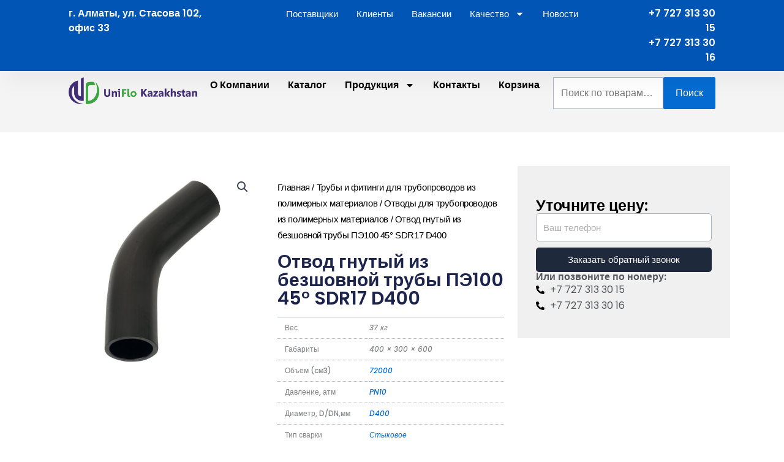

--- FILE ---
content_type: text/html; charset=UTF-8
request_url: https://uniflo.kz/product/otvod-gnutyj-iz-bezshovnoj-truby-pje100-45-sdr17-d400/
body_size: 45170
content:
<!DOCTYPE html>
<html lang="ru-RU" prefix="og: https://ogp.me/ns#">
<head>
<meta charset="UTF-8">
<meta name="viewport" content="width=device-width, initial-scale=1">
	<link rel="profile" href="https://gmpg.org/xfn/11"> 
	
<!-- SEO от Rank Math - https://rankmath.com/ -->
<title>Отвод гнутый из безшовной трубы ПЭ100 45° SDR17 D400 &ndash; купить в Алматы по цене 0,00&nbsp;&#8376; &ndash; Uniflo.kz</title>
<meta name="description" content="ПЭ100 стыковые фитинги SDR17 предназначены для монтажа трубопроводов из полиэтилена с давлением 10 атм для воды и 5 атм для газа при 20 градусов Цельсия."/>
<meta name="robots" content="follow, index, max-snippet:-1, max-video-preview:-1, max-image-preview:large"/>
<link rel="canonical" href="https://uniflo.kz/product/otvod-gnutyj-iz-bezshovnoj-truby-pje100-45-sdr17-d400/" />
<meta property="og:locale" content="ru_RU" />
<meta property="og:type" content="product" />
<meta property="og:title" content="Отвод гнутый из безшовной трубы ПЭ100 45° SDR17 D400 &ndash; купить в Алматы по цене 0,00&nbsp;&#8376; &ndash; Uniflo.kz" />
<meta property="og:description" content="ПЭ100 стыковые фитинги SDR17 предназначены для монтажа трубопроводов из полиэтилена с давлением 10 атм для воды и 5 атм для газа при 20 градусов Цельсия." />
<meta property="og:url" content="https://uniflo.kz/product/otvod-gnutyj-iz-bezshovnoj-truby-pje100-45-sdr17-d400/" />
<meta property="og:site_name" content="Uniflo" />
<meta property="og:updated_time" content="2024-03-28T03:57:43+00:00" />
<meta property="og:image" content="https://uniflo.kz/wp-content/uploads/2024/02/otvod-gnutyy-iz-bezshovnoy-truby-pe100-45-sdr17-d400-lu4540017.jpg" />
<meta property="og:image:secure_url" content="https://uniflo.kz/wp-content/uploads/2024/02/otvod-gnutyy-iz-bezshovnoy-truby-pe100-45-sdr17-d400-lu4540017.jpg" />
<meta property="og:image:width" content="638" />
<meta property="og:image:height" content="638" />
<meta property="og:image:alt" content="Отвод гнутый из безшовной трубы ПЭ100 45° SDR17 D400" />
<meta property="og:image:type" content="image/jpeg" />
<meta property="product:price:currency" content="KZT" />
<meta property="product:availability" content="instock" />
<meta name="twitter:card" content="summary_large_image" />
<meta name="twitter:title" content="Отвод гнутый из безшовной трубы ПЭ100 45° SDR17 D400 &ndash; купить в Алматы по цене 0,00&nbsp;&#8376; &ndash; Uniflo.kz" />
<meta name="twitter:description" content="ПЭ100 стыковые фитинги SDR17 предназначены для монтажа трубопроводов из полиэтилена с давлением 10 атм для воды и 5 атм для газа при 20 градусов Цельсия." />
<meta name="twitter:image" content="https://uniflo.kz/wp-content/uploads/2024/02/otvod-gnutyy-iz-bezshovnoy-truby-pe100-45-sdr17-d400-lu4540017.jpg" />
<meta name="twitter:label1" content="Цена" />
<meta name="twitter:data1" content="0,00&nbsp;&#8376;" />
<meta name="twitter:label2" content="Доступность" />
<meta name="twitter:data2" content="50 в наличии" />
<script type="application/ld+json" class="rank-math-schema">{"@context":"https://schema.org","@graph":[{"@type":["Organization","Person"],"@id":"https://uniflo.kz/#person","name":"Uniflo","url":"https://uniflo.kz","logo":{"@type":"ImageObject","@id":"https://uniflo.kz/#logo","url":"https://uniflo.kz/wp-content/uploads/2023/11/uniflo_logotype-150x150.png","contentUrl":"https://uniflo.kz/wp-content/uploads/2023/11/uniflo_logotype-150x150.png","caption":"Uniflo","inLanguage":"ru-RU"},"image":{"@id":"https://uniflo.kz/#logo"}},{"@type":"WebSite","@id":"https://uniflo.kz/#website","url":"https://uniflo.kz","name":"Uniflo","publisher":{"@id":"https://uniflo.kz/#person"},"inLanguage":"ru-RU"},{"@type":"ImageObject","@id":"https://uniflo.kz/wp-content/uploads/2024/02/otvod-gnutyy-iz-bezshovnoy-truby-pe100-45-sdr17-d400-lu4540017.jpg","url":"https://uniflo.kz/wp-content/uploads/2024/02/otvod-gnutyy-iz-bezshovnoy-truby-pe100-45-sdr17-d400-lu4540017.jpg","width":"638","height":"638","inLanguage":"ru-RU"},{"@type":"BreadcrumbList","@id":"https://uniflo.kz/product/otvod-gnutyj-iz-bezshovnoj-truby-pje100-45-sdr17-d400/#breadcrumb","itemListElement":[{"@type":"ListItem","position":"1","item":{"@id":"https://uniflo.kz","name":"Home"}},{"@type":"ListItem","position":"2","item":{"@id":"https://uniflo.kz/product-category/truby-i-fitingi-dlya-truboprovodov-iz-polimernyh-materialov/otvody-dlya-truboprovodov-iz-polimernyh-materialov/","name":"\u041e\u0442\u0432\u043e\u0434\u044b \u0434\u043b\u044f \u0442\u0440\u0443\u0431\u043e\u043f\u0440\u043e\u0432\u043e\u0434\u043e\u0432 \u0438\u0437 \u043f\u043e\u043b\u0438\u043c\u0435\u0440\u043d\u044b\u0445 \u043c\u0430\u0442\u0435\u0440\u0438\u0430\u043b\u043e\u0432"}},{"@type":"ListItem","position":"3","item":{"@id":"https://uniflo.kz/product/otvod-gnutyj-iz-bezshovnoj-truby-pje100-45-sdr17-d400/","name":"\u041e\u0442\u0432\u043e\u0434 \u0433\u043d\u0443\u0442\u044b\u0439 \u0438\u0437 \u0431\u0435\u0437\u0448\u043e\u0432\u043d\u043e\u0439 \u0442\u0440\u0443\u0431\u044b \u041f\u042d100 45\u00b0 SDR17 D400"}}]},{"@type":"ItemPage","@id":"https://uniflo.kz/product/otvod-gnutyj-iz-bezshovnoj-truby-pje100-45-sdr17-d400/#webpage","url":"https://uniflo.kz/product/otvod-gnutyj-iz-bezshovnoj-truby-pje100-45-sdr17-d400/","name":"\u041e\u0442\u0432\u043e\u0434 \u0433\u043d\u0443\u0442\u044b\u0439 \u0438\u0437 \u0431\u0435\u0437\u0448\u043e\u0432\u043d\u043e\u0439 \u0442\u0440\u0443\u0431\u044b \u041f\u042d100 45\u00b0 SDR17 D400 &ndash; \u043a\u0443\u043f\u0438\u0442\u044c \u0432 \u0410\u043b\u043c\u0430\u0442\u044b \u043f\u043e \u0446\u0435\u043d\u0435 0,00&nbsp;&#8376; &ndash; Uniflo.kz","datePublished":"2024-02-28T13:31:01+00:00","dateModified":"2024-03-28T03:57:43+00:00","isPartOf":{"@id":"https://uniflo.kz/#website"},"primaryImageOfPage":{"@id":"https://uniflo.kz/wp-content/uploads/2024/02/otvod-gnutyy-iz-bezshovnoy-truby-pe100-45-sdr17-d400-lu4540017.jpg"},"inLanguage":"ru-RU","breadcrumb":{"@id":"https://uniflo.kz/product/otvod-gnutyj-iz-bezshovnoj-truby-pje100-45-sdr17-d400/#breadcrumb"}},{"@type":"Product","name":"\u041e\u0442\u0432\u043e\u0434 \u0433\u043d\u0443\u0442\u044b\u0439 \u0438\u0437 \u0431\u0435\u0437\u0448\u043e\u0432\u043d\u043e\u0439 \u0442\u0440\u0443\u0431\u044b \u041f\u042d100 45\u00b0 SDR17 D400 &ndash; \u043a\u0443\u043f\u0438\u0442\u044c \u0432 \u0410\u043b\u043c\u0430\u0442\u044b \u043f\u043e \u0446\u0435\u043d\u0435 0,00&nbsp;&#8376; &ndash; Uniflo.kz","description":"\u041e\u0442\u0432\u043e\u0434 \u0433\u043d\u0443\u0442\u044b\u0439 \u0438\u0437 \u0431\u0435\u0437\u0448\u043e\u0432\u043d\u043e\u0439 \u0442\u0440\u0443\u0431\u044b \u041f\u042d100 45\u00b0 SDR17 D400 \u043f\u043e \u0446\u0435\u043d\u0435 0,00&nbsp;&#8376; | \u0412\u044b\u0441\u043e\u043a\u043e\u0435 \u043a\u0430\u0447\u0435\u0441\u0442\u0432\u043e | \u041f\u043e\u043b\u043d\u044b\u0439 \u043f\u0430\u043a\u0435\u0442 \u0434\u043e\u043a\u0443\u043c\u0435\u043d\u0442\u043e\u0432 \u0438 \u0441\u0435\u0440\u0442\u0438\u0444\u0438\u043a\u0430\u0442\u043e\u0432 | \u0421\u0430\u043c\u043e\u0432\u044b\u0432\u043e\u0437 \u0432 \u0410\u043b\u043c\u0430\u0442\u044b | Uniflo.kz","sku":"LU4540017","category":"\u0422\u0440\u0443\u0431\u044b \u0438 \u0444\u0438\u0442\u0438\u043d\u0433\u0438 \u0434\u043b\u044f \u0442\u0440\u0443\u0431\u043e\u043f\u0440\u043e\u0432\u043e\u0434\u043e\u0432 \u0438\u0437 \u043f\u043e\u043b\u0438\u043c\u0435\u0440\u043d\u044b\u0445 \u043c\u0430\u0442\u0435\u0440\u0438\u0430\u043b\u043e\u0432 &gt; \u041e\u0442\u0432\u043e\u0434\u044b \u0434\u043b\u044f \u0442\u0440\u0443\u0431\u043e\u043f\u0440\u043e\u0432\u043e\u0434\u043e\u0432 \u0438\u0437 \u043f\u043e\u043b\u0438\u043c\u0435\u0440\u043d\u044b\u0445 \u043c\u0430\u0442\u0435\u0440\u0438\u0430\u043b\u043e\u0432","mainEntityOfPage":{"@id":"https://uniflo.kz/product/otvod-gnutyj-iz-bezshovnoj-truby-pje100-45-sdr17-d400/#webpage"},"weight":{"@type":"QuantitativeValue","unitCode":"KGM","value":"37"},"height":{"@type":"QuantitativeValue","value":"600"},"width":{"@type":"QuantitativeValue","value":"300"},"depth":{"@type":"QuantitativeValue","value":"400"},"image":[{"@type":"ImageObject","url":"https://uniflo.kz/wp-content/uploads/2024/02/otvod-gnutyy-iz-bezshovnoy-truby-pe100-45-sdr17-d400-lu4540017.jpg","height":"638","width":"638"}],"additionalProperty":[{"@type":"PropertyValue","name":"pa_obem-cm3","value":"72000"},{"@type":"PropertyValue","name":"pa_davlenie-atm","value":"PN10"},{"@type":"PropertyValue","name":"pa_diametr-mm","value":"D400"},{"@type":"PropertyValue","name":"pa_tip-svarki","value":"\u0421\u0442\u044b\u043a\u043e\u0432\u043e\u0435"},{"@type":"PropertyValue","name":"pa_brend","value":"FOX Fittings"},{"@type":"PropertyValue","name":"pa_kol-vo","value":"50"}],"@id":"https://uniflo.kz/product/otvod-gnutyj-iz-bezshovnoj-truby-pje100-45-sdr17-d400/#richSnippet"}]}</script>
<!-- /Rank Math WordPress SEO плагин -->

<link rel="alternate" title="oEmbed (JSON)" type="application/json+oembed" href="https://uniflo.kz/wp-json/oembed/1.0/embed?url=https%3A%2F%2Funiflo.kz%2Fproduct%2Fotvod-gnutyj-iz-bezshovnoj-truby-pje100-45-sdr17-d400%2F" />
<link rel="alternate" title="oEmbed (XML)" type="text/xml+oembed" href="https://uniflo.kz/wp-json/oembed/1.0/embed?url=https%3A%2F%2Funiflo.kz%2Fproduct%2Fotvod-gnutyj-iz-bezshovnoj-truby-pje100-45-sdr17-d400%2F&#038;format=xml" />
<style id='wp-img-auto-sizes-contain-inline-css'>
img:is([sizes=auto i],[sizes^="auto," i]){contain-intrinsic-size:3000px 1500px}
/*# sourceURL=wp-img-auto-sizes-contain-inline-css */
</style>
<link rel='stylesheet' id='astra-theme-css-css' href='https://uniflo.kz/wp-content/themes/astra/assets/css/minified/main.min.css?ver=4.12.1' media='all' />
<style id='astra-theme-css-inline-css'>
:root{--ast-post-nav-space:0;--ast-container-default-xlg-padding:3em;--ast-container-default-lg-padding:3em;--ast-container-default-slg-padding:2em;--ast-container-default-md-padding:3em;--ast-container-default-sm-padding:3em;--ast-container-default-xs-padding:2.4em;--ast-container-default-xxs-padding:1.8em;--ast-code-block-background:#ECEFF3;--ast-comment-inputs-background:#F9FAFB;--ast-normal-container-width:1200px;--ast-narrow-container-width:750px;--ast-blog-title-font-weight:normal;--ast-blog-meta-weight:inherit;--ast-global-color-primary:var(--ast-global-color-5);--ast-global-color-secondary:var(--ast-global-color-4);--ast-global-color-alternate-background:var(--ast-global-color-7);--ast-global-color-subtle-background:var(--ast-global-color-6);--ast-bg-style-guide:var( --ast-global-color-secondary,--ast-global-color-5 );--ast-shadow-style-guide:0px 0px 4px 0 #00000057;--ast-global-dark-bg-style:#fff;--ast-global-dark-lfs:#fbfbfb;--ast-widget-bg-color:#fafafa;--ast-wc-container-head-bg-color:#fbfbfb;--ast-title-layout-bg:#eeeeee;--ast-search-border-color:#e7e7e7;--ast-lifter-hover-bg:#e6e6e6;--ast-gallery-block-color:#000;--srfm-color-input-label:var(--ast-global-color-2);}html{font-size:100%;}a{color:var(--ast-global-color-0);}a:hover,a:focus{color:var(--ast-global-color-1);}body,button,input,select,textarea,.ast-button,.ast-custom-button{font-family:-apple-system,BlinkMacSystemFont,Segoe UI,Roboto,Oxygen-Sans,Ubuntu,Cantarell,Helvetica Neue,sans-serif;font-weight:400;font-size:16px;font-size:1rem;line-height:var(--ast-body-line-height,1.65em);}blockquote{color:var(--ast-global-color-3);}h1,h2,h3,h4,h5,h6,.entry-content :where(h1,h2,h3,h4,h5,h6),.site-title,.site-title a{font-weight:600;}.ast-site-identity .site-title a{color:var(--ast-global-color-2);}.site-title{font-size:26px;font-size:1.625rem;display:block;}.site-header .site-description{font-size:15px;font-size:0.9375rem;display:none;}.entry-title{font-size:26px;font-size:1.625rem;}.archive .ast-article-post .ast-article-inner,.blog .ast-article-post .ast-article-inner,.archive .ast-article-post .ast-article-inner:hover,.blog .ast-article-post .ast-article-inner:hover{overflow:hidden;}h1,.entry-content :where(h1){font-size:40px;font-size:2.5rem;font-weight:600;line-height:1.4em;}h2,.entry-content :where(h2){font-size:32px;font-size:2rem;font-weight:600;line-height:1.3em;}h3,.entry-content :where(h3){font-size:26px;font-size:1.625rem;font-weight:600;line-height:1.3em;}h4,.entry-content :where(h4){font-size:24px;font-size:1.5rem;line-height:1.2em;font-weight:600;}h5,.entry-content :where(h5){font-size:20px;font-size:1.25rem;line-height:1.2em;font-weight:600;}h6,.entry-content :where(h6){font-size:16px;font-size:1rem;line-height:1.25em;font-weight:600;}::selection{background-color:var(--ast-global-color-0);color:#ffffff;}body,h1,h2,h3,h4,h5,h6,.entry-title a,.entry-content :where(h1,h2,h3,h4,h5,h6){color:var(--ast-global-color-3);}.tagcloud a:hover,.tagcloud a:focus,.tagcloud a.current-item{color:#ffffff;border-color:var(--ast-global-color-0);background-color:var(--ast-global-color-0);}input:focus,input[type="text"]:focus,input[type="email"]:focus,input[type="url"]:focus,input[type="password"]:focus,input[type="reset"]:focus,input[type="search"]:focus,textarea:focus{border-color:var(--ast-global-color-0);}input[type="radio"]:checked,input[type=reset],input[type="checkbox"]:checked,input[type="checkbox"]:hover:checked,input[type="checkbox"]:focus:checked,input[type=range]::-webkit-slider-thumb{border-color:var(--ast-global-color-0);background-color:var(--ast-global-color-0);box-shadow:none;}.site-footer a:hover + .post-count,.site-footer a:focus + .post-count{background:var(--ast-global-color-0);border-color:var(--ast-global-color-0);}.single .nav-links .nav-previous,.single .nav-links .nav-next{color:var(--ast-global-color-0);}.entry-meta,.entry-meta *{line-height:1.45;color:var(--ast-global-color-0);}.entry-meta a:not(.ast-button):hover,.entry-meta a:not(.ast-button):hover *,.entry-meta a:not(.ast-button):focus,.entry-meta a:not(.ast-button):focus *,.page-links > .page-link,.page-links .page-link:hover,.post-navigation a:hover{color:var(--ast-global-color-1);}#cat option,.secondary .calendar_wrap thead a,.secondary .calendar_wrap thead a:visited{color:var(--ast-global-color-0);}.secondary .calendar_wrap #today,.ast-progress-val span{background:var(--ast-global-color-0);}.secondary a:hover + .post-count,.secondary a:focus + .post-count{background:var(--ast-global-color-0);border-color:var(--ast-global-color-0);}.calendar_wrap #today > a{color:#ffffff;}.page-links .page-link,.single .post-navigation a{color:var(--ast-global-color-0);}.ast-search-menu-icon .search-form button.search-submit{padding:0 4px;}.ast-search-menu-icon form.search-form{padding-right:0;}.ast-search-menu-icon.slide-search input.search-field{width:0;}.ast-header-search .ast-search-menu-icon.ast-dropdown-active .search-form,.ast-header-search .ast-search-menu-icon.ast-dropdown-active .search-field:focus{transition:all 0.2s;}.search-form input.search-field:focus{outline:none;}.ast-search-menu-icon .search-form button.search-submit:focus,.ast-theme-transparent-header .ast-header-search .ast-dropdown-active .ast-icon,.ast-theme-transparent-header .ast-inline-search .search-field:focus .ast-icon{color:var(--ast-global-color-1);}.ast-header-search .slide-search .search-form{border:2px solid var(--ast-global-color-0);}.ast-header-search .slide-search .search-field{background-color:(--ast-global-dark-bg-style);}.ast-archive-title{color:var(--ast-global-color-2);}.widget-title,.widget .wp-block-heading{font-size:22px;font-size:1.375rem;color:var(--ast-global-color-2);}.ast-single-post .entry-content a,.ast-comment-content a:not(.ast-comment-edit-reply-wrap a),.woocommerce-js .woocommerce-product-details__short-description a{text-decoration:underline;}.ast-single-post .wp-block-button .wp-block-button__link,.ast-single-post .elementor-widget-button .elementor-button,.ast-single-post .entry-content .uagb-tab a,.ast-single-post .entry-content .uagb-ifb-cta a,.ast-single-post .entry-content .wp-block-uagb-buttons a,.ast-single-post .entry-content .uabb-module-content a,.ast-single-post .entry-content .uagb-post-grid a,.ast-single-post .entry-content .uagb-timeline a,.ast-single-post .entry-content .uagb-toc__wrap a,.ast-single-post .entry-content .uagb-taxomony-box a,.ast-single-post .entry-content .woocommerce a,.entry-content .wp-block-latest-posts > li > a,.ast-single-post .entry-content .wp-block-file__button,a.ast-post-filter-single,.ast-single-post .wp-block-buttons .wp-block-button.is-style-outline .wp-block-button__link,.ast-single-post .ast-comment-content .comment-reply-link,.ast-single-post .ast-comment-content .comment-edit-link,.entry-content [CLASS*="wc-block"] .wc-block-components-button,.entry-content [CLASS*="wc-block"] .wc-block-components-totals-coupon-link,.entry-content [CLASS*="wc-block"] .wc-block-components-product-name{text-decoration:none;}.ast-search-menu-icon.slide-search a:focus-visible:focus-visible,.astra-search-icon:focus-visible,#close:focus-visible,a:focus-visible,.ast-menu-toggle:focus-visible,.site .skip-link:focus-visible,.wp-block-loginout input:focus-visible,.wp-block-search.wp-block-search__button-inside .wp-block-search__inside-wrapper,.ast-header-navigation-arrow:focus-visible,.woocommerce .wc-proceed-to-checkout > .checkout-button:focus-visible,.woocommerce .woocommerce-MyAccount-navigation ul li a:focus-visible,.ast-orders-table__row .ast-orders-table__cell:focus-visible,.woocommerce .woocommerce-order-details .order-again > .button:focus-visible,.woocommerce .woocommerce-message a.button.wc-forward:focus-visible,.woocommerce #minus_qty:focus-visible,.woocommerce #plus_qty:focus-visible,a#ast-apply-coupon:focus-visible,.woocommerce .woocommerce-info a:focus-visible,.woocommerce .astra-shop-summary-wrap a:focus-visible,.woocommerce a.wc-forward:focus-visible,#ast-apply-coupon:focus-visible,.woocommerce-js .woocommerce-mini-cart-item a.remove:focus-visible,#close:focus-visible,.button.search-submit:focus-visible,#search_submit:focus,.normal-search:focus-visible,.ast-header-account-wrap:focus-visible,.woocommerce .ast-on-card-button.ast-quick-view-trigger:focus,.astra-cart-drawer-close:focus,.ast-single-variation:focus,.ast-woocommerce-product-gallery__image:focus,.ast-button:focus,.woocommerce-product-gallery--with-images [data-controls="prev"]:focus-visible,.woocommerce-product-gallery--with-images [data-controls="next"]:focus-visible,.ast-builder-button-wrap:has(.ast-custom-button-link:focus),.ast-builder-button-wrap .ast-custom-button-link:focus{outline-style:dotted;outline-color:inherit;outline-width:thin;}input:focus,input[type="text"]:focus,input[type="email"]:focus,input[type="url"]:focus,input[type="password"]:focus,input[type="reset"]:focus,input[type="search"]:focus,input[type="number"]:focus,textarea:focus,.wp-block-search__input:focus,[data-section="section-header-mobile-trigger"] .ast-button-wrap .ast-mobile-menu-trigger-minimal:focus,.ast-mobile-popup-drawer.active .menu-toggle-close:focus,.woocommerce-ordering select.orderby:focus,#ast-scroll-top:focus,#coupon_code:focus,.woocommerce-page #comment:focus,.woocommerce #reviews #respond input#submit:focus,.woocommerce a.add_to_cart_button:focus,.woocommerce .button.single_add_to_cart_button:focus,.woocommerce .woocommerce-cart-form button:focus,.woocommerce .woocommerce-cart-form__cart-item .quantity .qty:focus,.woocommerce .woocommerce-billing-fields .woocommerce-billing-fields__field-wrapper .woocommerce-input-wrapper > .input-text:focus,.woocommerce #order_comments:focus,.woocommerce #place_order:focus,.woocommerce .woocommerce-address-fields .woocommerce-address-fields__field-wrapper .woocommerce-input-wrapper > .input-text:focus,.woocommerce .woocommerce-MyAccount-content form button:focus,.woocommerce .woocommerce-MyAccount-content .woocommerce-EditAccountForm .woocommerce-form-row .woocommerce-Input.input-text:focus,.woocommerce .ast-woocommerce-container .woocommerce-pagination ul.page-numbers li a:focus,body #content .woocommerce form .form-row .select2-container--default .select2-selection--single:focus,#ast-coupon-code:focus,.woocommerce.woocommerce-js .quantity input[type=number]:focus,.woocommerce-js .woocommerce-mini-cart-item .quantity input[type=number]:focus,.woocommerce p#ast-coupon-trigger:focus{border-style:dotted;border-color:inherit;border-width:thin;}input{outline:none;}.woocommerce-js input[type=text]:focus,.woocommerce-js input[type=email]:focus,.woocommerce-js textarea:focus,input[type=number]:focus,.comments-area textarea#comment:focus,.comments-area textarea#comment:active,.comments-area .ast-comment-formwrap input[type="text"]:focus,.comments-area .ast-comment-formwrap input[type="text"]:active{outline-style:unset;outline-color:inherit;outline-width:thin;}.ast-logo-title-inline .site-logo-img{padding-right:1em;}.site-logo-img img{ transition:all 0.2s linear;}body .ast-oembed-container *{position:absolute;top:0;width:100%;height:100%;left:0;}body .wp-block-embed-pocket-casts .ast-oembed-container *{position:unset;}.ast-single-post-featured-section + article {margin-top: 2em;}.site-content .ast-single-post-featured-section img {width: 100%;overflow: hidden;object-fit: cover;}.ast-separate-container .site-content .ast-single-post-featured-section + article {margin-top: -80px;z-index: 9;position: relative;border-radius: 4px;}@media (min-width: 922px) {.ast-no-sidebar .site-content .ast-article-image-container--wide {margin-left: -120px;margin-right: -120px;max-width: unset;width: unset;}.ast-left-sidebar .site-content .ast-article-image-container--wide,.ast-right-sidebar .site-content .ast-article-image-container--wide {margin-left: -10px;margin-right: -10px;}.site-content .ast-article-image-container--full {margin-left: calc( -50vw + 50%);margin-right: calc( -50vw + 50%);max-width: 100vw;width: 100vw;}.ast-left-sidebar .site-content .ast-article-image-container--full,.ast-right-sidebar .site-content .ast-article-image-container--full {margin-left: -10px;margin-right: -10px;max-width: inherit;width: auto;}}.site > .ast-single-related-posts-container {margin-top: 0;}@media (min-width: 922px) {.ast-desktop .ast-container--narrow {max-width: var(--ast-narrow-container-width);margin: 0 auto;}}@media (max-width:921.9px){#ast-desktop-header{display:none;}}@media (min-width:922px){#ast-mobile-header{display:none;}}@media( max-width: 420px ) {.single .nav-links .nav-previous,.single .nav-links .nav-next {width: 100%;text-align: center;}}.wp-block-buttons.aligncenter{justify-content:center;}@media (max-width:921px){.ast-theme-transparent-header #primary,.ast-theme-transparent-header #secondary{padding:0;}}@media (max-width:921px){.ast-plain-container.ast-no-sidebar #primary{padding:0;}}.ast-plain-container.ast-no-sidebar #primary{margin-top:0;margin-bottom:0;}@media (min-width:1200px){.ast-plain-container.ast-no-sidebar #primary{margin-top:60px;margin-bottom:60px;}}.wp-block-button.is-style-outline .wp-block-button__link{border-color:var(--ast-global-color-0);}div.wp-block-button.is-style-outline > .wp-block-button__link:not(.has-text-color),div.wp-block-button.wp-block-button__link.is-style-outline:not(.has-text-color){color:var(--ast-global-color-0);}.wp-block-button.is-style-outline .wp-block-button__link:hover,.wp-block-buttons .wp-block-button.is-style-outline .wp-block-button__link:focus,.wp-block-buttons .wp-block-button.is-style-outline > .wp-block-button__link:not(.has-text-color):hover,.wp-block-buttons .wp-block-button.wp-block-button__link.is-style-outline:not(.has-text-color):hover{color:#ffffff;background-color:var(--ast-global-color-1);border-color:var(--ast-global-color-1);}.post-page-numbers.current .page-link,.ast-pagination .page-numbers.current{color:#ffffff;border-color:var(--ast-global-color-0);background-color:var(--ast-global-color-0);}.wp-block-button.is-style-outline .wp-block-button__link.wp-element-button,.ast-outline-button{border-color:var(--ast-global-color-0);font-family:inherit;font-weight:500;font-size:16px;font-size:1rem;line-height:1em;}.wp-block-buttons .wp-block-button.is-style-outline > .wp-block-button__link:not(.has-text-color),.wp-block-buttons .wp-block-button.wp-block-button__link.is-style-outline:not(.has-text-color),.ast-outline-button{color:var(--ast-global-color-0);}.wp-block-button.is-style-outline .wp-block-button__link:hover,.wp-block-buttons .wp-block-button.is-style-outline .wp-block-button__link:focus,.wp-block-buttons .wp-block-button.is-style-outline > .wp-block-button__link:not(.has-text-color):hover,.wp-block-buttons .wp-block-button.wp-block-button__link.is-style-outline:not(.has-text-color):hover,.ast-outline-button:hover,.ast-outline-button:focus,.wp-block-uagb-buttons-child .uagb-buttons-repeater.ast-outline-button:hover,.wp-block-uagb-buttons-child .uagb-buttons-repeater.ast-outline-button:focus{color:#ffffff;background-color:var(--ast-global-color-1);border-color:var(--ast-global-color-1);}.wp-block-button .wp-block-button__link.wp-element-button.is-style-outline:not(.has-background),.wp-block-button.is-style-outline>.wp-block-button__link.wp-element-button:not(.has-background),.ast-outline-button{background-color:transparent;}.entry-content[data-ast-blocks-layout] > figure{margin-bottom:1em;}h1.widget-title{font-weight:600;}h2.widget-title{font-weight:600;}h3.widget-title{font-weight:600;}.elementor-widget-container .elementor-loop-container .e-loop-item[data-elementor-type="loop-item"]{width:100%;}#page{display:flex;flex-direction:column;min-height:100vh;}.ast-404-layout-1 h1.page-title{color:var(--ast-global-color-2);}.single .post-navigation a{line-height:1em;height:inherit;}.error-404 .page-sub-title{font-size:1.5rem;font-weight:inherit;}.search .site-content .content-area .search-form{margin-bottom:0;}#page .site-content{flex-grow:1;}.widget{margin-bottom:1.25em;}#secondary li{line-height:1.5em;}#secondary .wp-block-group h2{margin-bottom:0.7em;}#secondary h2{font-size:1.7rem;}.ast-separate-container .ast-article-post,.ast-separate-container .ast-article-single,.ast-separate-container .comment-respond{padding:3em;}.ast-separate-container .ast-article-single .ast-article-single{padding:0;}.ast-article-single .wp-block-post-template-is-layout-grid{padding-left:0;}.ast-separate-container .comments-title,.ast-narrow-container .comments-title{padding:1.5em 2em;}.ast-page-builder-template .comment-form-textarea,.ast-comment-formwrap .ast-grid-common-col{padding:0;}.ast-comment-formwrap{padding:0;display:inline-flex;column-gap:20px;width:100%;margin-left:0;margin-right:0;}.comments-area textarea#comment:focus,.comments-area textarea#comment:active,.comments-area .ast-comment-formwrap input[type="text"]:focus,.comments-area .ast-comment-formwrap input[type="text"]:active {box-shadow:none;outline:none;}.archive.ast-page-builder-template .entry-header{margin-top:2em;}.ast-page-builder-template .ast-comment-formwrap{width:100%;}.entry-title{margin-bottom:0.5em;}.ast-archive-description p{font-size:inherit;font-weight:inherit;line-height:inherit;}.ast-separate-container .ast-comment-list li.depth-1,.hentry{margin-bottom:2em;}@media (min-width:921px){.ast-left-sidebar.ast-page-builder-template #secondary,.archive.ast-right-sidebar.ast-page-builder-template .site-main{padding-left:20px;padding-right:20px;}}@media (max-width:544px){.ast-comment-formwrap.ast-row{column-gap:10px;display:inline-block;}#ast-commentform .ast-grid-common-col{position:relative;width:100%;}}@media (min-width:1201px){.ast-separate-container .ast-article-post,.ast-separate-container .ast-article-single,.ast-separate-container .ast-author-box,.ast-separate-container .ast-404-layout-1,.ast-separate-container .no-results{padding:3em;}}@media (max-width:921px){.ast-left-sidebar #content > .ast-container{display:flex;flex-direction:column-reverse;width:100%;}}@media (min-width:922px){.ast-separate-container.ast-right-sidebar #primary,.ast-separate-container.ast-left-sidebar #primary{border:0;}.search-no-results.ast-separate-container #primary{margin-bottom:4em;}}.wp-block-button .wp-block-button__link{color:#ffffff;}.wp-block-button .wp-block-button__link:hover,.wp-block-button .wp-block-button__link:focus{color:#ffffff;background-color:var(--ast-global-color-1);border-color:var(--ast-global-color-1);}.elementor-widget-heading h1.elementor-heading-title{line-height:1.4em;}.elementor-widget-heading h2.elementor-heading-title{line-height:1.3em;}.elementor-widget-heading h3.elementor-heading-title{line-height:1.3em;}.elementor-widget-heading h4.elementor-heading-title{line-height:1.2em;}.elementor-widget-heading h5.elementor-heading-title{line-height:1.2em;}.elementor-widget-heading h6.elementor-heading-title{line-height:1.25em;}.wp-block-button .wp-block-button__link,.wp-block-search .wp-block-search__button,body .wp-block-file .wp-block-file__button{border-color:var(--ast-global-color-0);background-color:var(--ast-global-color-0);color:#ffffff;font-family:inherit;font-weight:500;line-height:1em;font-size:16px;font-size:1rem;padding-top:15px;padding-right:30px;padding-bottom:15px;padding-left:30px;}@media (max-width:921px){.wp-block-button .wp-block-button__link,.wp-block-search .wp-block-search__button,body .wp-block-file .wp-block-file__button{padding-top:14px;padding-right:28px;padding-bottom:14px;padding-left:28px;}}@media (max-width:544px){.wp-block-button .wp-block-button__link,.wp-block-search .wp-block-search__button,body .wp-block-file .wp-block-file__button{padding-top:12px;padding-right:24px;padding-bottom:12px;padding-left:24px;}}.menu-toggle,button,.ast-button,.ast-custom-button,.button,input#submit,input[type="button"],input[type="submit"],input[type="reset"],#comments .submit,.search .search-submit,form[CLASS*="wp-block-search__"].wp-block-search .wp-block-search__inside-wrapper .wp-block-search__button,body .wp-block-file .wp-block-file__button,.search .search-submit,.woocommerce-js a.button,.woocommerce button.button,.woocommerce .woocommerce-message a.button,.woocommerce #respond input#submit.alt,.woocommerce input.button.alt,.woocommerce input.button,.woocommerce input.button:disabled,.woocommerce input.button:disabled[disabled],.woocommerce input.button:disabled:hover,.woocommerce input.button:disabled[disabled]:hover,.woocommerce #respond input#submit,.woocommerce button.button.alt.disabled,.wc-block-grid__products .wc-block-grid__product .wp-block-button__link,.wc-block-grid__product-onsale,[CLASS*="wc-block"] button,.woocommerce-js .astra-cart-drawer .astra-cart-drawer-content .woocommerce-mini-cart__buttons .button:not(.checkout):not(.ast-continue-shopping),.woocommerce-js .astra-cart-drawer .astra-cart-drawer-content .woocommerce-mini-cart__buttons a.checkout,.woocommerce button.button.alt.disabled.wc-variation-selection-needed,[CLASS*="wc-block"] .wc-block-components-button{border-style:solid;border-top-width:0;border-right-width:0;border-left-width:0;border-bottom-width:0;color:#ffffff;border-color:var(--ast-global-color-0);background-color:var(--ast-global-color-0);padding-top:15px;padding-right:30px;padding-bottom:15px;padding-left:30px;font-family:inherit;font-weight:500;font-size:16px;font-size:1rem;line-height:1em;}button:focus,.menu-toggle:hover,button:hover,.ast-button:hover,.ast-custom-button:hover .button:hover,.ast-custom-button:hover ,input[type=reset]:hover,input[type=reset]:focus,input#submit:hover,input#submit:focus,input[type="button"]:hover,input[type="button"]:focus,input[type="submit"]:hover,input[type="submit"]:focus,form[CLASS*="wp-block-search__"].wp-block-search .wp-block-search__inside-wrapper .wp-block-search__button:hover,form[CLASS*="wp-block-search__"].wp-block-search .wp-block-search__inside-wrapper .wp-block-search__button:focus,body .wp-block-file .wp-block-file__button:hover,body .wp-block-file .wp-block-file__button:focus,.woocommerce-js a.button:hover,.woocommerce button.button:hover,.woocommerce .woocommerce-message a.button:hover,.woocommerce #respond input#submit:hover,.woocommerce #respond input#submit.alt:hover,.woocommerce input.button.alt:hover,.woocommerce input.button:hover,.woocommerce button.button.alt.disabled:hover,.wc-block-grid__products .wc-block-grid__product .wp-block-button__link:hover,[CLASS*="wc-block"] button:hover,.woocommerce-js .astra-cart-drawer .astra-cart-drawer-content .woocommerce-mini-cart__buttons .button:not(.checkout):not(.ast-continue-shopping):hover,.woocommerce-js .astra-cart-drawer .astra-cart-drawer-content .woocommerce-mini-cart__buttons a.checkout:hover,.woocommerce button.button.alt.disabled.wc-variation-selection-needed:hover,[CLASS*="wc-block"] .wc-block-components-button:hover,[CLASS*="wc-block"] .wc-block-components-button:focus{color:#ffffff;background-color:var(--ast-global-color-1);border-color:var(--ast-global-color-1);}form[CLASS*="wp-block-search__"].wp-block-search .wp-block-search__inside-wrapper .wp-block-search__button.has-icon{padding-top:calc(15px - 3px);padding-right:calc(30px - 3px);padding-bottom:calc(15px - 3px);padding-left:calc(30px - 3px);}@media (max-width:921px){.menu-toggle,button,.ast-button,.ast-custom-button,.button,input#submit,input[type="button"],input[type="submit"],input[type="reset"],#comments .submit,.search .search-submit,form[CLASS*="wp-block-search__"].wp-block-search .wp-block-search__inside-wrapper .wp-block-search__button,body .wp-block-file .wp-block-file__button,.search .search-submit,.woocommerce-js a.button,.woocommerce button.button,.woocommerce .woocommerce-message a.button,.woocommerce #respond input#submit.alt,.woocommerce input.button.alt,.woocommerce input.button,.woocommerce input.button:disabled,.woocommerce input.button:disabled[disabled],.woocommerce input.button:disabled:hover,.woocommerce input.button:disabled[disabled]:hover,.woocommerce #respond input#submit,.woocommerce button.button.alt.disabled,.wc-block-grid__products .wc-block-grid__product .wp-block-button__link,.wc-block-grid__product-onsale,[CLASS*="wc-block"] button,.woocommerce-js .astra-cart-drawer .astra-cart-drawer-content .woocommerce-mini-cart__buttons .button:not(.checkout):not(.ast-continue-shopping),.woocommerce-js .astra-cart-drawer .astra-cart-drawer-content .woocommerce-mini-cart__buttons a.checkout,.woocommerce button.button.alt.disabled.wc-variation-selection-needed,[CLASS*="wc-block"] .wc-block-components-button{padding-top:14px;padding-right:28px;padding-bottom:14px;padding-left:28px;}}@media (max-width:544px){.menu-toggle,button,.ast-button,.ast-custom-button,.button,input#submit,input[type="button"],input[type="submit"],input[type="reset"],#comments .submit,.search .search-submit,form[CLASS*="wp-block-search__"].wp-block-search .wp-block-search__inside-wrapper .wp-block-search__button,body .wp-block-file .wp-block-file__button,.search .search-submit,.woocommerce-js a.button,.woocommerce button.button,.woocommerce .woocommerce-message a.button,.woocommerce #respond input#submit.alt,.woocommerce input.button.alt,.woocommerce input.button,.woocommerce input.button:disabled,.woocommerce input.button:disabled[disabled],.woocommerce input.button:disabled:hover,.woocommerce input.button:disabled[disabled]:hover,.woocommerce #respond input#submit,.woocommerce button.button.alt.disabled,.wc-block-grid__products .wc-block-grid__product .wp-block-button__link,.wc-block-grid__product-onsale,[CLASS*="wc-block"] button,.woocommerce-js .astra-cart-drawer .astra-cart-drawer-content .woocommerce-mini-cart__buttons .button:not(.checkout):not(.ast-continue-shopping),.woocommerce-js .astra-cart-drawer .astra-cart-drawer-content .woocommerce-mini-cart__buttons a.checkout,.woocommerce button.button.alt.disabled.wc-variation-selection-needed,[CLASS*="wc-block"] .wc-block-components-button{padding-top:12px;padding-right:24px;padding-bottom:12px;padding-left:24px;}}@media (max-width:921px){.ast-mobile-header-stack .main-header-bar .ast-search-menu-icon{display:inline-block;}.ast-header-break-point.ast-header-custom-item-outside .ast-mobile-header-stack .main-header-bar .ast-search-icon{margin:0;}.ast-comment-avatar-wrap img{max-width:2.5em;}.ast-comment-meta{padding:0 1.8888em 1.3333em;}.ast-separate-container .ast-comment-list li.depth-1{padding:1.5em 2.14em;}.ast-separate-container .comment-respond{padding:2em 2.14em;}}@media (min-width:544px){.ast-container{max-width:100%;}}@media (max-width:544px){.ast-separate-container .ast-article-post,.ast-separate-container .ast-article-single,.ast-separate-container .comments-title,.ast-separate-container .ast-archive-description{padding:1.5em 1em;}.ast-separate-container #content .ast-container{padding-left:0.54em;padding-right:0.54em;}.ast-separate-container .ast-comment-list .bypostauthor{padding:.5em;}.ast-search-menu-icon.ast-dropdown-active .search-field{width:170px;}} #ast-mobile-header .ast-site-header-cart-li a{pointer-events:none;}@media (min-width:545px){.ast-page-builder-template .comments-area,.single.ast-page-builder-template .entry-header,.single.ast-page-builder-template .post-navigation,.single.ast-page-builder-template .ast-single-related-posts-container{max-width:1240px;margin-left:auto;margin-right:auto;}}.ast-separate-container{background-color:var(--ast-global-color-4);background-image:none;}@media (max-width:921px){.site-title{display:block;}.site-header .site-description{display:none;}h1,.entry-content :where(h1){font-size:30px;}h2,.entry-content :where(h2){font-size:25px;}h3,.entry-content :where(h3){font-size:20px;}}@media (max-width:544px){.site-title{display:block;}.site-header .site-description{display:none;}h1,.entry-content :where(h1){font-size:30px;}h2,.entry-content :where(h2){font-size:25px;}h3,.entry-content :where(h3){font-size:20px;}}@media (max-width:921px){html{font-size:91.2%;}}@media (max-width:544px){html{font-size:91.2%;}}@media (min-width:922px){.ast-container{max-width:1240px;}}@media (min-width:922px){.site-content .ast-container{display:flex;}}@media (max-width:921px){.site-content .ast-container{flex-direction:column;}}@media (min-width:922px){.main-header-menu .sub-menu .menu-item.ast-left-align-sub-menu:hover > .sub-menu,.main-header-menu .sub-menu .menu-item.ast-left-align-sub-menu.focus > .sub-menu{margin-left:-0px;}}.entry-content li > p{margin-bottom:0;}.site .comments-area{padding-bottom:3em;}.wp-block-file {display: flex;align-items: center;flex-wrap: wrap;justify-content: space-between;}.wp-block-pullquote {border: none;}.wp-block-pullquote blockquote::before {content: "\201D";font-family: "Helvetica",sans-serif;display: flex;transform: rotate( 180deg );font-size: 6rem;font-style: normal;line-height: 1;font-weight: bold;align-items: center;justify-content: center;}.has-text-align-right > blockquote::before {justify-content: flex-start;}.has-text-align-left > blockquote::before {justify-content: flex-end;}figure.wp-block-pullquote.is-style-solid-color blockquote {max-width: 100%;text-align: inherit;}:root {--wp--custom--ast-default-block-top-padding: 3em;--wp--custom--ast-default-block-right-padding: 3em;--wp--custom--ast-default-block-bottom-padding: 3em;--wp--custom--ast-default-block-left-padding: 3em;--wp--custom--ast-container-width: 1200px;--wp--custom--ast-content-width-size: 1200px;--wp--custom--ast-wide-width-size: calc(1200px + var(--wp--custom--ast-default-block-left-padding) + var(--wp--custom--ast-default-block-right-padding));}.ast-narrow-container {--wp--custom--ast-content-width-size: 750px;--wp--custom--ast-wide-width-size: 750px;}@media(max-width: 921px) {:root {--wp--custom--ast-default-block-top-padding: 3em;--wp--custom--ast-default-block-right-padding: 2em;--wp--custom--ast-default-block-bottom-padding: 3em;--wp--custom--ast-default-block-left-padding: 2em;}}@media(max-width: 544px) {:root {--wp--custom--ast-default-block-top-padding: 3em;--wp--custom--ast-default-block-right-padding: 1.5em;--wp--custom--ast-default-block-bottom-padding: 3em;--wp--custom--ast-default-block-left-padding: 1.5em;}}.entry-content > .wp-block-group,.entry-content > .wp-block-cover,.entry-content > .wp-block-columns {padding-top: var(--wp--custom--ast-default-block-top-padding);padding-right: var(--wp--custom--ast-default-block-right-padding);padding-bottom: var(--wp--custom--ast-default-block-bottom-padding);padding-left: var(--wp--custom--ast-default-block-left-padding);}.ast-plain-container.ast-no-sidebar .entry-content > .alignfull,.ast-page-builder-template .ast-no-sidebar .entry-content > .alignfull {margin-left: calc( -50vw + 50%);margin-right: calc( -50vw + 50%);max-width: 100vw;width: 100vw;}.ast-plain-container.ast-no-sidebar .entry-content .alignfull .alignfull,.ast-page-builder-template.ast-no-sidebar .entry-content .alignfull .alignfull,.ast-plain-container.ast-no-sidebar .entry-content .alignfull .alignwide,.ast-page-builder-template.ast-no-sidebar .entry-content .alignfull .alignwide,.ast-plain-container.ast-no-sidebar .entry-content .alignwide .alignfull,.ast-page-builder-template.ast-no-sidebar .entry-content .alignwide .alignfull,.ast-plain-container.ast-no-sidebar .entry-content .alignwide .alignwide,.ast-page-builder-template.ast-no-sidebar .entry-content .alignwide .alignwide,.ast-plain-container.ast-no-sidebar .entry-content .wp-block-column .alignfull,.ast-page-builder-template.ast-no-sidebar .entry-content .wp-block-column .alignfull,.ast-plain-container.ast-no-sidebar .entry-content .wp-block-column .alignwide,.ast-page-builder-template.ast-no-sidebar .entry-content .wp-block-column .alignwide {margin-left: auto;margin-right: auto;width: 100%;}[data-ast-blocks-layout] .wp-block-separator:not(.is-style-dots) {height: 0;}[data-ast-blocks-layout] .wp-block-separator {margin: 20px auto;}[data-ast-blocks-layout] .wp-block-separator:not(.is-style-wide):not(.is-style-dots) {max-width: 100px;}[data-ast-blocks-layout] .wp-block-separator.has-background {padding: 0;}.entry-content[data-ast-blocks-layout] > * {max-width: var(--wp--custom--ast-content-width-size);margin-left: auto;margin-right: auto;}.entry-content[data-ast-blocks-layout] > .alignwide {max-width: var(--wp--custom--ast-wide-width-size);}.entry-content[data-ast-blocks-layout] .alignfull {max-width: none;}.entry-content .wp-block-columns {margin-bottom: 0;}blockquote {margin: 1.5em;border-color: rgba(0,0,0,0.05);}.wp-block-quote:not(.has-text-align-right):not(.has-text-align-center) {border-left: 5px solid rgba(0,0,0,0.05);}.has-text-align-right > blockquote,blockquote.has-text-align-right {border-right: 5px solid rgba(0,0,0,0.05);}.has-text-align-left > blockquote,blockquote.has-text-align-left {border-left: 5px solid rgba(0,0,0,0.05);}.wp-block-site-tagline,.wp-block-latest-posts .read-more {margin-top: 15px;}.wp-block-loginout p label {display: block;}.wp-block-loginout p:not(.login-remember):not(.login-submit) input {width: 100%;}.wp-block-loginout input:focus {border-color: transparent;}.wp-block-loginout input:focus {outline: thin dotted;}.entry-content .wp-block-media-text .wp-block-media-text__content {padding: 0 0 0 8%;}.entry-content .wp-block-media-text.has-media-on-the-right .wp-block-media-text__content {padding: 0 8% 0 0;}.entry-content .wp-block-media-text.has-background .wp-block-media-text__content {padding: 8%;}.entry-content .wp-block-cover:not([class*="background-color"]):not(.has-text-color.has-link-color) .wp-block-cover__inner-container,.entry-content .wp-block-cover:not([class*="background-color"]) .wp-block-cover-image-text,.entry-content .wp-block-cover:not([class*="background-color"]) .wp-block-cover-text,.entry-content .wp-block-cover-image:not([class*="background-color"]) .wp-block-cover__inner-container,.entry-content .wp-block-cover-image:not([class*="background-color"]) .wp-block-cover-image-text,.entry-content .wp-block-cover-image:not([class*="background-color"]) .wp-block-cover-text {color: var(--ast-global-color-primary,var(--ast-global-color-5));}.wp-block-loginout .login-remember input {width: 1.1rem;height: 1.1rem;margin: 0 5px 4px 0;vertical-align: middle;}.wp-block-latest-posts > li > *:first-child,.wp-block-latest-posts:not(.is-grid) > li:first-child {margin-top: 0;}.entry-content > .wp-block-buttons,.entry-content > .wp-block-uagb-buttons {margin-bottom: 1.5em;}.wp-block-search__inside-wrapper .wp-block-search__input {padding: 0 10px;color: var(--ast-global-color-3);background: var(--ast-global-color-primary,var(--ast-global-color-5));border-color: var(--ast-border-color);}.wp-block-latest-posts .read-more {margin-bottom: 1.5em;}.wp-block-search__no-button .wp-block-search__inside-wrapper .wp-block-search__input {padding-top: 5px;padding-bottom: 5px;}.wp-block-latest-posts .wp-block-latest-posts__post-date,.wp-block-latest-posts .wp-block-latest-posts__post-author {font-size: 1rem;}.wp-block-latest-posts > li > *,.wp-block-latest-posts:not(.is-grid) > li {margin-top: 12px;margin-bottom: 12px;}.ast-page-builder-template .entry-content[data-ast-blocks-layout] > .alignwide:where(:not(.uagb-is-root-container):not(.spectra-is-root-container)) > * {max-width: var(--wp--custom--ast-wide-width-size);}.ast-page-builder-template .entry-content[data-ast-blocks-layout] > .inherit-container-width > *,.ast-page-builder-template .entry-content[data-ast-blocks-layout] > *:not(.wp-block-group):where(:not(.uagb-is-root-container):not(.spectra-is-root-container)) > *,.entry-content[data-ast-blocks-layout] > .wp-block-cover .wp-block-cover__inner-container {max-width: var(--wp--custom--ast-content-width-size) ;margin-left: auto;margin-right: auto;}.ast-page-builder-template .entry-content[data-ast-blocks-layout] > *,.ast-page-builder-template .entry-content[data-ast-blocks-layout] > .alignfull:where(:not(.wp-block-group):not(.uagb-is-root-container):not(.spectra-is-root-container)) > * {max-width: none;}.entry-content[data-ast-blocks-layout] .wp-block-cover:not(.alignleft):not(.alignright) {width: auto;}@media(max-width: 1200px) {.ast-separate-container .entry-content > .alignfull,.ast-separate-container .entry-content[data-ast-blocks-layout] > .alignwide,.ast-plain-container .entry-content[data-ast-blocks-layout] > .alignwide,.ast-plain-container .entry-content .alignfull {margin-left: calc(-1 * min(var(--ast-container-default-xlg-padding),20px)) ;margin-right: calc(-1 * min(var(--ast-container-default-xlg-padding),20px));}}@media(min-width: 1201px) {.ast-separate-container .entry-content > .alignfull {margin-left: calc(-1 * var(--ast-container-default-xlg-padding) );margin-right: calc(-1 * var(--ast-container-default-xlg-padding) );}.ast-separate-container .entry-content[data-ast-blocks-layout] > .alignwide,.ast-plain-container .entry-content[data-ast-blocks-layout] > .alignwide {margin-left: calc(-1 * var(--wp--custom--ast-default-block-left-padding) );margin-right: calc(-1 * var(--wp--custom--ast-default-block-right-padding) );}}@media(min-width: 921px) {.ast-separate-container .entry-content .wp-block-group.alignwide:not(.inherit-container-width) > :where(:not(.alignleft):not(.alignright)),.ast-plain-container .entry-content .wp-block-group.alignwide:not(.inherit-container-width) > :where(:not(.alignleft):not(.alignright)) {max-width: calc( var(--wp--custom--ast-content-width-size) + 80px );}.ast-plain-container.ast-right-sidebar .entry-content[data-ast-blocks-layout] .alignfull,.ast-plain-container.ast-left-sidebar .entry-content[data-ast-blocks-layout] .alignfull {margin-left: -60px;margin-right: -60px;}}@media(min-width: 544px) {.entry-content > .alignleft {margin-right: 20px;}.entry-content > .alignright {margin-left: 20px;}}@media (max-width:544px){.wp-block-columns .wp-block-column:not(:last-child){margin-bottom:20px;}.wp-block-latest-posts{margin:0;}}@media( max-width: 600px ) {.entry-content .wp-block-media-text .wp-block-media-text__content,.entry-content .wp-block-media-text.has-media-on-the-right .wp-block-media-text__content {padding: 8% 0 0;}.entry-content .wp-block-media-text.has-background .wp-block-media-text__content {padding: 8%;}}.ast-page-builder-template .entry-header {padding-left: 0;}.ast-narrow-container .site-content .wp-block-uagb-image--align-full .wp-block-uagb-image__figure {max-width: 100%;margin-left: auto;margin-right: auto;}.entry-content ul,.entry-content ol {padding: revert;margin: revert;}.entry-content ul.wc-block-product-template{padding: 0;}:root .has-ast-global-color-0-color{color:var(--ast-global-color-0);}:root .has-ast-global-color-0-background-color{background-color:var(--ast-global-color-0);}:root .wp-block-button .has-ast-global-color-0-color{color:var(--ast-global-color-0);}:root .wp-block-button .has-ast-global-color-0-background-color{background-color:var(--ast-global-color-0);}:root .has-ast-global-color-1-color{color:var(--ast-global-color-1);}:root .has-ast-global-color-1-background-color{background-color:var(--ast-global-color-1);}:root .wp-block-button .has-ast-global-color-1-color{color:var(--ast-global-color-1);}:root .wp-block-button .has-ast-global-color-1-background-color{background-color:var(--ast-global-color-1);}:root .has-ast-global-color-2-color{color:var(--ast-global-color-2);}:root .has-ast-global-color-2-background-color{background-color:var(--ast-global-color-2);}:root .wp-block-button .has-ast-global-color-2-color{color:var(--ast-global-color-2);}:root .wp-block-button .has-ast-global-color-2-background-color{background-color:var(--ast-global-color-2);}:root .has-ast-global-color-3-color{color:var(--ast-global-color-3);}:root .has-ast-global-color-3-background-color{background-color:var(--ast-global-color-3);}:root .wp-block-button .has-ast-global-color-3-color{color:var(--ast-global-color-3);}:root .wp-block-button .has-ast-global-color-3-background-color{background-color:var(--ast-global-color-3);}:root .has-ast-global-color-4-color{color:var(--ast-global-color-4);}:root .has-ast-global-color-4-background-color{background-color:var(--ast-global-color-4);}:root .wp-block-button .has-ast-global-color-4-color{color:var(--ast-global-color-4);}:root .wp-block-button .has-ast-global-color-4-background-color{background-color:var(--ast-global-color-4);}:root .has-ast-global-color-5-color{color:var(--ast-global-color-5);}:root .has-ast-global-color-5-background-color{background-color:var(--ast-global-color-5);}:root .wp-block-button .has-ast-global-color-5-color{color:var(--ast-global-color-5);}:root .wp-block-button .has-ast-global-color-5-background-color{background-color:var(--ast-global-color-5);}:root .has-ast-global-color-6-color{color:var(--ast-global-color-6);}:root .has-ast-global-color-6-background-color{background-color:var(--ast-global-color-6);}:root .wp-block-button .has-ast-global-color-6-color{color:var(--ast-global-color-6);}:root .wp-block-button .has-ast-global-color-6-background-color{background-color:var(--ast-global-color-6);}:root .has-ast-global-color-7-color{color:var(--ast-global-color-7);}:root .has-ast-global-color-7-background-color{background-color:var(--ast-global-color-7);}:root .wp-block-button .has-ast-global-color-7-color{color:var(--ast-global-color-7);}:root .wp-block-button .has-ast-global-color-7-background-color{background-color:var(--ast-global-color-7);}:root .has-ast-global-color-8-color{color:var(--ast-global-color-8);}:root .has-ast-global-color-8-background-color{background-color:var(--ast-global-color-8);}:root .wp-block-button .has-ast-global-color-8-color{color:var(--ast-global-color-8);}:root .wp-block-button .has-ast-global-color-8-background-color{background-color:var(--ast-global-color-8);}:root{--ast-global-color-0:#046bd2;--ast-global-color-1:#045cb4;--ast-global-color-2:#1e293b;--ast-global-color-3:#334155;--ast-global-color-4:#F0F5FA;--ast-global-color-5:#FFFFFF;--ast-global-color-6:#ADB6BE;--ast-global-color-7:#111111;--ast-global-color-8:#111111;}:root {--ast-border-color : var(--ast-global-color-6);}.ast-breadcrumbs .trail-browse,.ast-breadcrumbs .trail-items,.ast-breadcrumbs .trail-items li{display:inline-block;margin:0;padding:0;border:none;background:inherit;text-indent:0;text-decoration:none;}.ast-breadcrumbs .trail-browse{font-size:inherit;font-style:inherit;font-weight:inherit;color:inherit;}.ast-breadcrumbs .trail-items{list-style:none;}.trail-items li::after{padding:0 0.3em;content:"\00bb";}.trail-items li:last-of-type::after{display:none;}h1,h2,h3,h4,h5,h6,.entry-content :where(h1,h2,h3,h4,h5,h6){color:var(--ast-global-color-2);}.entry-title a{color:var(--ast-global-color-2);}@media (max-width:921px){.ast-builder-grid-row-container.ast-builder-grid-row-tablet-3-firstrow .ast-builder-grid-row > *:first-child,.ast-builder-grid-row-container.ast-builder-grid-row-tablet-3-lastrow .ast-builder-grid-row > *:last-child{grid-column:1 / -1;}}@media (max-width:544px){.ast-builder-grid-row-container.ast-builder-grid-row-mobile-3-firstrow .ast-builder-grid-row > *:first-child,.ast-builder-grid-row-container.ast-builder-grid-row-mobile-3-lastrow .ast-builder-grid-row > *:last-child{grid-column:1 / -1;}}.ast-builder-layout-element[data-section="title_tagline"]{display:flex;}@media (max-width:921px){.ast-header-break-point .ast-builder-layout-element[data-section="title_tagline"]{display:flex;}}@media (max-width:544px){.ast-header-break-point .ast-builder-layout-element[data-section="title_tagline"]{display:flex;}}.ast-builder-menu-1{font-family:inherit;font-weight:inherit;}.ast-builder-menu-1 .menu-item > .menu-link{color:var(--ast-global-color-3);}.ast-builder-menu-1 .menu-item > .ast-menu-toggle{color:var(--ast-global-color-3);}.ast-builder-menu-1 .menu-item:hover > .menu-link,.ast-builder-menu-1 .inline-on-mobile .menu-item:hover > .ast-menu-toggle{color:var(--ast-global-color-1);}.ast-builder-menu-1 .menu-item:hover > .ast-menu-toggle{color:var(--ast-global-color-1);}.ast-builder-menu-1 .menu-item.current-menu-item > .menu-link,.ast-builder-menu-1 .inline-on-mobile .menu-item.current-menu-item > .ast-menu-toggle,.ast-builder-menu-1 .current-menu-ancestor > .menu-link{color:var(--ast-global-color-1);}.ast-builder-menu-1 .menu-item.current-menu-item > .ast-menu-toggle{color:var(--ast-global-color-1);}.ast-builder-menu-1 .sub-menu,.ast-builder-menu-1 .inline-on-mobile .sub-menu{border-top-width:2px;border-bottom-width:0px;border-right-width:0px;border-left-width:0px;border-color:var(--ast-global-color-0);border-style:solid;}.ast-builder-menu-1 .sub-menu .sub-menu{top:-2px;}.ast-builder-menu-1 .main-header-menu > .menu-item > .sub-menu,.ast-builder-menu-1 .main-header-menu > .menu-item > .astra-full-megamenu-wrapper{margin-top:0px;}.ast-desktop .ast-builder-menu-1 .main-header-menu > .menu-item > .sub-menu:before,.ast-desktop .ast-builder-menu-1 .main-header-menu > .menu-item > .astra-full-megamenu-wrapper:before{height:calc( 0px + 2px + 5px );}.ast-desktop .ast-builder-menu-1 .menu-item .sub-menu .menu-link{border-style:none;}@media (max-width:921px){.ast-header-break-point .ast-builder-menu-1 .menu-item.menu-item-has-children > .ast-menu-toggle{top:0;}.ast-builder-menu-1 .inline-on-mobile .menu-item.menu-item-has-children > .ast-menu-toggle{right:-15px;}.ast-builder-menu-1 .menu-item-has-children > .menu-link:after{content:unset;}.ast-builder-menu-1 .main-header-menu > .menu-item > .sub-menu,.ast-builder-menu-1 .main-header-menu > .menu-item > .astra-full-megamenu-wrapper{margin-top:0;}}@media (max-width:544px){.ast-header-break-point .ast-builder-menu-1 .menu-item.menu-item-has-children > .ast-menu-toggle{top:0;}.ast-builder-menu-1 .main-header-menu > .menu-item > .sub-menu,.ast-builder-menu-1 .main-header-menu > .menu-item > .astra-full-megamenu-wrapper{margin-top:0;}}.ast-builder-menu-1{display:flex;}@media (max-width:921px){.ast-header-break-point .ast-builder-menu-1{display:flex;}}@media (max-width:544px){.ast-header-break-point .ast-builder-menu-1{display:flex;}}.site-below-footer-wrap{padding-top:20px;padding-bottom:20px;}.site-below-footer-wrap[data-section="section-below-footer-builder"]{background-color:var(--ast-global-color-5);min-height:60px;border-style:solid;border-width:0px;border-top-width:1px;border-top-color:var(--ast-global-color-subtle-background,--ast-global-color-6);}.site-below-footer-wrap[data-section="section-below-footer-builder"] .ast-builder-grid-row{max-width:1200px;min-height:60px;margin-left:auto;margin-right:auto;}.site-below-footer-wrap[data-section="section-below-footer-builder"] .ast-builder-grid-row,.site-below-footer-wrap[data-section="section-below-footer-builder"] .site-footer-section{align-items:center;}.site-below-footer-wrap[data-section="section-below-footer-builder"].ast-footer-row-inline .site-footer-section{display:flex;margin-bottom:0;}.ast-builder-grid-row-full .ast-builder-grid-row{grid-template-columns:1fr;}@media (max-width:921px){.site-below-footer-wrap[data-section="section-below-footer-builder"].ast-footer-row-tablet-inline .site-footer-section{display:flex;margin-bottom:0;}.site-below-footer-wrap[data-section="section-below-footer-builder"].ast-footer-row-tablet-stack .site-footer-section{display:block;margin-bottom:10px;}.ast-builder-grid-row-container.ast-builder-grid-row-tablet-full .ast-builder-grid-row{grid-template-columns:1fr;}}@media (max-width:544px){.site-below-footer-wrap[data-section="section-below-footer-builder"].ast-footer-row-mobile-inline .site-footer-section{display:flex;margin-bottom:0;}.site-below-footer-wrap[data-section="section-below-footer-builder"].ast-footer-row-mobile-stack .site-footer-section{display:block;margin-bottom:10px;}.ast-builder-grid-row-container.ast-builder-grid-row-mobile-full .ast-builder-grid-row{grid-template-columns:1fr;}}.site-below-footer-wrap[data-section="section-below-footer-builder"]{display:grid;}@media (max-width:921px){.ast-header-break-point .site-below-footer-wrap[data-section="section-below-footer-builder"]{display:grid;}}@media (max-width:544px){.ast-header-break-point .site-below-footer-wrap[data-section="section-below-footer-builder"]{display:grid;}}.ast-footer-copyright{text-align:center;}.ast-footer-copyright.site-footer-focus-item {color:var(--ast-global-color-3);}@media (max-width:921px){.ast-footer-copyright{text-align:center;}}@media (max-width:544px){.ast-footer-copyright{text-align:center;}}.ast-footer-copyright.site-footer-focus-item {font-size:16px;font-size:1rem;}.ast-footer-copyright.ast-builder-layout-element{display:flex;}@media (max-width:921px){.ast-header-break-point .ast-footer-copyright.ast-builder-layout-element{display:flex;}}@media (max-width:544px){.ast-header-break-point .ast-footer-copyright.ast-builder-layout-element{display:flex;}}.footer-widget-area.widget-area.site-footer-focus-item{width:auto;}.ast-footer-row-inline .footer-widget-area.widget-area.site-footer-focus-item{width:100%;}.elementor-posts-container [CLASS*="ast-width-"]{width:100%;}.elementor-template-full-width .ast-container{display:block;}.elementor-screen-only,.screen-reader-text,.screen-reader-text span,.ui-helper-hidden-accessible{top:0 !important;}@media (max-width:544px){.elementor-element .elementor-wc-products .woocommerce[class*="columns-"] ul.products li.product{width:auto;margin:0;}.elementor-element .woocommerce .woocommerce-result-count{float:none;}}.ast-header-break-point .main-header-bar{border-bottom-width:1px;}@media (min-width:922px){.main-header-bar{border-bottom-width:1px;}}.main-header-menu .menu-item, #astra-footer-menu .menu-item, .main-header-bar .ast-masthead-custom-menu-items{-js-display:flex;display:flex;-webkit-box-pack:center;-webkit-justify-content:center;-moz-box-pack:center;-ms-flex-pack:center;justify-content:center;-webkit-box-orient:vertical;-webkit-box-direction:normal;-webkit-flex-direction:column;-moz-box-orient:vertical;-moz-box-direction:normal;-ms-flex-direction:column;flex-direction:column;}.main-header-menu > .menu-item > .menu-link, #astra-footer-menu > .menu-item > .menu-link{height:100%;-webkit-box-align:center;-webkit-align-items:center;-moz-box-align:center;-ms-flex-align:center;align-items:center;-js-display:flex;display:flex;}.ast-header-break-point .main-navigation ul .menu-item .menu-link .icon-arrow:first-of-type svg{top:.2em;margin-top:0px;margin-left:0px;width:.65em;transform:translate(0, -2px) rotateZ(270deg);}.ast-mobile-popup-content .ast-submenu-expanded > .ast-menu-toggle{transform:rotateX(180deg);overflow-y:auto;}@media (min-width:922px){.ast-builder-menu .main-navigation > ul > li:last-child a{margin-right:0;}}.ast-separate-container .ast-article-inner{background-color:transparent;background-image:none;}.ast-separate-container .ast-article-post{background-color:var(--ast-global-color-5);background-image:none;}@media (max-width:921px){.ast-separate-container .ast-article-post{background-color:var(--ast-global-color-5);background-image:none;}}@media (max-width:544px){.ast-separate-container .ast-article-post{background-color:var(--ast-global-color-5);background-image:none;}}.ast-separate-container .ast-article-single:not(.ast-related-post), .woocommerce.ast-separate-container .ast-woocommerce-container, .ast-separate-container .error-404, .ast-separate-container .no-results, .single.ast-separate-container .site-main .ast-author-meta, .ast-separate-container .related-posts-title-wrapper, .ast-separate-container .comments-count-wrapper, .ast-box-layout.ast-plain-container .site-content, .ast-padded-layout.ast-plain-container .site-content, .ast-separate-container .ast-archive-description, .ast-separate-container .comments-area .comment-respond, .ast-separate-container .comments-area .ast-comment-list li, .ast-separate-container .comments-area .comments-title{background-color:var(--ast-global-color-5);background-image:none;}@media (max-width:921px){.ast-separate-container .ast-article-single:not(.ast-related-post), .woocommerce.ast-separate-container .ast-woocommerce-container, .ast-separate-container .error-404, .ast-separate-container .no-results, .single.ast-separate-container .site-main .ast-author-meta, .ast-separate-container .related-posts-title-wrapper, .ast-separate-container .comments-count-wrapper, .ast-box-layout.ast-plain-container .site-content, .ast-padded-layout.ast-plain-container .site-content, .ast-separate-container .ast-archive-description{background-color:var(--ast-global-color-5);background-image:none;}}@media (max-width:544px){.ast-separate-container .ast-article-single:not(.ast-related-post), .woocommerce.ast-separate-container .ast-woocommerce-container, .ast-separate-container .error-404, .ast-separate-container .no-results, .single.ast-separate-container .site-main .ast-author-meta, .ast-separate-container .related-posts-title-wrapper, .ast-separate-container .comments-count-wrapper, .ast-box-layout.ast-plain-container .site-content, .ast-padded-layout.ast-plain-container .site-content, .ast-separate-container .ast-archive-description{background-color:var(--ast-global-color-5);background-image:none;}}.ast-separate-container.ast-two-container #secondary .widget{background-color:var(--ast-global-color-5);background-image:none;}@media (max-width:921px){.ast-separate-container.ast-two-container #secondary .widget{background-color:var(--ast-global-color-5);background-image:none;}}@media (max-width:544px){.ast-separate-container.ast-two-container #secondary .widget{background-color:var(--ast-global-color-5);background-image:none;}}.ast-plain-container, .ast-page-builder-template{background-color:var(--ast-global-color-5);background-image:none;}@media (max-width:921px){.ast-plain-container, .ast-page-builder-template{background-color:var(--ast-global-color-5);background-image:none;}}@media (max-width:544px){.ast-plain-container, .ast-page-builder-template{background-color:var(--ast-global-color-5);background-image:none;}}
		#ast-scroll-top {
			display: none;
			position: fixed;
			text-align: center;
			cursor: pointer;
			z-index: 99;
			width: 2.1em;
			height: 2.1em;
			line-height: 2.1;
			color: #ffffff;
			border-radius: 2px;
			content: "";
			outline: inherit;
		}
		@media (min-width: 769px) {
			#ast-scroll-top {
				content: "769";
			}
		}
		#ast-scroll-top .ast-icon.icon-arrow svg {
			margin-left: 0px;
			vertical-align: middle;
			transform: translate(0, -20%) rotate(180deg);
			width: 1.6em;
		}
		.ast-scroll-to-top-right {
			right: 30px;
			bottom: 30px;
		}
		.ast-scroll-to-top-left {
			left: 30px;
			bottom: 30px;
		}
	#ast-scroll-top{background-color:var(--ast-global-color-0);font-size:15px;}@media (max-width:921px){#ast-scroll-top .ast-icon.icon-arrow svg{width:1em;}}.ast-mobile-header-content > *,.ast-desktop-header-content > * {padding: 10px 0;height: auto;}.ast-mobile-header-content > *:first-child,.ast-desktop-header-content > *:first-child {padding-top: 10px;}.ast-mobile-header-content > .ast-builder-menu,.ast-desktop-header-content > .ast-builder-menu {padding-top: 0;}.ast-mobile-header-content > *:last-child,.ast-desktop-header-content > *:last-child {padding-bottom: 0;}.ast-mobile-header-content .ast-search-menu-icon.ast-inline-search label,.ast-desktop-header-content .ast-search-menu-icon.ast-inline-search label {width: 100%;}.ast-desktop-header-content .main-header-bar-navigation .ast-submenu-expanded > .ast-menu-toggle::before {transform: rotateX(180deg);}#ast-desktop-header .ast-desktop-header-content,.ast-mobile-header-content .ast-search-icon,.ast-desktop-header-content .ast-search-icon,.ast-mobile-header-wrap .ast-mobile-header-content,.ast-main-header-nav-open.ast-popup-nav-open .ast-mobile-header-wrap .ast-mobile-header-content,.ast-main-header-nav-open.ast-popup-nav-open .ast-desktop-header-content {display: none;}.ast-main-header-nav-open.ast-header-break-point #ast-desktop-header .ast-desktop-header-content,.ast-main-header-nav-open.ast-header-break-point .ast-mobile-header-wrap .ast-mobile-header-content {display: block;}.ast-desktop .ast-desktop-header-content .astra-menu-animation-slide-up > .menu-item > .sub-menu,.ast-desktop .ast-desktop-header-content .astra-menu-animation-slide-up > .menu-item .menu-item > .sub-menu,.ast-desktop .ast-desktop-header-content .astra-menu-animation-slide-down > .menu-item > .sub-menu,.ast-desktop .ast-desktop-header-content .astra-menu-animation-slide-down > .menu-item .menu-item > .sub-menu,.ast-desktop .ast-desktop-header-content .astra-menu-animation-fade > .menu-item > .sub-menu,.ast-desktop .ast-desktop-header-content .astra-menu-animation-fade > .menu-item .menu-item > .sub-menu {opacity: 1;visibility: visible;}.ast-hfb-header.ast-default-menu-enable.ast-header-break-point .ast-mobile-header-wrap .ast-mobile-header-content .main-header-bar-navigation {width: unset;margin: unset;}.ast-mobile-header-content.content-align-flex-end .main-header-bar-navigation .menu-item-has-children > .ast-menu-toggle,.ast-desktop-header-content.content-align-flex-end .main-header-bar-navigation .menu-item-has-children > .ast-menu-toggle {left: calc( 20px - 0.907em);right: auto;}.ast-mobile-header-content .ast-search-menu-icon,.ast-mobile-header-content .ast-search-menu-icon.slide-search,.ast-desktop-header-content .ast-search-menu-icon,.ast-desktop-header-content .ast-search-menu-icon.slide-search {width: 100%;position: relative;display: block;right: auto;transform: none;}.ast-mobile-header-content .ast-search-menu-icon.slide-search .search-form,.ast-mobile-header-content .ast-search-menu-icon .search-form,.ast-desktop-header-content .ast-search-menu-icon.slide-search .search-form,.ast-desktop-header-content .ast-search-menu-icon .search-form {right: 0;visibility: visible;opacity: 1;position: relative;top: auto;transform: none;padding: 0;display: block;overflow: hidden;}.ast-mobile-header-content .ast-search-menu-icon.ast-inline-search .search-field,.ast-mobile-header-content .ast-search-menu-icon .search-field,.ast-desktop-header-content .ast-search-menu-icon.ast-inline-search .search-field,.ast-desktop-header-content .ast-search-menu-icon .search-field {width: 100%;padding-right: 5.5em;}.ast-mobile-header-content .ast-search-menu-icon .search-submit,.ast-desktop-header-content .ast-search-menu-icon .search-submit {display: block;position: absolute;height: 100%;top: 0;right: 0;padding: 0 1em;border-radius: 0;}.ast-hfb-header.ast-default-menu-enable.ast-header-break-point .ast-mobile-header-wrap .ast-mobile-header-content .main-header-bar-navigation ul .sub-menu .menu-link {padding-left: 30px;}.ast-hfb-header.ast-default-menu-enable.ast-header-break-point .ast-mobile-header-wrap .ast-mobile-header-content .main-header-bar-navigation .sub-menu .menu-item .menu-item .menu-link {padding-left: 40px;}.ast-mobile-popup-drawer.active .ast-mobile-popup-inner{background-color:#ffffff;;}.ast-mobile-header-wrap .ast-mobile-header-content, .ast-desktop-header-content{background-color:#ffffff;;}.ast-mobile-popup-content > *, .ast-mobile-header-content > *, .ast-desktop-popup-content > *, .ast-desktop-header-content > *{padding-top:0px;padding-bottom:0px;}.content-align-flex-start .ast-builder-layout-element{justify-content:flex-start;}.content-align-flex-start .main-header-menu{text-align:left;}.ast-mobile-popup-drawer.active .menu-toggle-close{color:#3a3a3a;}.ast-mobile-header-wrap .ast-primary-header-bar,.ast-primary-header-bar .site-primary-header-wrap{min-height:80px;}.ast-desktop .ast-primary-header-bar .main-header-menu > .menu-item{line-height:80px;}.ast-header-break-point #masthead .ast-mobile-header-wrap .ast-primary-header-bar,.ast-header-break-point #masthead .ast-mobile-header-wrap .ast-below-header-bar,.ast-header-break-point #masthead .ast-mobile-header-wrap .ast-above-header-bar{padding-left:20px;padding-right:20px;}.ast-header-break-point .ast-primary-header-bar{border-bottom-width:1px;border-bottom-color:var( --ast-global-color-subtle-background,--ast-global-color-7 );border-bottom-style:solid;}@media (min-width:922px){.ast-primary-header-bar{border-bottom-width:1px;border-bottom-color:var( --ast-global-color-subtle-background,--ast-global-color-7 );border-bottom-style:solid;}}.ast-primary-header-bar{background-color:var( --ast-global-color-primary,--ast-global-color-4 );}.ast-primary-header-bar{display:block;}@media (max-width:921px){.ast-header-break-point .ast-primary-header-bar{display:grid;}}@media (max-width:544px){.ast-header-break-point .ast-primary-header-bar{display:grid;}}[data-section="section-header-mobile-trigger"] .ast-button-wrap .ast-mobile-menu-trigger-minimal{color:var(--ast-global-color-0);border:none;background:transparent;}[data-section="section-header-mobile-trigger"] .ast-button-wrap .mobile-menu-toggle-icon .ast-mobile-svg{width:20px;height:20px;fill:var(--ast-global-color-0);}[data-section="section-header-mobile-trigger"] .ast-button-wrap .mobile-menu-wrap .mobile-menu{color:var(--ast-global-color-0);}.ast-builder-menu-mobile .main-navigation .main-header-menu .menu-item > .menu-link{color:var(--ast-global-color-3);}.ast-builder-menu-mobile .main-navigation .main-header-menu .menu-item > .ast-menu-toggle{color:var(--ast-global-color-3);}.ast-builder-menu-mobile .main-navigation .main-header-menu .menu-item:hover > .menu-link, .ast-builder-menu-mobile .main-navigation .inline-on-mobile .menu-item:hover > .ast-menu-toggle{color:var(--ast-global-color-1);}.ast-builder-menu-mobile .menu-item:hover > .menu-link, .ast-builder-menu-mobile .main-navigation .inline-on-mobile .menu-item:hover > .ast-menu-toggle{color:var(--ast-global-color-1);}.ast-builder-menu-mobile .main-navigation .menu-item:hover > .ast-menu-toggle{color:var(--ast-global-color-1);}.ast-builder-menu-mobile .main-navigation .menu-item.current-menu-item > .menu-link, .ast-builder-menu-mobile .main-navigation .inline-on-mobile .menu-item.current-menu-item > .ast-menu-toggle, .ast-builder-menu-mobile .main-navigation .menu-item.current-menu-ancestor > .menu-link, .ast-builder-menu-mobile .main-navigation .menu-item.current-menu-ancestor > .ast-menu-toggle{color:var(--ast-global-color-1);}.ast-builder-menu-mobile .main-navigation .menu-item.current-menu-item > .ast-menu-toggle{color:var(--ast-global-color-1);}.ast-builder-menu-mobile .main-navigation .menu-item.menu-item-has-children > .ast-menu-toggle{top:0;}.ast-builder-menu-mobile .main-navigation .menu-item-has-children > .menu-link:after{content:unset;}.ast-hfb-header .ast-builder-menu-mobile .main-header-menu, .ast-hfb-header .ast-builder-menu-mobile .main-navigation .menu-item .menu-link, .ast-hfb-header .ast-builder-menu-mobile .main-navigation .menu-item .sub-menu .menu-link{border-style:none;}.ast-builder-menu-mobile .main-navigation .menu-item.menu-item-has-children > .ast-menu-toggle{top:0;}@media (max-width:921px){.ast-builder-menu-mobile .main-navigation .main-header-menu .menu-item > .menu-link{color:var(--ast-global-color-3);}.ast-builder-menu-mobile .main-navigation .main-header-menu .menu-item > .ast-menu-toggle{color:var(--ast-global-color-3);}.ast-builder-menu-mobile .main-navigation .main-header-menu .menu-item:hover > .menu-link, .ast-builder-menu-mobile .main-navigation .inline-on-mobile .menu-item:hover > .ast-menu-toggle{color:var(--ast-global-color-1);background:var(--ast-global-color-4);}.ast-builder-menu-mobile .main-navigation .menu-item:hover > .ast-menu-toggle{color:var(--ast-global-color-1);}.ast-builder-menu-mobile .main-navigation .menu-item.current-menu-item > .menu-link, .ast-builder-menu-mobile .main-navigation .inline-on-mobile .menu-item.current-menu-item > .ast-menu-toggle, .ast-builder-menu-mobile .main-navigation .menu-item.current-menu-ancestor > .menu-link, .ast-builder-menu-mobile .main-navigation .menu-item.current-menu-ancestor > .ast-menu-toggle{color:var(--ast-global-color-1);background:var(--ast-global-color-4);}.ast-builder-menu-mobile .main-navigation .menu-item.current-menu-item > .ast-menu-toggle{color:var(--ast-global-color-1);}.ast-builder-menu-mobile .main-navigation .menu-item.menu-item-has-children > .ast-menu-toggle{top:0;}.ast-builder-menu-mobile .main-navigation .menu-item-has-children > .menu-link:after{content:unset;}.ast-builder-menu-mobile .main-navigation .main-header-menu , .ast-builder-menu-mobile .main-navigation .main-header-menu .menu-link, .ast-builder-menu-mobile .main-navigation .main-header-menu .sub-menu{background-color:var(--ast-global-color-5);}}@media (max-width:544px){.ast-builder-menu-mobile .main-navigation .menu-item.menu-item-has-children > .ast-menu-toggle{top:0;}}.ast-builder-menu-mobile .main-navigation{display:block;}@media (max-width:921px){.ast-header-break-point .ast-builder-menu-mobile .main-navigation{display:block;}}@media (max-width:544px){.ast-header-break-point .ast-builder-menu-mobile .main-navigation{display:block;}}:root{--e-global-color-astglobalcolor0:#046bd2;--e-global-color-astglobalcolor1:#045cb4;--e-global-color-astglobalcolor2:#1e293b;--e-global-color-astglobalcolor3:#334155;--e-global-color-astglobalcolor4:#F0F5FA;--e-global-color-astglobalcolor5:#FFFFFF;--e-global-color-astglobalcolor6:#ADB6BE;--e-global-color-astglobalcolor7:#111111;--e-global-color-astglobalcolor8:#111111;}.comment-reply-title{font-size:20px;font-size:1.25rem;}.ast-comment-meta{line-height:1.666666667;color:var(--ast-global-color-0);font-size:13px;font-size:0.8125rem;}.ast-comment-list #cancel-comment-reply-link{font-size:16px;font-size:1rem;}.comments-title {padding: 1em 0 0;}.comments-title {word-wrap: break-word;font-weight: normal;}.ast-comment-list {margin: 0;word-wrap: break-word;padding-bottom: 0;list-style: none;}.ast-comment-list li {list-style: none;}.ast-comment-list .ast-comment-edit-reply-wrap {-js-display: flex;display: flex;justify-content: flex-end;}.ast-comment-list .comment-awaiting-moderation {margin-bottom: 0;}.ast-comment {padding: 0 ;}.ast-comment-info img {border-radius: 50%;}.ast-comment-cite-wrap cite {font-style: normal;}.comment-reply-title {font-weight: 600;line-height: 1.65;}.ast-comment-meta {margin-bottom: 0.5em;}.comments-area .comment-form-comment {width: 100%;border: none;margin: 0;padding: 0;}.comments-area .comment-notes,.comments-area .comment-textarea,.comments-area .form-allowed-tags {margin-bottom: 1.5em;}.comments-area .form-submit {margin-bottom: 0;}.comments-area textarea#comment,.comments-area .ast-comment-formwrap input[type="text"] {width: 100%;border-radius: 0;vertical-align: middle;margin-bottom: 10px;}.comments-area .no-comments {margin-top: 0.5em;margin-bottom: 0.5em;}.comments-area p.logged-in-as {margin-bottom: 1em;}.ast-separate-container .ast-comment-list {padding-bottom: 0;}.ast-separate-container .ast-comment-list li.depth-1 .children li,.ast-narrow-container .ast-comment-list li.depth-1 .children li {padding-bottom: 0;padding-top: 0;margin-bottom: 0;}.ast-separate-container .ast-comment-list .comment-respond {padding-top: 0;padding-bottom: 1em;background-color: transparent;}.ast-comment-list .comment .comment-respond {padding-bottom: 2em;border-bottom: none;}.ast-separate-container .ast-comment-list .bypostauthor,.ast-narrow-container .ast-comment-list .bypostauthor {padding: 2em;margin-bottom: 1em;}.ast-separate-container .ast-comment-list .bypostauthor li,.ast-narrow-container .ast-comment-list .bypostauthor li {background: transparent;margin-bottom: 0;padding: 0 0 0 2em;}.comment-content a {word-wrap: break-word;}.comment-form-legend {margin-bottom: unset;padding: 0 0.5em;}.ast-separate-container .ast-comment-list .pingback p {margin-bottom: 0;}.ast-separate-container .ast-comment-list li.depth-1,.ast-narrow-container .ast-comment-list li.depth-1 {padding: 3em;}.ast-comment-list > .comment:last-child .ast-comment {border: none;}.ast-separate-container .ast-comment-list .comment .comment-respond,.ast-narrow-container .ast-comment-list .comment .comment-respond {padding-bottom: 0;}.ast-separate-container .comment .comment-respond {margin-top: 2em;}.ast-separate-container .ast-comment-list li.depth-1 .ast-comment,.ast-separate-container .ast-comment-list li.depth-2 .ast-comment {border-bottom: 0;}.ast-plain-container .ast-comment,.ast-page-builder-template .ast-comment {padding: 2em 0;}.page.ast-page-builder-template .comments-area {margin-top: 2em;}.ast-page-builder-template .comment-respond {border-top: none;padding-bottom: 2em;}.ast-plain-container .comment-reply-title {padding-top: 1em;}.ast-comment-list .children {margin-left: 2em;}@media (max-width: 992px) {.ast-comment-list .children {margin-left: 1em;}}.ast-comment-list #cancel-comment-reply-link {white-space: nowrap;font-size: 13px;font-weight: normal;margin-left: 1em;}.ast-comment-info {display: flex;position: relative;}.ast-comment-meta {justify-content: right;padding: 0 3.4em 1.60em;}.comments-area #wp-comment-cookies-consent {margin-right: 10px;}.ast-page-builder-template .comments-area {padding-left: 20px;padding-right: 20px;margin-top: 0;margin-bottom: 2em;}.ast-separate-container .ast-comment-list .bypostauthor .bypostauthor {background: transparent;margin-bottom: 0;padding-right: 0;padding-bottom: 0;padding-top: 0;}@media (min-width:922px){.ast-separate-container .ast-comment-list li .comment-respond{padding-left:2.66666em;padding-right:2.66666em;}}@media (max-width:544px){.ast-separate-container .ast-comment-list li.depth-1{padding:1.5em 1em;margin-bottom:0;}.ast-separate-container .ast-comment-list .bypostauthor{padding:.5em;}.ast-separate-container .comment-respond{padding:1.5em 1em;}.ast-separate-container .ast-comment-list .bypostauthor li{padding:0 0 0 .5em;}.ast-comment-list .children{margin-left:0.66666em;}}
				.ast-comment-time .timendate{
					margin-right: 0.5em;
				}
				.ast-separate-container .comment-reply-title {
					padding-top: 0;
				}
				.ast-comment-list .ast-edit-link {
					flex: 1;
				}
				.comments-area {
					border-top: 1px solid var(--ast-global-color-subtle-background, var(--ast-global-color-6));
					margin-top: 2em;
				}
				.ast-separate-container .comments-area {
					border-top: 0;
				}
			@media (max-width:921px){.ast-comment-avatar-wrap img{max-width:2.5em;}.comments-area{margin-top:1.5em;}.ast-comment-meta{padding:0 1.8888em 1.3333em;}.ast-separate-container .ast-comment-list li.depth-1{padding:1.5em 2.14em;}.ast-separate-container .comment-respond{padding:2em 2.14em;}.ast-comment-avatar-wrap{margin-right:0.5em;}}
/*# sourceURL=astra-theme-css-inline-css */
</style>
<link rel='stylesheet' id='easy-autocomplete-css' href='https://uniflo.kz/wp-content/plugins/woocommerce-products-filter/js/easy-autocomplete/easy-autocomplete.min.css?ver=3.3.5.1' media='all' />
<link rel='stylesheet' id='easy-autocomplete-theme-css' href='https://uniflo.kz/wp-content/plugins/woocommerce-products-filter/js/easy-autocomplete/easy-autocomplete.themes.min.css?ver=3.3.5.1' media='all' />
<style id='wp-emoji-styles-inline-css'>

	img.wp-smiley, img.emoji {
		display: inline !important;
		border: none !important;
		box-shadow: none !important;
		height: 1em !important;
		width: 1em !important;
		margin: 0 0.07em !important;
		vertical-align: -0.1em !important;
		background: none !important;
		padding: 0 !important;
	}
/*# sourceURL=wp-emoji-styles-inline-css */
</style>
<link rel='stylesheet' id='wp-block-library-css' href='https://uniflo.kz/wp-includes/css/dist/block-library/style.min.css?ver=e910f232c52c80f4683e061e5c59d210' media='all' />
<style id='global-styles-inline-css'>
:root{--wp--preset--aspect-ratio--square: 1;--wp--preset--aspect-ratio--4-3: 4/3;--wp--preset--aspect-ratio--3-4: 3/4;--wp--preset--aspect-ratio--3-2: 3/2;--wp--preset--aspect-ratio--2-3: 2/3;--wp--preset--aspect-ratio--16-9: 16/9;--wp--preset--aspect-ratio--9-16: 9/16;--wp--preset--color--black: #000000;--wp--preset--color--cyan-bluish-gray: #abb8c3;--wp--preset--color--white: #ffffff;--wp--preset--color--pale-pink: #f78da7;--wp--preset--color--vivid-red: #cf2e2e;--wp--preset--color--luminous-vivid-orange: #ff6900;--wp--preset--color--luminous-vivid-amber: #fcb900;--wp--preset--color--light-green-cyan: #7bdcb5;--wp--preset--color--vivid-green-cyan: #00d084;--wp--preset--color--pale-cyan-blue: #8ed1fc;--wp--preset--color--vivid-cyan-blue: #0693e3;--wp--preset--color--vivid-purple: #9b51e0;--wp--preset--color--ast-global-color-0: var(--ast-global-color-0);--wp--preset--color--ast-global-color-1: var(--ast-global-color-1);--wp--preset--color--ast-global-color-2: var(--ast-global-color-2);--wp--preset--color--ast-global-color-3: var(--ast-global-color-3);--wp--preset--color--ast-global-color-4: var(--ast-global-color-4);--wp--preset--color--ast-global-color-5: var(--ast-global-color-5);--wp--preset--color--ast-global-color-6: var(--ast-global-color-6);--wp--preset--color--ast-global-color-7: var(--ast-global-color-7);--wp--preset--color--ast-global-color-8: var(--ast-global-color-8);--wp--preset--gradient--vivid-cyan-blue-to-vivid-purple: linear-gradient(135deg,rgb(6,147,227) 0%,rgb(155,81,224) 100%);--wp--preset--gradient--light-green-cyan-to-vivid-green-cyan: linear-gradient(135deg,rgb(122,220,180) 0%,rgb(0,208,130) 100%);--wp--preset--gradient--luminous-vivid-amber-to-luminous-vivid-orange: linear-gradient(135deg,rgb(252,185,0) 0%,rgb(255,105,0) 100%);--wp--preset--gradient--luminous-vivid-orange-to-vivid-red: linear-gradient(135deg,rgb(255,105,0) 0%,rgb(207,46,46) 100%);--wp--preset--gradient--very-light-gray-to-cyan-bluish-gray: linear-gradient(135deg,rgb(238,238,238) 0%,rgb(169,184,195) 100%);--wp--preset--gradient--cool-to-warm-spectrum: linear-gradient(135deg,rgb(74,234,220) 0%,rgb(151,120,209) 20%,rgb(207,42,186) 40%,rgb(238,44,130) 60%,rgb(251,105,98) 80%,rgb(254,248,76) 100%);--wp--preset--gradient--blush-light-purple: linear-gradient(135deg,rgb(255,206,236) 0%,rgb(152,150,240) 100%);--wp--preset--gradient--blush-bordeaux: linear-gradient(135deg,rgb(254,205,165) 0%,rgb(254,45,45) 50%,rgb(107,0,62) 100%);--wp--preset--gradient--luminous-dusk: linear-gradient(135deg,rgb(255,203,112) 0%,rgb(199,81,192) 50%,rgb(65,88,208) 100%);--wp--preset--gradient--pale-ocean: linear-gradient(135deg,rgb(255,245,203) 0%,rgb(182,227,212) 50%,rgb(51,167,181) 100%);--wp--preset--gradient--electric-grass: linear-gradient(135deg,rgb(202,248,128) 0%,rgb(113,206,126) 100%);--wp--preset--gradient--midnight: linear-gradient(135deg,rgb(2,3,129) 0%,rgb(40,116,252) 100%);--wp--preset--font-size--small: 13px;--wp--preset--font-size--medium: 20px;--wp--preset--font-size--large: 36px;--wp--preset--font-size--x-large: 42px;--wp--preset--spacing--20: 0.44rem;--wp--preset--spacing--30: 0.67rem;--wp--preset--spacing--40: 1rem;--wp--preset--spacing--50: 1.5rem;--wp--preset--spacing--60: 2.25rem;--wp--preset--spacing--70: 3.38rem;--wp--preset--spacing--80: 5.06rem;--wp--preset--shadow--natural: 6px 6px 9px rgba(0, 0, 0, 0.2);--wp--preset--shadow--deep: 12px 12px 50px rgba(0, 0, 0, 0.4);--wp--preset--shadow--sharp: 6px 6px 0px rgba(0, 0, 0, 0.2);--wp--preset--shadow--outlined: 6px 6px 0px -3px rgb(255, 255, 255), 6px 6px rgb(0, 0, 0);--wp--preset--shadow--crisp: 6px 6px 0px rgb(0, 0, 0);}:root { --wp--style--global--content-size: var(--wp--custom--ast-content-width-size);--wp--style--global--wide-size: var(--wp--custom--ast-wide-width-size); }:where(body) { margin: 0; }.wp-site-blocks > .alignleft { float: left; margin-right: 2em; }.wp-site-blocks > .alignright { float: right; margin-left: 2em; }.wp-site-blocks > .aligncenter { justify-content: center; margin-left: auto; margin-right: auto; }:where(.wp-site-blocks) > * { margin-block-start: 24px; margin-block-end: 0; }:where(.wp-site-blocks) > :first-child { margin-block-start: 0; }:where(.wp-site-blocks) > :last-child { margin-block-end: 0; }:root { --wp--style--block-gap: 24px; }:root :where(.is-layout-flow) > :first-child{margin-block-start: 0;}:root :where(.is-layout-flow) > :last-child{margin-block-end: 0;}:root :where(.is-layout-flow) > *{margin-block-start: 24px;margin-block-end: 0;}:root :where(.is-layout-constrained) > :first-child{margin-block-start: 0;}:root :where(.is-layout-constrained) > :last-child{margin-block-end: 0;}:root :where(.is-layout-constrained) > *{margin-block-start: 24px;margin-block-end: 0;}:root :where(.is-layout-flex){gap: 24px;}:root :where(.is-layout-grid){gap: 24px;}.is-layout-flow > .alignleft{float: left;margin-inline-start: 0;margin-inline-end: 2em;}.is-layout-flow > .alignright{float: right;margin-inline-start: 2em;margin-inline-end: 0;}.is-layout-flow > .aligncenter{margin-left: auto !important;margin-right: auto !important;}.is-layout-constrained > .alignleft{float: left;margin-inline-start: 0;margin-inline-end: 2em;}.is-layout-constrained > .alignright{float: right;margin-inline-start: 2em;margin-inline-end: 0;}.is-layout-constrained > .aligncenter{margin-left: auto !important;margin-right: auto !important;}.is-layout-constrained > :where(:not(.alignleft):not(.alignright):not(.alignfull)){max-width: var(--wp--style--global--content-size);margin-left: auto !important;margin-right: auto !important;}.is-layout-constrained > .alignwide{max-width: var(--wp--style--global--wide-size);}body .is-layout-flex{display: flex;}.is-layout-flex{flex-wrap: wrap;align-items: center;}.is-layout-flex > :is(*, div){margin: 0;}body .is-layout-grid{display: grid;}.is-layout-grid > :is(*, div){margin: 0;}body{padding-top: 0px;padding-right: 0px;padding-bottom: 0px;padding-left: 0px;}a:where(:not(.wp-element-button)){text-decoration: none;}:root :where(.wp-element-button, .wp-block-button__link){background-color: #32373c;border-width: 0;color: #fff;font-family: inherit;font-size: inherit;font-style: inherit;font-weight: inherit;letter-spacing: inherit;line-height: inherit;padding-top: calc(0.667em + 2px);padding-right: calc(1.333em + 2px);padding-bottom: calc(0.667em + 2px);padding-left: calc(1.333em + 2px);text-decoration: none;text-transform: inherit;}.has-black-color{color: var(--wp--preset--color--black) !important;}.has-cyan-bluish-gray-color{color: var(--wp--preset--color--cyan-bluish-gray) !important;}.has-white-color{color: var(--wp--preset--color--white) !important;}.has-pale-pink-color{color: var(--wp--preset--color--pale-pink) !important;}.has-vivid-red-color{color: var(--wp--preset--color--vivid-red) !important;}.has-luminous-vivid-orange-color{color: var(--wp--preset--color--luminous-vivid-orange) !important;}.has-luminous-vivid-amber-color{color: var(--wp--preset--color--luminous-vivid-amber) !important;}.has-light-green-cyan-color{color: var(--wp--preset--color--light-green-cyan) !important;}.has-vivid-green-cyan-color{color: var(--wp--preset--color--vivid-green-cyan) !important;}.has-pale-cyan-blue-color{color: var(--wp--preset--color--pale-cyan-blue) !important;}.has-vivid-cyan-blue-color{color: var(--wp--preset--color--vivid-cyan-blue) !important;}.has-vivid-purple-color{color: var(--wp--preset--color--vivid-purple) !important;}.has-ast-global-color-0-color{color: var(--wp--preset--color--ast-global-color-0) !important;}.has-ast-global-color-1-color{color: var(--wp--preset--color--ast-global-color-1) !important;}.has-ast-global-color-2-color{color: var(--wp--preset--color--ast-global-color-2) !important;}.has-ast-global-color-3-color{color: var(--wp--preset--color--ast-global-color-3) !important;}.has-ast-global-color-4-color{color: var(--wp--preset--color--ast-global-color-4) !important;}.has-ast-global-color-5-color{color: var(--wp--preset--color--ast-global-color-5) !important;}.has-ast-global-color-6-color{color: var(--wp--preset--color--ast-global-color-6) !important;}.has-ast-global-color-7-color{color: var(--wp--preset--color--ast-global-color-7) !important;}.has-ast-global-color-8-color{color: var(--wp--preset--color--ast-global-color-8) !important;}.has-black-background-color{background-color: var(--wp--preset--color--black) !important;}.has-cyan-bluish-gray-background-color{background-color: var(--wp--preset--color--cyan-bluish-gray) !important;}.has-white-background-color{background-color: var(--wp--preset--color--white) !important;}.has-pale-pink-background-color{background-color: var(--wp--preset--color--pale-pink) !important;}.has-vivid-red-background-color{background-color: var(--wp--preset--color--vivid-red) !important;}.has-luminous-vivid-orange-background-color{background-color: var(--wp--preset--color--luminous-vivid-orange) !important;}.has-luminous-vivid-amber-background-color{background-color: var(--wp--preset--color--luminous-vivid-amber) !important;}.has-light-green-cyan-background-color{background-color: var(--wp--preset--color--light-green-cyan) !important;}.has-vivid-green-cyan-background-color{background-color: var(--wp--preset--color--vivid-green-cyan) !important;}.has-pale-cyan-blue-background-color{background-color: var(--wp--preset--color--pale-cyan-blue) !important;}.has-vivid-cyan-blue-background-color{background-color: var(--wp--preset--color--vivid-cyan-blue) !important;}.has-vivid-purple-background-color{background-color: var(--wp--preset--color--vivid-purple) !important;}.has-ast-global-color-0-background-color{background-color: var(--wp--preset--color--ast-global-color-0) !important;}.has-ast-global-color-1-background-color{background-color: var(--wp--preset--color--ast-global-color-1) !important;}.has-ast-global-color-2-background-color{background-color: var(--wp--preset--color--ast-global-color-2) !important;}.has-ast-global-color-3-background-color{background-color: var(--wp--preset--color--ast-global-color-3) !important;}.has-ast-global-color-4-background-color{background-color: var(--wp--preset--color--ast-global-color-4) !important;}.has-ast-global-color-5-background-color{background-color: var(--wp--preset--color--ast-global-color-5) !important;}.has-ast-global-color-6-background-color{background-color: var(--wp--preset--color--ast-global-color-6) !important;}.has-ast-global-color-7-background-color{background-color: var(--wp--preset--color--ast-global-color-7) !important;}.has-ast-global-color-8-background-color{background-color: var(--wp--preset--color--ast-global-color-8) !important;}.has-black-border-color{border-color: var(--wp--preset--color--black) !important;}.has-cyan-bluish-gray-border-color{border-color: var(--wp--preset--color--cyan-bluish-gray) !important;}.has-white-border-color{border-color: var(--wp--preset--color--white) !important;}.has-pale-pink-border-color{border-color: var(--wp--preset--color--pale-pink) !important;}.has-vivid-red-border-color{border-color: var(--wp--preset--color--vivid-red) !important;}.has-luminous-vivid-orange-border-color{border-color: var(--wp--preset--color--luminous-vivid-orange) !important;}.has-luminous-vivid-amber-border-color{border-color: var(--wp--preset--color--luminous-vivid-amber) !important;}.has-light-green-cyan-border-color{border-color: var(--wp--preset--color--light-green-cyan) !important;}.has-vivid-green-cyan-border-color{border-color: var(--wp--preset--color--vivid-green-cyan) !important;}.has-pale-cyan-blue-border-color{border-color: var(--wp--preset--color--pale-cyan-blue) !important;}.has-vivid-cyan-blue-border-color{border-color: var(--wp--preset--color--vivid-cyan-blue) !important;}.has-vivid-purple-border-color{border-color: var(--wp--preset--color--vivid-purple) !important;}.has-ast-global-color-0-border-color{border-color: var(--wp--preset--color--ast-global-color-0) !important;}.has-ast-global-color-1-border-color{border-color: var(--wp--preset--color--ast-global-color-1) !important;}.has-ast-global-color-2-border-color{border-color: var(--wp--preset--color--ast-global-color-2) !important;}.has-ast-global-color-3-border-color{border-color: var(--wp--preset--color--ast-global-color-3) !important;}.has-ast-global-color-4-border-color{border-color: var(--wp--preset--color--ast-global-color-4) !important;}.has-ast-global-color-5-border-color{border-color: var(--wp--preset--color--ast-global-color-5) !important;}.has-ast-global-color-6-border-color{border-color: var(--wp--preset--color--ast-global-color-6) !important;}.has-ast-global-color-7-border-color{border-color: var(--wp--preset--color--ast-global-color-7) !important;}.has-ast-global-color-8-border-color{border-color: var(--wp--preset--color--ast-global-color-8) !important;}.has-vivid-cyan-blue-to-vivid-purple-gradient-background{background: var(--wp--preset--gradient--vivid-cyan-blue-to-vivid-purple) !important;}.has-light-green-cyan-to-vivid-green-cyan-gradient-background{background: var(--wp--preset--gradient--light-green-cyan-to-vivid-green-cyan) !important;}.has-luminous-vivid-amber-to-luminous-vivid-orange-gradient-background{background: var(--wp--preset--gradient--luminous-vivid-amber-to-luminous-vivid-orange) !important;}.has-luminous-vivid-orange-to-vivid-red-gradient-background{background: var(--wp--preset--gradient--luminous-vivid-orange-to-vivid-red) !important;}.has-very-light-gray-to-cyan-bluish-gray-gradient-background{background: var(--wp--preset--gradient--very-light-gray-to-cyan-bluish-gray) !important;}.has-cool-to-warm-spectrum-gradient-background{background: var(--wp--preset--gradient--cool-to-warm-spectrum) !important;}.has-blush-light-purple-gradient-background{background: var(--wp--preset--gradient--blush-light-purple) !important;}.has-blush-bordeaux-gradient-background{background: var(--wp--preset--gradient--blush-bordeaux) !important;}.has-luminous-dusk-gradient-background{background: var(--wp--preset--gradient--luminous-dusk) !important;}.has-pale-ocean-gradient-background{background: var(--wp--preset--gradient--pale-ocean) !important;}.has-electric-grass-gradient-background{background: var(--wp--preset--gradient--electric-grass) !important;}.has-midnight-gradient-background{background: var(--wp--preset--gradient--midnight) !important;}.has-small-font-size{font-size: var(--wp--preset--font-size--small) !important;}.has-medium-font-size{font-size: var(--wp--preset--font-size--medium) !important;}.has-large-font-size{font-size: var(--wp--preset--font-size--large) !important;}.has-x-large-font-size{font-size: var(--wp--preset--font-size--x-large) !important;}
:root :where(.wp-block-pullquote){font-size: 1.5em;line-height: 1.6;}
/*# sourceURL=global-styles-inline-css */
</style>
<link rel='stylesheet' id='contact-form-7-css' href='https://uniflo.kz/wp-content/plugins/contact-form-7/includes/css/styles.css?ver=6.1.2' media='all' />
<link rel='stylesheet' id='astra-contact-form-7-css' href='https://uniflo.kz/wp-content/themes/astra/assets/css/minified/compatibility/contact-form-7-main.min.css?ver=4.12.1' media='all' />
<link rel='stylesheet' id='wpa-css-css' href='https://uniflo.kz/wp-content/plugins/honeypot/includes/css/wpa.css?ver=2.3.04' media='all' />
<link rel='stylesheet' id='woof-css' href='https://uniflo.kz/wp-content/plugins/woocommerce-products-filter/css/front.css?ver=3.3.5.1' media='all' />
<style id='woof-inline-css'>

.woof_products_top_panel li span, .woof_products_top_panel2 li span{background: url(https://uniflo.kz/wp-content/plugins/woocommerce-products-filter/img/delete.png);background-size: 14px 14px;background-repeat: no-repeat;background-position: right;}
.woof_edit_view{
                    display: none;
                }


/*# sourceURL=woof-inline-css */
</style>
<link rel='stylesheet' id='chosen-drop-down-css' href='https://uniflo.kz/wp-content/plugins/woocommerce-products-filter/js/chosen/chosen.min.css?ver=3.3.5.1' media='all' />
<link rel='stylesheet' id='icheck-jquery-color-flat-css' href='https://uniflo.kz/wp-content/plugins/woocommerce-products-filter/js/icheck/skins/flat/_all.css?ver=3.3.5.1' media='all' />
<link rel='stylesheet' id='icheck-jquery-color-square-css' href='https://uniflo.kz/wp-content/plugins/woocommerce-products-filter/js/icheck/skins/square/_all.css?ver=3.3.5.1' media='all' />
<link rel='stylesheet' id='icheck-jquery-color-minimal-css' href='https://uniflo.kz/wp-content/plugins/woocommerce-products-filter/js/icheck/skins/minimal/_all.css?ver=3.3.5.1' media='all' />
<link rel='stylesheet' id='woof_by_author_html_items-css' href='https://uniflo.kz/wp-content/plugins/woocommerce-products-filter/ext/by_author/css/by_author.css?ver=3.3.5.1' media='all' />
<link rel='stylesheet' id='woof_by_backorder_html_items-css' href='https://uniflo.kz/wp-content/plugins/woocommerce-products-filter/ext/by_backorder/css/by_backorder.css?ver=3.3.5.1' media='all' />
<link rel='stylesheet' id='woof_by_instock_html_items-css' href='https://uniflo.kz/wp-content/plugins/woocommerce-products-filter/ext/by_instock/css/by_instock.css?ver=3.3.5.1' media='all' />
<link rel='stylesheet' id='woof_by_onsales_html_items-css' href='https://uniflo.kz/wp-content/plugins/woocommerce-products-filter/ext/by_onsales/css/by_onsales.css?ver=3.3.5.1' media='all' />
<link rel='stylesheet' id='woof_by_sku_html_items-css' href='https://uniflo.kz/wp-content/plugins/woocommerce-products-filter/ext/by_sku/css/by_sku.css?ver=3.3.5.1' media='all' />
<link rel='stylesheet' id='woof_by_text_html_items-css' href='https://uniflo.kz/wp-content/plugins/woocommerce-products-filter/ext/by_text/assets/css/front.css?ver=3.3.5.1' media='all' />
<link rel='stylesheet' id='woof_color_html_items-css' href='https://uniflo.kz/wp-content/plugins/woocommerce-products-filter/ext/color/css/html_types/color.css?ver=3.3.5.1' media='all' />
<link rel='stylesheet' id='woof_image_html_items-css' href='https://uniflo.kz/wp-content/plugins/woocommerce-products-filter/ext/image/css/html_types/image.css?ver=3.3.5.1' media='all' />
<link rel='stylesheet' id='woof_label_html_items-css' href='https://uniflo.kz/wp-content/plugins/woocommerce-products-filter/ext/label/css/html_types/label.css?ver=3.3.5.1' media='all' />
<link rel='stylesheet' id='woof_select_hierarchy_html_items-css' href='https://uniflo.kz/wp-content/plugins/woocommerce-products-filter/ext/select_hierarchy/css/html_types/select_hierarchy.css?ver=3.3.5.1' media='all' />
<link rel='stylesheet' id='woof_select_radio_check_html_items-css' href='https://uniflo.kz/wp-content/plugins/woocommerce-products-filter/ext/select_radio_check/css/html_types/select_radio_check.css?ver=3.3.5.1' media='all' />
<link rel='stylesheet' id='woof_slider_html_items-css' href='https://uniflo.kz/wp-content/plugins/woocommerce-products-filter/ext/slider/css/html_types/slider.css?ver=3.3.5.1' media='all' />
<link rel='stylesheet' id='woof_sd_html_items_checkbox-css' href='https://uniflo.kz/wp-content/plugins/woocommerce-products-filter/ext/smart_designer/css/elements/checkbox.css?ver=3.3.5.1' media='all' />
<link rel='stylesheet' id='woof_sd_html_items_radio-css' href='https://uniflo.kz/wp-content/plugins/woocommerce-products-filter/ext/smart_designer/css/elements/radio.css?ver=3.3.5.1' media='all' />
<link rel='stylesheet' id='woof_sd_html_items_switcher-css' href='https://uniflo.kz/wp-content/plugins/woocommerce-products-filter/ext/smart_designer/css/elements/switcher.css?ver=3.3.5.1' media='all' />
<link rel='stylesheet' id='woof_sd_html_items_color-css' href='https://uniflo.kz/wp-content/plugins/woocommerce-products-filter/ext/smart_designer/css/elements/color.css?ver=3.3.5.1' media='all' />
<link rel='stylesheet' id='woof_sd_html_items_tooltip-css' href='https://uniflo.kz/wp-content/plugins/woocommerce-products-filter/ext/smart_designer/css/tooltip.css?ver=3.3.5.1' media='all' />
<link rel='stylesheet' id='woof_sd_html_items_front-css' href='https://uniflo.kz/wp-content/plugins/woocommerce-products-filter/ext/smart_designer/css/front.css?ver=3.3.5.1' media='all' />
<link rel='stylesheet' id='woof-switcher23-css' href='https://uniflo.kz/wp-content/plugins/woocommerce-products-filter/css/switcher.css?ver=3.3.5.1' media='all' />
<link rel='stylesheet' id='photoswipe-css' href='https://uniflo.kz/wp-content/plugins/woocommerce/assets/css/photoswipe/photoswipe.min.css?ver=10.4.3' media='all' />
<link rel='stylesheet' id='photoswipe-default-skin-css' href='https://uniflo.kz/wp-content/plugins/woocommerce/assets/css/photoswipe/default-skin/default-skin.min.css?ver=10.4.3' media='all' />
<link rel='stylesheet' id='woocommerce-layout-css' href='https://uniflo.kz/wp-content/themes/astra/assets/css/minified/compatibility/woocommerce/woocommerce-layout-grid.min.css?ver=4.12.1' media='all' />
<link rel='stylesheet' id='woocommerce-smallscreen-css' href='https://uniflo.kz/wp-content/themes/astra/assets/css/minified/compatibility/woocommerce/woocommerce-smallscreen-grid.min.css?ver=4.12.1' media='only screen and (max-width: 921px)' />
<link rel='stylesheet' id='woocommerce-general-css' href='https://uniflo.kz/wp-content/themes/astra/assets/css/minified/compatibility/woocommerce/woocommerce-grid.min.css?ver=4.12.1' media='all' />
<style id='woocommerce-general-inline-css'>

					.woocommerce .woocommerce-result-count, .woocommerce-page .woocommerce-result-count {
						float: left;
					}

					.woocommerce .woocommerce-ordering {
						float: right;
						margin-bottom: 2.5em;
					}
				#customer_details h3:not(.elementor-widget-woocommerce-checkout-page h3){font-size:1.2rem;padding:20px 0 14px;margin:0 0 20px;border-bottom:1px solid var(--ast-border-color);font-weight:700;}form #order_review_heading:not(.elementor-widget-woocommerce-checkout-page #order_review_heading){border-width:2px 2px 0 2px;border-style:solid;font-size:1.2rem;margin:0;padding:1.5em 1.5em 1em;border-color:var(--ast-border-color);font-weight:700;}.woocommerce-Address h3, .cart-collaterals h2{font-size:1.2rem;padding:.7em 1em;}.woocommerce-cart .cart-collaterals .cart_totals>h2{font-weight:700;}form #order_review:not(.elementor-widget-woocommerce-checkout-page #order_review){padding:0 2em;border-width:0 2px 2px;border-style:solid;border-color:var(--ast-border-color);}ul#shipping_method li:not(.elementor-widget-woocommerce-cart #shipping_method li){margin:0;padding:0.25em 0 0.25em 22px;text-indent:-22px;list-style:none outside;}.woocommerce span.onsale, .wc-block-grid__product .wc-block-grid__product-onsale{background-color:var(--ast-global-color-0);color:#ffffff;}.woocommerce-message, .woocommerce-info{border-top-color:var(--ast-global-color-0);}.woocommerce-message::before,.woocommerce-info::before{color:var(--ast-global-color-0);}.woocommerce ul.products li.product .price, .woocommerce div.product p.price, .woocommerce div.product span.price, .widget_layered_nav_filters ul li.chosen a, .woocommerce-page ul.products li.product .ast-woo-product-category, .wc-layered-nav-rating a{color:var(--ast-global-color-3);}.woocommerce nav.woocommerce-pagination ul,.woocommerce nav.woocommerce-pagination ul li{border-color:var(--ast-global-color-0);}.woocommerce nav.woocommerce-pagination ul li a:focus, .woocommerce nav.woocommerce-pagination ul li a:hover, .woocommerce nav.woocommerce-pagination ul li span.current{background:var(--ast-global-color-0);color:#ffffff;}.woocommerce-MyAccount-navigation-link.is-active a{color:var(--ast-global-color-1);}.woocommerce .widget_price_filter .ui-slider .ui-slider-range, .woocommerce .widget_price_filter .ui-slider .ui-slider-handle{background-color:var(--ast-global-color-0);}.woocommerce .star-rating, .woocommerce .comment-form-rating .stars a, .woocommerce .star-rating::before{color:var(--ast-global-color-3);}.woocommerce div.product .woocommerce-tabs ul.tabs li.active:before,  .woocommerce div.ast-product-tabs-layout-vertical .woocommerce-tabs ul.tabs li:hover::before{background:var(--ast-global-color-0);}.entry-content .woocommerce-message, .entry-content .woocommerce-error, .entry-content .woocommerce-info{padding-top:1em;padding-bottom:1em;padding-left:3.5em;padding-right:2em;}.woocommerce[class*="rel-up-columns-"] .site-main div.product .related.products ul.products li.product, .woocommerce-page .site-main ul.products li.product{width:100%;}.woocommerce ul.product-categories > li ul li{position:relative;}.woocommerce ul.product-categories > li ul li:before{content:"";border-width:1px 1px 0 0;border-style:solid;display:inline-block;width:6px;height:6px;position:absolute;top:50%;margin-top:-2px;-webkit-transform:rotate(45deg);transform:rotate(45deg);}.woocommerce ul.product-categories > li ul li a{margin-left:15px;}.ast-icon-shopping-cart svg{height:.82em;}.ast-icon-shopping-bag svg{height:1em;width:1em;}.ast-icon-shopping-basket svg{height:1.15em;width:1.2em;}.ast-site-header-cart.ast-menu-cart-outline .ast-addon-cart-wrap, .ast-site-header-cart.ast-menu-cart-fill .ast-addon-cart-wrap {line-height:1;}.ast-site-header-cart.ast-menu-cart-fill i.astra-icon{ font-size:1.1em;}li.woocommerce-custom-menu-item .ast-site-header-cart i.astra-icon:after{ padding-left:2px;}.ast-hfb-header .ast-addon-cart-wrap{ padding:0.4em;}.ast-header-break-point.ast-header-custom-item-outside .ast-woo-header-cart-info-wrap{ display:none;}.ast-site-header-cart i.astra-icon:after{ background:var(--ast-global-color-0);}.ast-separate-container .ast-woocommerce-container{padding:3em;}@media (min-width:545px) and (max-width:921px){.woocommerce.tablet-columns-3 ul.products li.product, .woocommerce-page.tablet-columns-3 ul.products:not(.elementor-grid){grid-template-columns:repeat(3, minmax(0, 1fr));}}@media (min-width:922px){.woocommerce form.checkout_coupon{width:50%;}}@media (max-width:921px){.ast-header-break-point.ast-woocommerce-cart-menu .header-main-layout-1.ast-mobile-header-stack.ast-no-menu-items .ast-site-header-cart, .ast-header-break-point.ast-woocommerce-cart-menu .header-main-layout-3.ast-mobile-header-stack.ast-no-menu-items .ast-site-header-cart{padding-right:0;padding-left:0;}.ast-header-break-point.ast-woocommerce-cart-menu .header-main-layout-1.ast-mobile-header-stack .main-header-bar{text-align:center;}.ast-header-break-point.ast-woocommerce-cart-menu .header-main-layout-1.ast-mobile-header-stack .ast-site-header-cart, .ast-header-break-point.ast-woocommerce-cart-menu .header-main-layout-1.ast-mobile-header-stack .ast-mobile-menu-buttons{display:inline-block;}.ast-header-break-point.ast-woocommerce-cart-menu .header-main-layout-2.ast-mobile-header-inline .site-branding{flex:auto;}.ast-header-break-point.ast-woocommerce-cart-menu .header-main-layout-3.ast-mobile-header-stack .site-branding{flex:0 0 100%;}.ast-header-break-point.ast-woocommerce-cart-menu .header-main-layout-3.ast-mobile-header-stack .main-header-container{display:flex;justify-content:center;}.woocommerce-cart .woocommerce-shipping-calculator .button{width:100%;}.woocommerce div.product div.images, .woocommerce div.product div.summary, .woocommerce #content div.product div.images, .woocommerce #content div.product div.summary, .woocommerce-page div.product div.images, .woocommerce-page div.product div.summary, .woocommerce-page #content div.product div.images, .woocommerce-page #content div.product div.summary{float:none;width:100%;}.woocommerce-cart table.cart td.actions .ast-return-to-shop{display:block;text-align:center;margin-top:1em;}.ast-container .woocommerce ul.products:not(.elementor-grid), .woocommerce-page ul.products:not(.elementor-grid), .woocommerce.tablet-columns-3 ul.products:not(.elementor-grid){grid-template-columns:repeat(3, minmax(0, 1fr));}.woocommerce.tablet-rel-up-columns-2 ul.products{grid-template-columns:repeat(2, minmax(0, 1fr));}.woocommerce[class*="tablet-rel-up-columns-"] .site-main div.product .related.products ul.products li.product{width:100%;}}@media (max-width:544px){.ast-separate-container .ast-woocommerce-container{padding:.54em 1em 1.33333em;}.woocommerce-message, .woocommerce-error, .woocommerce-info{display:flex;flex-wrap:wrap;}.woocommerce-message a.button, .woocommerce-error a.button, .woocommerce-info a.button{order:1;margin-top:.5em;}.woocommerce .woocommerce-ordering, .woocommerce-page .woocommerce-ordering{float:none;margin-bottom:2em;}.woocommerce table.cart td.actions .button, .woocommerce #content table.cart td.actions .button, .woocommerce-page table.cart td.actions .button, .woocommerce-page #content table.cart td.actions .button{padding-left:1em;padding-right:1em;}.woocommerce #content table.cart .button, .woocommerce-page #content table.cart .button{width:100%;}.woocommerce #content table.cart td.actions .coupon, .woocommerce-page #content table.cart td.actions .coupon{float:none;}.woocommerce #content table.cart td.actions .coupon .button, .woocommerce-page #content table.cart td.actions .coupon .button{flex:1;}.woocommerce #content div.product .woocommerce-tabs ul.tabs li a, .woocommerce-page #content div.product .woocommerce-tabs ul.tabs li a{display:block;}.ast-container .woocommerce ul.products:not(.elementor-grid), .woocommerce-page ul.products:not(.elementor-grid), .woocommerce.mobile-columns-2 ul.products:not(.elementor-grid), .woocommerce-page.mobile-columns-2 ul.products:not(.elementor-grid){grid-template-columns:repeat(2, minmax(0, 1fr));}.woocommerce.mobile-rel-up-columns-2 ul.products::not(.elementor-grid){grid-template-columns:repeat(2, minmax(0, 1fr));}}@media (max-width:544px){.woocommerce ul.products a.button.loading::after, .woocommerce-page ul.products a.button.loading::after{display:inline-block;margin-left:5px;position:initial;}.woocommerce.mobile-columns-1 .site-main ul.products li.product:nth-child(n), .woocommerce-page.mobile-columns-1 .site-main ul.products li.product:nth-child(n){margin-right:0;}.woocommerce #content div.product .woocommerce-tabs ul.tabs li, .woocommerce-page #content div.product .woocommerce-tabs ul.tabs li{display:block;margin-right:0;}}@media (min-width:922px){.ast-woo-shop-archive .site-content > .ast-container{max-width:1240px;}}@media (min-width:922px){.woocommerce #content .ast-woocommerce-container div.product div.images, .woocommerce .ast-woocommerce-container div.product div.images, .woocommerce-page #content .ast-woocommerce-container div.product div.images, .woocommerce-page .ast-woocommerce-container div.product div.images{width:50%;}.woocommerce #content .ast-woocommerce-container div.product div.summary, .woocommerce .ast-woocommerce-container div.product div.summary, .woocommerce-page #content .ast-woocommerce-container div.product div.summary, .woocommerce-page .ast-woocommerce-container div.product div.summary{width:46%;}.woocommerce.woocommerce-checkout form #customer_details.col2-set .col-1, .woocommerce.woocommerce-checkout form #customer_details.col2-set .col-2, .woocommerce-page.woocommerce-checkout form #customer_details.col2-set .col-1, .woocommerce-page.woocommerce-checkout form #customer_details.col2-set .col-2{float:none;width:auto;}}@media (min-width:922px){.woocommerce.woocommerce-checkout form #customer_details.col2-set, .woocommerce-page.woocommerce-checkout form #customer_details.col2-set{width:55%;float:left;margin-right:4.347826087%;}.woocommerce.woocommerce-checkout form #order_review, .woocommerce.woocommerce-checkout form #order_review_heading, .woocommerce-page.woocommerce-checkout form #order_review, .woocommerce-page.woocommerce-checkout form #order_review_heading{width:40%;float:right;margin-right:0;clear:right;}}select, .select2-container .select2-selection--single{background-image:url("data:image/svg+xml,%3Csvg class='ast-arrow-svg' xmlns='http://www.w3.org/2000/svg' xmlns:xlink='http://www.w3.org/1999/xlink' version='1.1' x='0px' y='0px' width='26px' height='16.043px' fill='%23334155' viewBox='57 35.171 26 16.043' enable-background='new 57 35.171 26 16.043' xml:space='preserve' %3E%3Cpath d='M57.5,38.193l12.5,12.5l12.5-12.5l-2.5-2.5l-10,10l-10-10L57.5,38.193z'%3E%3C/path%3E%3C/svg%3E");background-size:.8em;background-repeat:no-repeat;background-position-x:calc( 100% - 10px );background-position-y:center;-webkit-appearance:none;-moz-appearance:none;padding-right:2em;}
					.woocommerce-js .quantity {
						display: inline-flex;
					}

					/* Quantity Plus Minus Button - Placeholder for CLS. */
					.woocommerce .quantity .ast-qty-placeholder {
						cursor: not-allowed;
					}

					.woocommerce-js .quantity + .button.single_add_to_cart_button {
						margin-left: unset;
					}

					.woocommerce-js .quantity .qty {
						width: 2.631em;
						margin-left: 38px;
					}

					.woocommerce-js .quantity .minus,
					.woocommerce-js .quantity .plus {
						width: 38px;
						display: flex;
						justify-content: center;
						background-color: transparent;
						border: 1px solid var(--ast-border-color);
						color: var(--ast-global-color-3);
						align-items: center;
						outline: 0;
						font-weight: 400;
						z-index: 3;
						position: relative;
					}

					.woocommerce-js .quantity .minus {
						border-right-width: 0;
						margin-right: -38px;
					}

					.woocommerce-js .quantity .plus {
						border-left-width: 0;
						margin-right: 6px;
					}

					.woocommerce-js input[type=number] {
						max-width: 58px;
						min-height: 36px;
					}

					.woocommerce-js input[type=number].qty::-webkit-inner-spin-button, .woocommerce input[type=number].qty::-webkit-outer-spin-button {
						-webkit-appearance: none;
					}

					.woocommerce-js input[type=number].qty {
						-webkit-appearance: none;
						-moz-appearance: textfield;
					}

				
						.ast-onsale-card {
							position: absolute;
							top: 1.5em;
							left: 1.5em;
							color: var(--ast-global-color-3);
							background-color: var(--ast-global-color-primary, var(--ast-global-color-5));
							width: fit-content;
							border-radius: 20px;
							padding: 0.4em 0.8em;
							font-size: .87em;
							font-weight: 500;
							line-height: normal;
							letter-spacing: normal;
							box-shadow: 0 4px 4px rgba(0,0,0,0.15);
							opacity: 1;
							visibility: visible;
							z-index: 4;
						}
						@media(max-width: 420px) {
							.mobile-columns-3 .ast-onsale-card {
								top: 1em;
								left: 1em;
							}
						}
					

					.ast-on-card-button {
						position: absolute;
						right: 1em;
						visibility: hidden;
						opacity: 0;
						transition: all 0.2s;
						z-index: 5;
						cursor: pointer;
					}

					.ast-on-card-button.ast-onsale-card {
						opacity: 1;
						visibility: visible;
					}

					.ast-on-card-button:hover .ast-card-action-tooltip, .ast-on-card-button:focus .ast-card-action-tooltip {
						opacity: 1;
						visibility: visible;
					}

					.ast-on-card-button:hover .ahfb-svg-iconset {
						opacity: 1;
						color: var(--ast-global-color-2);
					}

					.ast-on-card-button .ahfb-svg-iconset {
						border-radius: 50%;
						color: var(--ast-global-color-2);
						background: var(--ast-global-color-primary, var(--ast-global-color-5));
						opacity: 0.7;
						width: 2em;
						height: 2em;
						justify-content: center;
						box-shadow: 0 4px 4px rgba(0, 0, 0, 0.15);
					}

					.ast-on-card-button .ahfb-svg-iconset .ast-icon {
						-js-display: inline-flex;
						display: inline-flex;
						align-self: center;
					}

					.ast-on-card-button svg {
						fill: currentColor;
					}

					.ast-select-options-trigger {
						top: 1em;
					}

					.ast-select-options-trigger.loading:after {
						display: block;
						content: " ";
						position: absolute;
						top: 50%;
						right: 50%;
						left: auto;
						width: 16px;
						height: 16px;
						margin-top: -12px;
						margin-right: -8px;
						background-color: var(--ast-global-color-2);
						background-image: none;
						border-radius: 100%;
						-webkit-animation: dotPulse 0.65s 0s infinite cubic-bezier(0.21, 0.53, 0.56, 0.8);
						animation: dotPulse 0.65s 0s infinite cubic-bezier(0.21, 0.53, 0.56, 0.8);
					}

					.ast-select-options-trigger.loading .ast-icon {
						display: none;
					}

					.ast-card-action-tooltip {
						background-color: var(--ast-global-color-2);
						pointer-events: none;
						white-space: nowrap;
						padding: 8px 9px;
						padding: 0.7em 0.9em;
						color: var(--ast-global-color-primary, var(--ast-global-color-5));
						margin-right: 10px;
						border-radius: 3px;
						font-size: 0.8em;
						line-height: 1;
						font-weight: normal;
						position: absolute;
						right: 100%;
						top: auto;
						visibility: hidden;
						opacity: 0;
						transition: all 0.2s;
					}

					.ast-card-action-tooltip:after {
						content: "";
						position: absolute;
						top: 50%;
						margin-top: -5px;
						right: -10px;
						width: 0;
						height: 0;
						border-style: solid;
						border-width: 5px;
						border-color: transparent transparent transparent var(--ast-global-color-2);
					}

					.astra-shop-thumbnail-wrap:hover .ast-on-card-button:not(.ast-onsale-card) {
						opacity: 1;
						visibility: visible;
					}

					@media (max-width: 420px) {

						.mobile-columns-3 .ast-select-options-trigger {
							top: 0.5em;
							right: 0.5em;
						}
					}
				
						.woocommerce ul.products li.product.desktop-align-left, .woocommerce-page ul.products li.product.desktop-align-left {
							text-align: left;
						}
						.woocommerce ul.products li.product.desktop-align-left .star-rating,
						.woocommerce ul.products li.product.desktop-align-left .button,
						.woocommerce-page ul.products li.product.desktop-align-left .star-rating,
						.woocommerce-page ul.products li.product.desktop-align-left .button {
							margin-left: 0;
							margin-right: 0;
						}
					@media(max-width: 921px){
						.woocommerce ul.products li.product.tablet-align-left, .woocommerce-page ul.products li.product.tablet-align-left {
							text-align: left;
						}
						.woocommerce ul.products li.product.tablet-align-left .star-rating,
						.woocommerce ul.products li.product.tablet-align-left .button,
						.woocommerce-page ul.products li.product.tablet-align-left .star-rating,
						.woocommerce-page ul.products li.product.tablet-align-left .button {
							margin-left: 0;
							margin-right: 0;
						}
					}@media(max-width: 544px){
						.woocommerce ul.products li.product.mobile-align-left, .woocommerce-page ul.products li.product.mobile-align-left {
							text-align: left;
						}
						.woocommerce ul.products li.product.mobile-align-left .star-rating,
						.woocommerce ul.products li.product.mobile-align-left .button,
						.woocommerce-page ul.products li.product.mobile-align-left .star-rating,
						.woocommerce-page ul.products li.product.mobile-align-left .button {
							margin-left: 0;
							margin-right: 0;
						}
					}.ast-woo-active-filter-widget .wc-block-active-filters{display:flex;align-items:self-start;justify-content:space-between;}.ast-woo-active-filter-widget .wc-block-active-filters__clear-all{flex:none;margin-top:2px;}.woocommerce.woocommerce-checkout .elementor-widget-woocommerce-checkout-page #customer_details.col2-set, .woocommerce-page.woocommerce-checkout .elementor-widget-woocommerce-checkout-page #customer_details.col2-set{width:100%;}.woocommerce.woocommerce-checkout .elementor-widget-woocommerce-checkout-page #order_review, .woocommerce.woocommerce-checkout .elementor-widget-woocommerce-checkout-page #order_review_heading, .woocommerce-page.woocommerce-checkout .elementor-widget-woocommerce-checkout-page #order_review, .woocommerce-page.woocommerce-checkout .elementor-widget-woocommerce-checkout-page #order_review_heading{width:100%;float:inherit;}.elementor-widget-woocommerce-checkout-page .select2-container .select2-selection--single, .elementor-widget-woocommerce-cart .select2-container .select2-selection--single{padding:0;}.elementor-widget-woocommerce-checkout-page .woocommerce form .woocommerce-additional-fields, .elementor-widget-woocommerce-checkout-page .woocommerce form .shipping_address, .elementor-widget-woocommerce-my-account .woocommerce-MyAccount-navigation-link, .elementor-widget-woocommerce-cart .woocommerce a.remove{border:none;}.elementor-widget-woocommerce-cart .cart-collaterals .cart_totals > h2{background-color:inherit;border-bottom:0px;margin:0px;}.elementor-widget-woocommerce-cart .cart-collaterals .cart_totals{padding:0;border-color:inherit;border-radius:0;margin-bottom:0px;border-width:0px;}.elementor-widget-woocommerce-cart .woocommerce-cart-form .e-apply-coupon{line-height:initial;}.elementor-widget-woocommerce-my-account .woocommerce-MyAccount-content .woocommerce-Address-title h3{margin-bottom:var(--myaccount-section-title-spacing, 0px);}.elementor-widget-woocommerce-my-account .woocommerce-Addresses .woocommerce-Address-title, .elementor-widget-woocommerce-my-account table.shop_table thead, .elementor-widget-woocommerce-my-account .woocommerce-page table.shop_table thead, .elementor-widget-woocommerce-cart table.shop_table thead{background:inherit;}.elementor-widget-woocommerce-cart .e-apply-coupon, .elementor-widget-woocommerce-cart #coupon_code, .elementor-widget-woocommerce-checkout-page .e-apply-coupon, .elementor-widget-woocommerce-checkout-page #coupon_code{height:100%;}.elementor-widget-woocommerce-cart td.product-name dl.variation dt{font-weight:inherit;}.elementor-element.elementor-widget-woocommerce-checkout-page .e-checkout__container #customer_details .col-1{margin-bottom:0;}
/*# sourceURL=woocommerce-general-inline-css */
</style>
<style id='woocommerce-inline-inline-css'>
.woocommerce form .form-row .required { visibility: visible; }
/*# sourceURL=woocommerce-inline-inline-css */
</style>
<link rel='stylesheet' id='elementor-frontend-css' href='https://uniflo.kz/wp-content/plugins/elementor/assets/css/frontend.min.css?ver=3.34.2' media='all' />
<link rel='stylesheet' id='widget-heading-css' href='https://uniflo.kz/wp-content/plugins/elementor/assets/css/widget-heading.min.css?ver=3.34.2' media='all' />
<link rel='stylesheet' id='widget-nav-menu-css' href='https://uniflo.kz/wp-content/plugins/elementor-pro/assets/css/widget-nav-menu.min.css?ver=3.27.4' media='all' />
<link rel='stylesheet' id='widget-icon-list-css' href='https://uniflo.kz/wp-content/plugins/elementor/assets/css/widget-icon-list.min.css?ver=3.34.2' media='all' />
<link rel='stylesheet' id='widget-image-css' href='https://uniflo.kz/wp-content/plugins/elementor/assets/css/widget-image.min.css?ver=3.34.2' media='all' />
<link rel='stylesheet' id='swiper-css' href='https://uniflo.kz/wp-content/plugins/elementor/assets/lib/swiper/v8/css/swiper.min.css?ver=8.4.5' media='all' />
<link rel='stylesheet' id='e-swiper-css' href='https://uniflo.kz/wp-content/plugins/elementor/assets/css/conditionals/e-swiper.min.css?ver=3.34.2' media='all' />
<link rel='stylesheet' id='e-sticky-css' href='https://uniflo.kz/wp-content/plugins/elementor-pro/assets/css/modules/sticky.min.css?ver=3.27.4' media='all' />
<link rel='stylesheet' id='widget-social-icons-css' href='https://uniflo.kz/wp-content/plugins/elementor/assets/css/widget-social-icons.min.css?ver=3.34.2' media='all' />
<link rel='stylesheet' id='e-apple-webkit-css' href='https://uniflo.kz/wp-content/plugins/elementor/assets/css/conditionals/apple-webkit.min.css?ver=3.34.2' media='all' />
<link rel='stylesheet' id='widget-woocommerce-product-images-css' href='https://uniflo.kz/wp-content/plugins/elementor-pro/assets/css/widget-woocommerce-product-images.min.css?ver=3.27.4' media='all' />
<link rel='stylesheet' id='widget-woocommerce-product-rating-css' href='https://uniflo.kz/wp-content/plugins/elementor-pro/assets/css/widget-woocommerce-product-rating.min.css?ver=3.27.4' media='all' />
<link rel='stylesheet' id='widget-woocommerce-product-additional-information-css' href='https://uniflo.kz/wp-content/plugins/elementor-pro/assets/css/widget-woocommerce-product-additional-information.min.css?ver=3.27.4' media='all' />
<link rel='stylesheet' id='widget-woocommerce-product-price-css' href='https://uniflo.kz/wp-content/plugins/elementor-pro/assets/css/widget-woocommerce-product-price.min.css?ver=3.27.4' media='all' />
<link rel='stylesheet' id='widget-woocommerce-product-add-to-cart-css' href='https://uniflo.kz/wp-content/plugins/elementor-pro/assets/css/widget-woocommerce-product-add-to-cart.min.css?ver=3.27.4' media='all' />
<link rel='stylesheet' id='widget-form-css' href='https://uniflo.kz/wp-content/plugins/elementor-pro/assets/css/widget-form.min.css?ver=3.27.4' media='all' />
<link rel='stylesheet' id='widget-loop-common-css' href='https://uniflo.kz/wp-content/plugins/elementor-pro/assets/css/widget-loop-common.min.css?ver=3.27.4' media='all' />
<link rel='stylesheet' id='widget-loop-grid-css' href='https://uniflo.kz/wp-content/plugins/elementor-pro/assets/css/widget-loop-grid.min.css?ver=3.27.4' media='all' />
<link rel='stylesheet' id='elementor-post-8-css' href='https://uniflo.kz/wp-content/uploads/elementor/css/post-8.css?ver=1769027206' media='all' />
<link rel='stylesheet' id='elementor-post-85-css' href='https://uniflo.kz/wp-content/uploads/elementor/css/post-85.css?ver=1769027206' media='all' />
<link rel='stylesheet' id='elementor-post-106-css' href='https://uniflo.kz/wp-content/uploads/elementor/css/post-106.css?ver=1769027206' media='all' />
<link rel='stylesheet' id='elementor-post-213-css' href='https://uniflo.kz/wp-content/uploads/elementor/css/post-213.css?ver=1769027206' media='all' />
<link rel='stylesheet' id='elementor-gf-local-poppins-css' href='https://uniflo.kz/wp-content/uploads/elementor/google-fonts/css/poppins.css?ver=1742240086' media='all' />
<script src="https://uniflo.kz/wp-includes/js/jquery/jquery.min.js?ver=3.7.1" id="jquery-core-js"></script>
<script src="https://uniflo.kz/wp-includes/js/jquery/jquery-migrate.min.js?ver=3.4.1" id="jquery-migrate-js"></script>
<script src="https://uniflo.kz/wp-content/themes/astra/assets/js/minified/flexibility.min.js?ver=4.12.1" id="astra-flexibility-js"></script>
<script id="astra-flexibility-js-after">
typeof flexibility !== "undefined" && flexibility(document.documentElement);
//# sourceURL=astra-flexibility-js-after
</script>
<script src="https://uniflo.kz/wp-content/plugins/woocommerce-products-filter/js/easy-autocomplete/jquery.easy-autocomplete.min.js?ver=3.3.5.1" id="easy-autocomplete-js"></script>
<script id="woof-husky-js-extra">
var woof_husky_txt = {"ajax_url":"https://uniflo.kz/wp-admin/admin-ajax.php","plugin_uri":"https://uniflo.kz/wp-content/plugins/woocommerce-products-filter/ext/by_text/","loader":"https://uniflo.kz/wp-content/plugins/woocommerce-products-filter/ext/by_text/assets/img/ajax-loader.gif","not_found":"\u041d\u0438\u0447\u0435\u0433\u043e \u043d\u0435 \u043d\u0430\u0439\u0434\u0435\u043d\u043e!","prev":"\u041f\u0440\u0435\u0434\u044b\u0434\u0443\u0449\u0438\u0439","next":"\u0412\u043f\u0435\u0440\u0451\u0434","site_link":"https://uniflo.kz","default_data":{"placeholder":"\u041f\u043e\u0438\u0441\u043a \u043f\u043e \u0442\u043e\u0432\u0430\u0440\u0430\u043c...","behavior":"title_or_content_or_excerpt","search_by_full_word":"0","autocomplete":1,"how_to_open_links":"0","taxonomy_compatibility":"0","sku_compatibility":"1","custom_fields":"","search_desc_variant":"0","view_text_length":"10","min_symbols":"3","max_posts":"10","image":"","notes_for_customer":"","template":"","max_open_height":"300","page":0}};
//# sourceURL=woof-husky-js-extra
</script>
<script src="https://uniflo.kz/wp-content/plugins/woocommerce-products-filter/ext/by_text/assets/js/husky.js?ver=3.3.5.1" id="woof-husky-js"></script>
<script src="https://uniflo.kz/wp-content/plugins/woocommerce/assets/js/jquery-blockui/jquery.blockUI.min.js?ver=2.7.0-wc.10.4.3" id="wc-jquery-blockui-js" defer data-wp-strategy="defer"></script>
<script id="wc-add-to-cart-js-extra">
var wc_add_to_cart_params = {"ajax_url":"/wp-admin/admin-ajax.php","wc_ajax_url":"/?wc-ajax=%%endpoint%%","i18n_view_cart":"\u041f\u0440\u043e\u0441\u043c\u043e\u0442\u0440 \u043a\u043e\u0440\u0437\u0438\u043d\u044b","cart_url":"https://uniflo.kz/cart/","is_cart":"","cart_redirect_after_add":"no"};
//# sourceURL=wc-add-to-cart-js-extra
</script>
<script src="https://uniflo.kz/wp-content/plugins/woocommerce/assets/js/frontend/add-to-cart.min.js?ver=10.4.3" id="wc-add-to-cart-js" defer data-wp-strategy="defer"></script>
<script src="https://uniflo.kz/wp-content/plugins/woocommerce/assets/js/zoom/jquery.zoom.min.js?ver=1.7.21-wc.10.4.3" id="wc-zoom-js" defer data-wp-strategy="defer"></script>
<script src="https://uniflo.kz/wp-content/plugins/woocommerce/assets/js/flexslider/jquery.flexslider.min.js?ver=2.7.2-wc.10.4.3" id="wc-flexslider-js" defer data-wp-strategy="defer"></script>
<script src="https://uniflo.kz/wp-content/plugins/woocommerce/assets/js/photoswipe/photoswipe.min.js?ver=4.1.1-wc.10.4.3" id="wc-photoswipe-js" defer data-wp-strategy="defer"></script>
<script src="https://uniflo.kz/wp-content/plugins/woocommerce/assets/js/photoswipe/photoswipe-ui-default.min.js?ver=4.1.1-wc.10.4.3" id="wc-photoswipe-ui-default-js" defer data-wp-strategy="defer"></script>
<script id="wc-single-product-js-extra">
var wc_single_product_params = {"i18n_required_rating_text":"\u041f\u043e\u0436\u0430\u043b\u0443\u0439\u0441\u0442\u0430, \u043f\u043e\u0441\u0442\u0430\u0432\u044c\u0442\u0435 \u043e\u0446\u0435\u043d\u043a\u0443","i18n_rating_options":["1 \u0438\u0437 5 \u0437\u0432\u0451\u0437\u0434","2 \u0438\u0437 5 \u0437\u0432\u0451\u0437\u0434","3 \u0438\u0437 5 \u0437\u0432\u0451\u0437\u0434","4 \u0438\u0437 5 \u0437\u0432\u0451\u0437\u0434","5 \u0438\u0437 5 \u0437\u0432\u0451\u0437\u0434"],"i18n_product_gallery_trigger_text":"\u041f\u0440\u043e\u0441\u043c\u043e\u0442\u0440 \u0433\u0430\u043b\u0435\u0440\u0435\u0438 \u0438\u0437\u043e\u0431\u0440\u0430\u0436\u0435\u043d\u0438\u0439 \u0432 \u043f\u043e\u043b\u043d\u043e\u044d\u043a\u0440\u0430\u043d\u043d\u043e\u043c \u0440\u0435\u0436\u0438\u043c\u0435","review_rating_required":"yes","flexslider":{"rtl":false,"animation":"slide","smoothHeight":true,"directionNav":false,"controlNav":"thumbnails","slideshow":false,"animationSpeed":500,"animationLoop":false,"allowOneSlide":false},"zoom_enabled":"1","zoom_options":[],"photoswipe_enabled":"1","photoswipe_options":{"shareEl":false,"closeOnScroll":false,"history":false,"hideAnimationDuration":0,"showAnimationDuration":0},"flexslider_enabled":"1"};
//# sourceURL=wc-single-product-js-extra
</script>
<script src="https://uniflo.kz/wp-content/plugins/woocommerce/assets/js/frontend/single-product.min.js?ver=10.4.3" id="wc-single-product-js" defer data-wp-strategy="defer"></script>
<script src="https://uniflo.kz/wp-content/plugins/woocommerce/assets/js/js-cookie/js.cookie.min.js?ver=2.1.4-wc.10.4.3" id="wc-js-cookie-js" defer data-wp-strategy="defer"></script>
<script id="woocommerce-js-extra">
var woocommerce_params = {"ajax_url":"/wp-admin/admin-ajax.php","wc_ajax_url":"/?wc-ajax=%%endpoint%%","i18n_password_show":"\u041f\u043e\u043a\u0430\u0437\u0430\u0442\u044c \u043f\u0430\u0440\u043e\u043b\u044c","i18n_password_hide":"\u0421\u043a\u0440\u044b\u0442\u044c \u043f\u0430\u0440\u043e\u043b\u044c"};
//# sourceURL=woocommerce-js-extra
</script>
<script src="https://uniflo.kz/wp-content/plugins/woocommerce/assets/js/frontend/woocommerce.min.js?ver=10.4.3" id="woocommerce-js" defer data-wp-strategy="defer"></script>
<link rel="https://api.w.org/" href="https://uniflo.kz/wp-json/" /><link rel="alternate" title="JSON" type="application/json" href="https://uniflo.kz/wp-json/wp/v2/product/7111" /><link rel="EditURI" type="application/rsd+xml" title="RSD" href="https://uniflo.kz/xmlrpc.php?rsd" />

<link rel='shortlink' href='https://uniflo.kz/?p=7111' />
	<noscript><style>.woocommerce-product-gallery{ opacity: 1 !important; }</style></noscript>
	<meta name="generator" content="Elementor 3.34.2; features: e_font_icon_svg, additional_custom_breakpoints; settings: css_print_method-external, google_font-enabled, font_display-swap">
			<style>
				.e-con.e-parent:nth-of-type(n+4):not(.e-lazyloaded):not(.e-no-lazyload),
				.e-con.e-parent:nth-of-type(n+4):not(.e-lazyloaded):not(.e-no-lazyload) * {
					background-image: none !important;
				}
				@media screen and (max-height: 1024px) {
					.e-con.e-parent:nth-of-type(n+3):not(.e-lazyloaded):not(.e-no-lazyload),
					.e-con.e-parent:nth-of-type(n+3):not(.e-lazyloaded):not(.e-no-lazyload) * {
						background-image: none !important;
					}
				}
				@media screen and (max-height: 640px) {
					.e-con.e-parent:nth-of-type(n+2):not(.e-lazyloaded):not(.e-no-lazyload),
					.e-con.e-parent:nth-of-type(n+2):not(.e-lazyloaded):not(.e-no-lazyload) * {
						background-image: none !important;
					}
				}
			</style>
			<link rel="icon" href="https://uniflo.kz/wp-content/uploads/2023/11/uniflo_logotype-2-100x100.png" sizes="32x32" />
<link rel="icon" href="https://uniflo.kz/wp-content/uploads/2023/11/uniflo_logotype-2.png" sizes="192x192" />
<link rel="apple-touch-icon" href="https://uniflo.kz/wp-content/uploads/2023/11/uniflo_logotype-2.png" />
<meta name="msapplication-TileImage" content="https://uniflo.kz/wp-content/uploads/2023/11/uniflo_logotype-2.png" />
</head>

<body  class="wp-singular product-template-default single single-product postid-7111 wp-custom-logo wp-embed-responsive wp-theme-astra wp-child-theme-astra-child theme-astra woocommerce woocommerce-page woocommerce-no-js ast-desktop ast-plain-container ast-no-sidebar astra-4.12.1 ast-blog-single-style-1 ast-custom-post-type ast-single-post ast-inherit-site-logo-transparent ast-hfb-header elementor-page-213 ast-normal-title-enabled elementor-default elementor-template-full-width elementor-kit-8">
<style>
.ast-grid-common-col {
    padding-left: 0px;
    padding-right: 0px;
}
	
.elementor-213 .elementor-element.elementor-element-4e97c9e .e-loop-item > .elementor-section, .elementor-213 .elementor-element.elementor-element-4e97c9e .e-loop-item > .elementor-section > .elementor-container, .elementor-213 .elementor-element.elementor-element-4e97c9e .e-loop-item > .e-con, .elementor-213 .elementor-element.elementor-element-4e97c9e .e-loop-item .elementor-section-wrap > .e-con {display:none; !important;}
	
</style>

<a
	class="skip-link screen-reader-text"
	href="#content">
		Перейти к содержимому</a>

<div
class="hfeed site" id="page">
			<header data-elementor-type="header" data-elementor-id="85" class="elementor elementor-85 elementor-location-header" data-elementor-post-type="elementor_library">
			<div class="elementor-element elementor-element-0018247 e-con-full e-flex e-con e-parent" data-id="0018247" data-element_type="container" data-settings="{&quot;background_background&quot;:&quot;classic&quot;}">
		<div class="elementor-element elementor-element-bfae20a e-con-full e-flex e-con e-child" data-id="bfae20a" data-element_type="container">
				<div class="elementor-element elementor-element-7ce772b elementor-widget elementor-widget-heading" data-id="7ce772b" data-element_type="widget" data-widget_type="heading.default">
				<div class="elementor-widget-container">
					<p class="elementor-heading-title elementor-size-default">г. Алматы, ул. Стасова 102, офис 33</p>				</div>
				</div>
				</div>
		<div class="elementor-element elementor-element-77bbf31 e-con-full e-flex e-con e-child" data-id="77bbf31" data-element_type="container">
				<div class="elementor-element elementor-element-df6341f elementor-nav-menu--dropdown-mobile elementor-nav-menu--stretch elementor-nav-menu__align-center elementor-nav-menu__text-align-aside elementor-nav-menu--toggle elementor-nav-menu--burger elementor-widget elementor-widget-nav-menu" data-id="df6341f" data-element_type="widget" data-settings="{&quot;full_width&quot;:&quot;stretch&quot;,&quot;layout&quot;:&quot;horizontal&quot;,&quot;submenu_icon&quot;:{&quot;value&quot;:&quot;&lt;svg class=\&quot;e-font-icon-svg e-fas-caret-down\&quot; viewBox=\&quot;0 0 320 512\&quot; xmlns=\&quot;http:\/\/www.w3.org\/2000\/svg\&quot;&gt;&lt;path d=\&quot;M31.3 192h257.3c17.8 0 26.7 21.5 14.1 34.1L174.1 354.8c-7.8 7.8-20.5 7.8-28.3 0L17.2 226.1C4.6 213.5 13.5 192 31.3 192z\&quot;&gt;&lt;\/path&gt;&lt;\/svg&gt;&quot;,&quot;library&quot;:&quot;fa-solid&quot;},&quot;toggle&quot;:&quot;burger&quot;}" data-widget_type="nav-menu.default">
				<div class="elementor-widget-container">
								<nav aria-label="Menu" class="elementor-nav-menu--main elementor-nav-menu__container elementor-nav-menu--layout-horizontal e--pointer-underline e--animation-fade">
				<ul id="menu-1-df6341f" class="elementor-nav-menu"><li class="menu-item menu-item-type-post_type menu-item-object-page menu-item-2411"><a href="https://uniflo.kz/postavshchiki/" class="elementor-item menu-link">Поставщики</a></li>
<li class="menu-item menu-item-type-post_type menu-item-object-page menu-item-2410"><a href="https://uniflo.kz/clients/" class="elementor-item menu-link">Клиенты</a></li>
<li class="menu-item menu-item-type-post_type menu-item-object-page menu-item-2447"><a href="https://uniflo.kz/vacancy/" class="elementor-item menu-link">Вакансии</a></li>
<li class="menu-item menu-item-type-custom menu-item-object-custom menu-item-has-children menu-item-2449"><a aria-expanded="false" href="#" class="elementor-item elementor-item-anchor menu-link">Качество<span role="application" class="dropdown-menu-toggle ast-header-navigation-arrow" tabindex="0" aria-expanded="false" aria-label="Переключатель меню" aria-haspopup="true"></span></a>
<ul class="sub-menu elementor-nav-menu--dropdown">
	<li class="menu-item menu-item-type-post_type menu-item-object-page menu-item-2409"><a href="https://uniflo.kz/certificates/" class="elementor-sub-item menu-link">Сертификаты</a></li>
	<li class="menu-item menu-item-type-post_type menu-item-object-page menu-item-2448"><a href="https://uniflo.kz/reviews/" class="elementor-sub-item menu-link">Отзывы</a></li>
</ul>
</li>
<li class="menu-item menu-item-type-post_type menu-item-object-page menu-item-2525"><a href="https://uniflo.kz/news/" class="elementor-item menu-link">Новости</a></li>
</ul>			</nav>
					<div class="elementor-menu-toggle" role="button" tabindex="0" aria-label="Menu Toggle" aria-expanded="false">
			<svg aria-hidden="true" role="presentation" class="elementor-menu-toggle__icon--open e-font-icon-svg e-eicon-menu-bar" viewBox="0 0 1000 1000" xmlns="http://www.w3.org/2000/svg"><path d="M104 333H896C929 333 958 304 958 271S929 208 896 208H104C71 208 42 237 42 271S71 333 104 333ZM104 583H896C929 583 958 554 958 521S929 458 896 458H104C71 458 42 487 42 521S71 583 104 583ZM104 833H896C929 833 958 804 958 771S929 708 896 708H104C71 708 42 737 42 771S71 833 104 833Z"></path></svg><svg aria-hidden="true" role="presentation" class="elementor-menu-toggle__icon--close e-font-icon-svg e-eicon-close" viewBox="0 0 1000 1000" xmlns="http://www.w3.org/2000/svg"><path d="M742 167L500 408 258 167C246 154 233 150 217 150 196 150 179 158 167 167 154 179 150 196 150 212 150 229 154 242 171 254L408 500 167 742C138 771 138 800 167 829 196 858 225 858 254 829L496 587 738 829C750 842 767 846 783 846 800 846 817 842 829 829 842 817 846 804 846 783 846 767 842 750 829 737L588 500 833 258C863 229 863 200 833 171 804 137 775 137 742 167Z"></path></svg>		</div>
					<nav class="elementor-nav-menu--dropdown elementor-nav-menu__container" aria-hidden="true">
				<ul id="menu-2-df6341f" class="elementor-nav-menu"><li class="menu-item menu-item-type-post_type menu-item-object-page menu-item-2411"><a href="https://uniflo.kz/postavshchiki/" class="elementor-item menu-link" tabindex="-1">Поставщики</a></li>
<li class="menu-item menu-item-type-post_type menu-item-object-page menu-item-2410"><a href="https://uniflo.kz/clients/" class="elementor-item menu-link" tabindex="-1">Клиенты</a></li>
<li class="menu-item menu-item-type-post_type menu-item-object-page menu-item-2447"><a href="https://uniflo.kz/vacancy/" class="elementor-item menu-link" tabindex="-1">Вакансии</a></li>
<li class="menu-item menu-item-type-custom menu-item-object-custom menu-item-has-children menu-item-2449"><a aria-expanded="false" href="#" class="elementor-item elementor-item-anchor menu-link" tabindex="-1">Качество<span role="application" class="dropdown-menu-toggle ast-header-navigation-arrow" tabindex="0" aria-expanded="false" aria-label="Переключатель меню" aria-haspopup="true"></span></a>
<ul class="sub-menu elementor-nav-menu--dropdown">
	<li class="menu-item menu-item-type-post_type menu-item-object-page menu-item-2409"><a href="https://uniflo.kz/certificates/" class="elementor-sub-item menu-link" tabindex="-1">Сертификаты</a></li>
	<li class="menu-item menu-item-type-post_type menu-item-object-page menu-item-2448"><a href="https://uniflo.kz/reviews/" class="elementor-sub-item menu-link" tabindex="-1">Отзывы</a></li>
</ul>
</li>
<li class="menu-item menu-item-type-post_type menu-item-object-page menu-item-2525"><a href="https://uniflo.kz/news/" class="elementor-item menu-link" tabindex="-1">Новости</a></li>
</ul>			</nav>
						</div>
				</div>
				</div>
		<div class="elementor-element elementor-element-2005987 e-con-full e-flex e-con e-child" data-id="2005987" data-element_type="container">
				<div class="elementor-element elementor-element-894b87e elementor-align-end elementor-mobile-align-center elementor-icon-list--layout-traditional elementor-list-item-link-full_width elementor-widget elementor-widget-icon-list" data-id="894b87e" data-element_type="widget" data-widget_type="icon-list.default">
				<div class="elementor-widget-container">
							<ul class="elementor-icon-list-items">
							<li class="elementor-icon-list-item">
											<a href="tel:+77273133015">

											<span class="elementor-icon-list-text">+7 727 313 30 15</span>
											</a>
									</li>
								<li class="elementor-icon-list-item">
											<a href="tel:+77273133016">

											<span class="elementor-icon-list-text">+7 727 313 30 16</span>
											</a>
									</li>
						</ul>
						</div>
				</div>
				</div>
				</div>
		<div class="elementor-element elementor-element-770f2d86 e-con-full e-flex e-con e-parent" data-id="770f2d86" data-element_type="container" data-settings="{&quot;background_background&quot;:&quot;classic&quot;,&quot;sticky&quot;:&quot;top&quot;,&quot;sticky_on&quot;:[&quot;desktop&quot;,&quot;tablet&quot;,&quot;mobile&quot;],&quot;sticky_offset&quot;:0,&quot;sticky_effects_offset&quot;:0,&quot;sticky_anchor_link_offset&quot;:0}">
		<div class="elementor-element elementor-element-e8c1555 e-con-full e-flex e-con e-child" data-id="e8c1555" data-element_type="container">
				<div class="elementor-element elementor-element-8f1e68c elementor-widget elementor-widget-theme-site-logo elementor-widget-image" data-id="8f1e68c" data-element_type="widget" data-widget_type="theme-site-logo.default">
				<div class="elementor-widget-container">
											<a href="https://uniflo.kz">
			<img width="300" height="62" src="https://uniflo.kz/wp-content/uploads/2023/11/uniflo_logotype.png" class="attachment-medium size-medium wp-image-1318" alt="" srcset="https://uniflo.kz/wp-content/uploads/2023/11/uniflo_logotype-300x62.png 300w, https://uniflo.kz/wp-content/uploads/2023/11/uniflo_logotype-768x160.png 768w, https://uniflo.kz/wp-content/uploads/2023/11/uniflo_logotype-600x125.png 600w, https://uniflo.kz/wp-content/uploads/2023/11/uniflo_logotype.png 770w" sizes="(max-width: 300px) 100vw, 300px" />				</a>
											</div>
				</div>
				</div>
		<div class="elementor-element elementor-element-a2f630d e-con-full e-flex e-con e-child" data-id="a2f630d" data-element_type="container">
				<div class="elementor-element elementor-element-7cb8fcb8 elementor-nav-menu--dropdown-mobile elementor-nav-menu--stretch elementor-nav-menu__align-center elementor-nav-menu__text-align-aside elementor-nav-menu--toggle elementor-nav-menu--burger elementor-widget elementor-widget-nav-menu" data-id="7cb8fcb8" data-element_type="widget" data-settings="{&quot;full_width&quot;:&quot;stretch&quot;,&quot;layout&quot;:&quot;horizontal&quot;,&quot;submenu_icon&quot;:{&quot;value&quot;:&quot;&lt;svg class=\&quot;e-font-icon-svg e-fas-caret-down\&quot; viewBox=\&quot;0 0 320 512\&quot; xmlns=\&quot;http:\/\/www.w3.org\/2000\/svg\&quot;&gt;&lt;path d=\&quot;M31.3 192h257.3c17.8 0 26.7 21.5 14.1 34.1L174.1 354.8c-7.8 7.8-20.5 7.8-28.3 0L17.2 226.1C4.6 213.5 13.5 192 31.3 192z\&quot;&gt;&lt;\/path&gt;&lt;\/svg&gt;&quot;,&quot;library&quot;:&quot;fa-solid&quot;},&quot;toggle&quot;:&quot;burger&quot;}" data-widget_type="nav-menu.default">
				<div class="elementor-widget-container">
								<nav aria-label="Menu" class="elementor-nav-menu--main elementor-nav-menu__container elementor-nav-menu--layout-horizontal e--pointer-underline e--animation-fade">
				<ul id="menu-1-7cb8fcb8" class="elementor-nav-menu"><li class="menu-item menu-item-type-post_type menu-item-object-page menu-item-1331"><a href="https://uniflo.kz/o-kompanii/" class="elementor-item menu-link">О компании</a></li>
<li class="menu-item menu-item-type-post_type menu-item-object-page menu-item-7862"><a href="https://uniflo.kz/catalog/" class="elementor-item menu-link">Каталог</a></li>
<li class="menu-item menu-item-type-post_type menu-item-object-page menu-item-has-children current_page_parent menu-item-91"><a aria-expanded="false" href="https://uniflo.kz/produkcija/" class="elementor-item menu-link">Продукция<span role="application" class="dropdown-menu-toggle ast-header-navigation-arrow" tabindex="0" aria-expanded="false" aria-label="Переключатель меню" aria-haspopup="true"></span></a>
<ul class="sub-menu elementor-nav-menu--dropdown">
	<li class="menu-item menu-item-type-custom menu-item-object-custom menu-item-has-children menu-item-2883"><a aria-expanded="false" href="https://uniflo.kz/product-category/ehlektrosvarnye-poliehtilenovye-fitingi" class="elementor-sub-item menu-link">Электросварные фитинги<span role="application" class="dropdown-menu-toggle ast-header-navigation-arrow" tabindex="0" aria-expanded="false" aria-label="Переключатель меню" aria-haspopup="true"></span></a>
	<ul class="sub-menu elementor-nav-menu--dropdown">
		<li class="menu-item menu-item-type-custom menu-item-object-custom menu-item-2884"><a href="https://uniflo.kz/product-category/jelektrosvarnye-mufty" class="elementor-sub-item menu-link">Муфты</a></li>
		<li class="menu-item menu-item-type-custom menu-item-object-custom menu-item-2889"><a href="https://uniflo.kz/product-category/jelektrosvarnye-otvody" class="elementor-sub-item menu-link">Отводы</a></li>
		<li class="menu-item menu-item-type-custom menu-item-object-custom menu-item-2886"><a href="https://uniflo.kz/product-category/jelektrosvarnye-trojniki" class="elementor-sub-item menu-link">Тройники</a></li>
		<li class="menu-item menu-item-type-custom menu-item-object-custom menu-item-2885"><a href="https://uniflo.kz/product-category/jelektrosvarnye-perehodniki-polijetilen-stal" class="elementor-sub-item menu-link">Переходники полиэтилен-сталь</a></li>
		<li class="menu-item menu-item-type-custom menu-item-object-custom menu-item-2888"><a href="https://uniflo.kz/product-category/jelektrosvarnye-polijetilenovye-perehodniki" class="elementor-sub-item menu-link">Переходники полиэтиленовые</a></li>
		<li class="menu-item menu-item-type-custom menu-item-object-custom menu-item-2887"><a href="https://uniflo.kz/product-category/sedelki-jelektrosvarnye" class="elementor-sub-item menu-link">Седелки электросварные</a></li>
		<li class="menu-item menu-item-type-custom menu-item-object-custom menu-item-7866"><a href="https://uniflo.kz/product-category/jelektrosvarnye-ventili-dlja-vrezki-pod-davleniem" class="elementor-sub-item menu-link">Вентили для врезки под давлением</a></li>
		<li class="menu-item menu-item-type-custom menu-item-object-custom menu-item-7867"><a href="https://uniflo.kz/product-category/zaglushki-jelektrosvarnye" class="elementor-sub-item menu-link">Заглушки электросварные</a></li>
	</ul>
</li>
	<li class="menu-item menu-item-type-custom menu-item-object-custom menu-item-has-children menu-item-7868"><a aria-expanded="false" href="https://uniflo.kz/product-category/zra-dlya-stalnyh-truboprovodov" class="elementor-sub-item menu-link">ЗРA для стальных трубопроводов<span role="application" class="dropdown-menu-toggle ast-header-navigation-arrow" tabindex="0" aria-expanded="false" aria-label="Переключатель меню" aria-haspopup="true"></span></a>
	<ul class="sub-menu elementor-nav-menu--dropdown">
		<li class="menu-item menu-item-type-custom menu-item-object-custom menu-item-7869"><a href="https://uniflo.kz/product-category/sharovye-krany-dlya-stalnyh-truboprovodov" class="elementor-sub-item menu-link">Краны шаровые</a></li>
		<li class="menu-item menu-item-type-custom menu-item-object-custom menu-item-7870"><a href="https://uniflo.kz/product-category/zatvory-povorotnye-dlja-stalnyh-truboprovodov" class="elementor-sub-item menu-link">Затворы поворотные</a></li>
		<li class="menu-item menu-item-type-custom menu-item-object-custom menu-item-7871"><a href="https://uniflo.kz/product-category/klinovye-zadvizhki-dlja-stalnyh-truboprovodov" class="elementor-sub-item menu-link">Задвижки клиновые</a></li>
		<li class="menu-item menu-item-type-custom menu-item-object-custom menu-item-7872"><a href="https://uniflo.kz/product-category/obratnye-klapany-dlya-stalnyh-truboprovodov" class="elementor-sub-item menu-link">Клапаны обратные</a></li>
	</ul>
</li>
	<li class="menu-item menu-item-type-custom menu-item-object-custom menu-item-has-children menu-item-7873"><a aria-expanded="false" href="https://uniflo.kz/product-category/zra-dlya-truboprovodov-iz-polimernyh-materialov/" class="elementor-sub-item menu-link">ЗРA для трубопроводов из полимерных материалов<span role="application" class="dropdown-menu-toggle ast-header-navigation-arrow" tabindex="0" aria-expanded="false" aria-label="Переключатель меню" aria-haspopup="true"></span></a>
	<ul class="sub-menu elementor-nav-menu--dropdown">
		<li class="menu-item menu-item-type-custom menu-item-object-custom menu-item-7874"><a href="https://uniflo.kz/product-category/sharovye-krany-dlya-truboprovodov-iz-polimernyh-materialov" class="elementor-sub-item menu-link">Краны шаровые</a></li>
		<li class="menu-item menu-item-type-custom menu-item-object-custom menu-item-7875"><a href="https://uniflo.kz/product-category/zatvory-povorotnye-dlja-truboprovodov-iz-polimernyh-materialov" class="elementor-sub-item menu-link">Затворы поворотные</a></li>
		<li class="menu-item menu-item-type-custom menu-item-object-custom menu-item-7876"><a href="https://uniflo.kz/product-category/ventili-diafragmalnye-dlja-truboprovodov-iz-polimernyh-materialov" class="elementor-sub-item menu-link">Вентили диафрагмальные</a></li>
		<li class="menu-item menu-item-type-custom menu-item-object-custom menu-item-7877"><a href="https://uniflo.kz/product-category/obratnye-klapany-dlya-truboprovodov-iz-polimernyh-materialov" class="elementor-sub-item menu-link">Клапаны обратные</a></li>
	</ul>
</li>
	<li class="menu-item menu-item-type-custom menu-item-object-custom menu-item-7878"><a href="https://uniflo.kz/product-category/sharovye-krany-iz-poliehtilena-dlya-gazoraspredelitelnyh-sistem" class="elementor-sub-item menu-link">Шаровые краны из полиэтилена</a></li>
	<li class="menu-item menu-item-type-custom menu-item-object-custom menu-item-7879"><a href="https://uniflo.kz/product-category/kompensatory-dlya-truboprovodnyh-sistem/" class="elementor-sub-item menu-link">Компенсаторы для трубопроводных систем</a></li>
	<li class="menu-item menu-item-type-custom menu-item-object-custom menu-item-7880"><a href="https://uniflo.kz/product-category/mezhflancevye-uplotnenija" class="elementor-sub-item menu-link">Межфланцевые уплотнения</a></li>
	<li class="menu-item menu-item-type-custom menu-item-object-custom menu-item-has-children menu-item-7881"><a aria-expanded="false" href="https://uniflo.kz/product-category/truby-i-fitingi-dlya-stalnyh-truboprovodov" class="elementor-sub-item menu-link">Трубы и фитинги для стальных трубопроводов<span role="application" class="dropdown-menu-toggle ast-header-navigation-arrow" tabindex="0" aria-expanded="false" aria-label="Переключатель меню" aria-haspopup="true"></span></a>
	<ul class="sub-menu elementor-nav-menu--dropdown">
		<li class="menu-item menu-item-type-custom menu-item-object-custom menu-item-8322"><a href="https://uniflo.kz/product-category/truby-i-fitingi-dlya-stalnyh-truboprovodov/mufty-dlya-stalnyh-truboprovodov" class="elementor-sub-item menu-link">Муфты</a></li>
		<li class="menu-item menu-item-type-custom menu-item-object-custom menu-item-8323"><a href="https://uniflo.kz/product-category/truby-i-fitingi-dlya-stalnyh-truboprovodov/otvody-dlya-stalnyh-truboprovodov" class="elementor-sub-item menu-link">Отводы</a></li>
		<li class="menu-item menu-item-type-custom menu-item-object-custom menu-item-8324"><a href="https://uniflo.kz/product-category/truby-i-fitingi-dlya-stalnyh-truboprovodov/trojniki-dlya-stalnyh-truboprovodov" class="elementor-sub-item menu-link">Тройники</a></li>
		<li class="menu-item menu-item-type-custom menu-item-object-custom menu-item-8325"><a href="https://uniflo.kz/product-category/truby-i-fitingi-dlya-stalnyh-truboprovodov/flancy-dlya-stalnyh-truboprovodov" class="elementor-sub-item menu-link">Фланцы</a></li>
		<li class="menu-item menu-item-type-custom menu-item-object-custom menu-item-8326"><a href="https://uniflo.kz/product-category/truby-i-fitingi-dlya-stalnyh-truboprovodov/zaglushki-dlya-stalnyh-truboprovodov" class="elementor-sub-item menu-link">Заглушки</a></li>
	</ul>
</li>
	<li class="menu-item menu-item-type-custom menu-item-object-custom menu-item-has-children menu-item-7882"><a aria-expanded="false" href="https://uniflo.kz/product-category/truby-i-fitingi-dlya-truboprovodov-iz-polimernyh-materialov" class="elementor-sub-item menu-link">Трубы и фитинги для трубопроводов из полимерных материалов<span role="application" class="dropdown-menu-toggle ast-header-navigation-arrow" tabindex="0" aria-expanded="false" aria-label="Переключатель меню" aria-haspopup="true"></span></a>
	<ul class="sub-menu elementor-nav-menu--dropdown">
		<li class="menu-item menu-item-type-custom menu-item-object-custom menu-item-8316"><a href="https://uniflo.kz/product-category/truby-i-fitingi-dlya-truboprovodov-iz-polimernyh-materialov/otvody-dlya-truboprovodov-iz-polimernyh-materialov" class="elementor-sub-item menu-link">Отводы</a></li>
		<li class="menu-item menu-item-type-custom menu-item-object-custom menu-item-8317"><a href="https://uniflo.kz/product-category/truby-i-fitingi-dlya-truboprovodov-iz-polimernyh-materialov/trojniki-dlya-truboprovodov-iz-polimernyh-materialov" class="elementor-sub-item menu-link">Тройники</a></li>
		<li class="menu-item menu-item-type-custom menu-item-object-custom menu-item-8318"><a href="https://uniflo.kz/product-category/truby-i-fitingi-dlya-truboprovodov-iz-polimernyh-materialov/zaglushki-dlya-truboprovodov-iz-polimernyh-materialovhttps://uniflo.kz/product-category/truby-i-fitingi-dlya-truboprovodov-iz-polimernyh-materialov/zaglushki-dlya-truboprovodov-iz-polimernyh-materialov" class="elementor-sub-item menu-link">Заглушки</a></li>
		<li class="menu-item menu-item-type-custom menu-item-object-custom menu-item-8319"><a href="https://uniflo.kz/product-category/truby-i-fitingi-dlya-truboprovodov-iz-polimernyh-materialov/flancy-dlya-truboprovodov-iz-polimernyh-materialov" class="elementor-sub-item menu-link">Фланцы</a></li>
		<li class="menu-item menu-item-type-custom menu-item-object-custom menu-item-8320"><a href="https://uniflo.kz/product-category/truby-i-fitingi-dlya-truboprovodov-iz-polimernyh-materialov/adaptory-flancevye-dlja-truboprovodov-iz-poli-mat" class="elementor-sub-item menu-link">Адапторы фланцевые</a></li>
		<li class="menu-item menu-item-type-custom menu-item-object-custom menu-item-8321"><a href="https://uniflo.kz/product-category/truby-i-fitingi-dlya-truboprovodov-iz-polimernyh-materialov/sedelki-jelektrosvarnye-dlja-truboprovodov-iz-poli-mat" class="elementor-sub-item menu-link">Седелки электросварные</a></li>
	</ul>
</li>
	<li class="menu-item menu-item-type-custom menu-item-object-custom menu-item-7883"><a href="https://uniflo.kz/product-category/klei-i-ochistiteli-dlya-soedineniya-trub-i-fitingov-iz-pvh/" class="elementor-sub-item menu-link">Клеи и очистители для соединения труб и фитингов из ПВХ</a></li>
	<li class="menu-item menu-item-type-custom menu-item-object-custom menu-item-has-children menu-item-7884"><a aria-expanded="false" href="https://uniflo.kz/product-category/nasosnoe-oborudovanie/" class="elementor-sub-item menu-link">Насосное оборудование<span role="application" class="dropdown-menu-toggle ast-header-navigation-arrow" tabindex="0" aria-expanded="false" aria-label="Переключатель меню" aria-haspopup="true"></span></a>
	<ul class="sub-menu elementor-nav-menu--dropdown">
		<li class="menu-item menu-item-type-custom menu-item-object-custom menu-item-7885"><a href="https://uniflo.kz/product-category/centrobezhnye-nasosy" class="elementor-sub-item menu-link">Насосы центробежные</a></li>
		<li class="menu-item menu-item-type-custom menu-item-object-custom menu-item-7886"><a href="https://uniflo.kz/product-category/pogruzhnye-nasosy" class="elementor-sub-item menu-link">Насосы погружные</a></li>
		<li class="menu-item menu-item-type-custom menu-item-object-custom menu-item-7887"><a href="https://uniflo.kz/product-category/peristalticheskie-nasosy" class="elementor-sub-item menu-link">Насосы перистальтические</a></li>
	</ul>
</li>
	<li class="menu-item menu-item-type-custom menu-item-object-custom menu-item-has-children menu-item-7888"><a aria-expanded="false" href="https://uniflo.kz/product-category/smesitelnoe-oborudovanie" class="elementor-sub-item menu-link">Смесительное оборудование<span role="application" class="dropdown-menu-toggle ast-header-navigation-arrow" tabindex="0" aria-expanded="false" aria-label="Переключатель меню" aria-haspopup="true"></span></a>
	<ul class="sub-menu elementor-nav-menu--dropdown">
		<li class="menu-item menu-item-type-custom menu-item-object-custom menu-item-7889"><a href="https://uniflo.kz/product-category/lopastnye-meshalki" class="elementor-sub-item menu-link">Мешалки лопастные</a></li>
		<li class="menu-item menu-item-type-custom menu-item-object-custom menu-item-7890"><a href="https://uniflo.kz/product-category/staticheskie-miksery" class="elementor-sub-item menu-link">Миксеры статические</a></li>
	</ul>
</li>
	<li class="menu-item menu-item-type-custom menu-item-object-custom menu-item-has-children menu-item-7891"><a aria-expanded="false" href="https://uniflo.kz/product-category/geosinteticheskie-materialy" class="elementor-sub-item menu-link">Геосинтетические материалы<span role="application" class="dropdown-menu-toggle ast-header-navigation-arrow" tabindex="0" aria-expanded="false" aria-label="Переключатель меню" aria-haspopup="true"></span></a>
	<ul class="sub-menu elementor-nav-menu--dropdown">
		<li class="menu-item menu-item-type-custom menu-item-object-custom menu-item-7892"><a href="https://uniflo.kz/product-category/geomembrany" class="elementor-sub-item menu-link">Геомембраны</a></li>
		<li class="menu-item menu-item-type-custom menu-item-object-custom menu-item-7893"><a href="https://uniflo.kz/product-category/geotekstil" class="elementor-sub-item menu-link">Геотекстиль</a></li>
		<li class="menu-item menu-item-type-custom menu-item-object-custom menu-item-7894"><a href="https://uniflo.kz/product-category/georeshetki" class="elementor-sub-item menu-link">Георешетки</a></li>
	</ul>
</li>
	<li class="menu-item menu-item-type-custom menu-item-object-custom menu-item-has-children menu-item-7895"><a aria-expanded="false" href="https://uniflo.kz/product-category/prisoedinenie-sistem-kipia" class="elementor-sub-item menu-link">Системы присоединения КИПиА<span role="application" class="dropdown-menu-toggle ast-header-navigation-arrow" tabindex="0" aria-expanded="false" aria-label="Переключатель меню" aria-haspopup="true"></span></a>
	<ul class="sub-menu elementor-nav-menu--dropdown">
		<li class="menu-item menu-item-type-custom menu-item-object-custom menu-item-7896"><a href="https://uniflo.kz/product-category/impulsnye-trubki" class="elementor-sub-item menu-link">Трубки импульсные</a></li>
		<li class="menu-item menu-item-type-custom menu-item-object-custom menu-item-7897"><a href="https://uniflo.kz/product-category/fitingi-dlya-kipia" class="elementor-sub-item menu-link">Фитинги</a></li>
		<li class="menu-item menu-item-type-custom menu-item-object-custom menu-item-7898"><a href="https://uniflo.kz/product-category/zaporno-reguliruyushchaya-armatura-dlya-kipia" class="elementor-sub-item menu-link">Арматура запорно-регулирующая</a></li>
	</ul>
</li>
	<li class="menu-item menu-item-type-custom menu-item-object-custom menu-item-has-children menu-item-7899"><a aria-expanded="false" href="https://uniflo.kz/product-category/oborudovanie-dlya-svarki-truboprovodov-iz-polimernyh-materialov" class="elementor-sub-item menu-link">Оборудование для сварки трубопроводов из полимерных материалов<span role="application" class="dropdown-menu-toggle ast-header-navigation-arrow" tabindex="0" aria-expanded="false" aria-label="Переключатель меню" aria-haspopup="true"></span></a>
	<ul class="sub-menu elementor-nav-menu--dropdown">
		<li class="menu-item menu-item-type-custom menu-item-object-custom menu-item-7900"><a href="https://uniflo.kz/product-category/svarochnye-apparaty" class="elementor-sub-item menu-link">Аппараты сварочные</a></li>
		<li class="menu-item menu-item-type-custom menu-item-object-custom menu-item-7901"><a href="https://uniflo.kz/product-category/promyshlennye-feny" class="elementor-sub-item menu-link">Фены промышленные</a></li>
	</ul>
</li>
</ul>
</li>
<li class="menu-item menu-item-type-post_type menu-item-object-page menu-item-1277"><a href="https://uniflo.kz/kontakty/" class="elementor-item menu-link">Контакты</a></li>
<li class="menu-item menu-item-type-post_type menu-item-object-page menu-item-90"><a href="https://uniflo.kz/cart/" class="elementor-item menu-link">Корзина</a></li>
</ul>			</nav>
					<div class="elementor-menu-toggle" role="button" tabindex="0" aria-label="Menu Toggle" aria-expanded="false">
			<svg aria-hidden="true" role="presentation" class="elementor-menu-toggle__icon--open e-font-icon-svg e-eicon-menu-bar" viewBox="0 0 1000 1000" xmlns="http://www.w3.org/2000/svg"><path d="M104 333H896C929 333 958 304 958 271S929 208 896 208H104C71 208 42 237 42 271S71 333 104 333ZM104 583H896C929 583 958 554 958 521S929 458 896 458H104C71 458 42 487 42 521S71 583 104 583ZM104 833H896C929 833 958 804 958 771S929 708 896 708H104C71 708 42 737 42 771S71 833 104 833Z"></path></svg><svg aria-hidden="true" role="presentation" class="elementor-menu-toggle__icon--close e-font-icon-svg e-eicon-close" viewBox="0 0 1000 1000" xmlns="http://www.w3.org/2000/svg"><path d="M742 167L500 408 258 167C246 154 233 150 217 150 196 150 179 158 167 167 154 179 150 196 150 212 150 229 154 242 171 254L408 500 167 742C138 771 138 800 167 829 196 858 225 858 254 829L496 587 738 829C750 842 767 846 783 846 800 846 817 842 829 829 842 817 846 804 846 783 846 767 842 750 829 737L588 500 833 258C863 229 863 200 833 171 804 137 775 137 742 167Z"></path></svg>		</div>
					<nav class="elementor-nav-menu--dropdown elementor-nav-menu__container" aria-hidden="true">
				<ul id="menu-2-7cb8fcb8" class="elementor-nav-menu"><li class="menu-item menu-item-type-post_type menu-item-object-page menu-item-1331"><a href="https://uniflo.kz/o-kompanii/" class="elementor-item menu-link" tabindex="-1">О компании</a></li>
<li class="menu-item menu-item-type-post_type menu-item-object-page menu-item-7862"><a href="https://uniflo.kz/catalog/" class="elementor-item menu-link" tabindex="-1">Каталог</a></li>
<li class="menu-item menu-item-type-post_type menu-item-object-page menu-item-has-children current_page_parent menu-item-91"><a aria-expanded="false" href="https://uniflo.kz/produkcija/" class="elementor-item menu-link" tabindex="-1">Продукция<span role="application" class="dropdown-menu-toggle ast-header-navigation-arrow" tabindex="0" aria-expanded="false" aria-label="Переключатель меню" aria-haspopup="true"></span></a>
<ul class="sub-menu elementor-nav-menu--dropdown">
	<li class="menu-item menu-item-type-custom menu-item-object-custom menu-item-has-children menu-item-2883"><a aria-expanded="false" href="https://uniflo.kz/product-category/ehlektrosvarnye-poliehtilenovye-fitingi" class="elementor-sub-item menu-link" tabindex="-1">Электросварные фитинги<span role="application" class="dropdown-menu-toggle ast-header-navigation-arrow" tabindex="0" aria-expanded="false" aria-label="Переключатель меню" aria-haspopup="true"></span></a>
	<ul class="sub-menu elementor-nav-menu--dropdown">
		<li class="menu-item menu-item-type-custom menu-item-object-custom menu-item-2884"><a href="https://uniflo.kz/product-category/jelektrosvarnye-mufty" class="elementor-sub-item menu-link" tabindex="-1">Муфты</a></li>
		<li class="menu-item menu-item-type-custom menu-item-object-custom menu-item-2889"><a href="https://uniflo.kz/product-category/jelektrosvarnye-otvody" class="elementor-sub-item menu-link" tabindex="-1">Отводы</a></li>
		<li class="menu-item menu-item-type-custom menu-item-object-custom menu-item-2886"><a href="https://uniflo.kz/product-category/jelektrosvarnye-trojniki" class="elementor-sub-item menu-link" tabindex="-1">Тройники</a></li>
		<li class="menu-item menu-item-type-custom menu-item-object-custom menu-item-2885"><a href="https://uniflo.kz/product-category/jelektrosvarnye-perehodniki-polijetilen-stal" class="elementor-sub-item menu-link" tabindex="-1">Переходники полиэтилен-сталь</a></li>
		<li class="menu-item menu-item-type-custom menu-item-object-custom menu-item-2888"><a href="https://uniflo.kz/product-category/jelektrosvarnye-polijetilenovye-perehodniki" class="elementor-sub-item menu-link" tabindex="-1">Переходники полиэтиленовые</a></li>
		<li class="menu-item menu-item-type-custom menu-item-object-custom menu-item-2887"><a href="https://uniflo.kz/product-category/sedelki-jelektrosvarnye" class="elementor-sub-item menu-link" tabindex="-1">Седелки электросварные</a></li>
		<li class="menu-item menu-item-type-custom menu-item-object-custom menu-item-7866"><a href="https://uniflo.kz/product-category/jelektrosvarnye-ventili-dlja-vrezki-pod-davleniem" class="elementor-sub-item menu-link" tabindex="-1">Вентили для врезки под давлением</a></li>
		<li class="menu-item menu-item-type-custom menu-item-object-custom menu-item-7867"><a href="https://uniflo.kz/product-category/zaglushki-jelektrosvarnye" class="elementor-sub-item menu-link" tabindex="-1">Заглушки электросварные</a></li>
	</ul>
</li>
	<li class="menu-item menu-item-type-custom menu-item-object-custom menu-item-has-children menu-item-7868"><a aria-expanded="false" href="https://uniflo.kz/product-category/zra-dlya-stalnyh-truboprovodov" class="elementor-sub-item menu-link" tabindex="-1">ЗРA для стальных трубопроводов<span role="application" class="dropdown-menu-toggle ast-header-navigation-arrow" tabindex="0" aria-expanded="false" aria-label="Переключатель меню" aria-haspopup="true"></span></a>
	<ul class="sub-menu elementor-nav-menu--dropdown">
		<li class="menu-item menu-item-type-custom menu-item-object-custom menu-item-7869"><a href="https://uniflo.kz/product-category/sharovye-krany-dlya-stalnyh-truboprovodov" class="elementor-sub-item menu-link" tabindex="-1">Краны шаровые</a></li>
		<li class="menu-item menu-item-type-custom menu-item-object-custom menu-item-7870"><a href="https://uniflo.kz/product-category/zatvory-povorotnye-dlja-stalnyh-truboprovodov" class="elementor-sub-item menu-link" tabindex="-1">Затворы поворотные</a></li>
		<li class="menu-item menu-item-type-custom menu-item-object-custom menu-item-7871"><a href="https://uniflo.kz/product-category/klinovye-zadvizhki-dlja-stalnyh-truboprovodov" class="elementor-sub-item menu-link" tabindex="-1">Задвижки клиновые</a></li>
		<li class="menu-item menu-item-type-custom menu-item-object-custom menu-item-7872"><a href="https://uniflo.kz/product-category/obratnye-klapany-dlya-stalnyh-truboprovodov" class="elementor-sub-item menu-link" tabindex="-1">Клапаны обратные</a></li>
	</ul>
</li>
	<li class="menu-item menu-item-type-custom menu-item-object-custom menu-item-has-children menu-item-7873"><a aria-expanded="false" href="https://uniflo.kz/product-category/zra-dlya-truboprovodov-iz-polimernyh-materialov/" class="elementor-sub-item menu-link" tabindex="-1">ЗРA для трубопроводов из полимерных материалов<span role="application" class="dropdown-menu-toggle ast-header-navigation-arrow" tabindex="0" aria-expanded="false" aria-label="Переключатель меню" aria-haspopup="true"></span></a>
	<ul class="sub-menu elementor-nav-menu--dropdown">
		<li class="menu-item menu-item-type-custom menu-item-object-custom menu-item-7874"><a href="https://uniflo.kz/product-category/sharovye-krany-dlya-truboprovodov-iz-polimernyh-materialov" class="elementor-sub-item menu-link" tabindex="-1">Краны шаровые</a></li>
		<li class="menu-item menu-item-type-custom menu-item-object-custom menu-item-7875"><a href="https://uniflo.kz/product-category/zatvory-povorotnye-dlja-truboprovodov-iz-polimernyh-materialov" class="elementor-sub-item menu-link" tabindex="-1">Затворы поворотные</a></li>
		<li class="menu-item menu-item-type-custom menu-item-object-custom menu-item-7876"><a href="https://uniflo.kz/product-category/ventili-diafragmalnye-dlja-truboprovodov-iz-polimernyh-materialov" class="elementor-sub-item menu-link" tabindex="-1">Вентили диафрагмальные</a></li>
		<li class="menu-item menu-item-type-custom menu-item-object-custom menu-item-7877"><a href="https://uniflo.kz/product-category/obratnye-klapany-dlya-truboprovodov-iz-polimernyh-materialov" class="elementor-sub-item menu-link" tabindex="-1">Клапаны обратные</a></li>
	</ul>
</li>
	<li class="menu-item menu-item-type-custom menu-item-object-custom menu-item-7878"><a href="https://uniflo.kz/product-category/sharovye-krany-iz-poliehtilena-dlya-gazoraspredelitelnyh-sistem" class="elementor-sub-item menu-link" tabindex="-1">Шаровые краны из полиэтилена</a></li>
	<li class="menu-item menu-item-type-custom menu-item-object-custom menu-item-7879"><a href="https://uniflo.kz/product-category/kompensatory-dlya-truboprovodnyh-sistem/" class="elementor-sub-item menu-link" tabindex="-1">Компенсаторы для трубопроводных систем</a></li>
	<li class="menu-item menu-item-type-custom menu-item-object-custom menu-item-7880"><a href="https://uniflo.kz/product-category/mezhflancevye-uplotnenija" class="elementor-sub-item menu-link" tabindex="-1">Межфланцевые уплотнения</a></li>
	<li class="menu-item menu-item-type-custom menu-item-object-custom menu-item-has-children menu-item-7881"><a aria-expanded="false" href="https://uniflo.kz/product-category/truby-i-fitingi-dlya-stalnyh-truboprovodov" class="elementor-sub-item menu-link" tabindex="-1">Трубы и фитинги для стальных трубопроводов<span role="application" class="dropdown-menu-toggle ast-header-navigation-arrow" tabindex="0" aria-expanded="false" aria-label="Переключатель меню" aria-haspopup="true"></span></a>
	<ul class="sub-menu elementor-nav-menu--dropdown">
		<li class="menu-item menu-item-type-custom menu-item-object-custom menu-item-8322"><a href="https://uniflo.kz/product-category/truby-i-fitingi-dlya-stalnyh-truboprovodov/mufty-dlya-stalnyh-truboprovodov" class="elementor-sub-item menu-link" tabindex="-1">Муфты</a></li>
		<li class="menu-item menu-item-type-custom menu-item-object-custom menu-item-8323"><a href="https://uniflo.kz/product-category/truby-i-fitingi-dlya-stalnyh-truboprovodov/otvody-dlya-stalnyh-truboprovodov" class="elementor-sub-item menu-link" tabindex="-1">Отводы</a></li>
		<li class="menu-item menu-item-type-custom menu-item-object-custom menu-item-8324"><a href="https://uniflo.kz/product-category/truby-i-fitingi-dlya-stalnyh-truboprovodov/trojniki-dlya-stalnyh-truboprovodov" class="elementor-sub-item menu-link" tabindex="-1">Тройники</a></li>
		<li class="menu-item menu-item-type-custom menu-item-object-custom menu-item-8325"><a href="https://uniflo.kz/product-category/truby-i-fitingi-dlya-stalnyh-truboprovodov/flancy-dlya-stalnyh-truboprovodov" class="elementor-sub-item menu-link" tabindex="-1">Фланцы</a></li>
		<li class="menu-item menu-item-type-custom menu-item-object-custom menu-item-8326"><a href="https://uniflo.kz/product-category/truby-i-fitingi-dlya-stalnyh-truboprovodov/zaglushki-dlya-stalnyh-truboprovodov" class="elementor-sub-item menu-link" tabindex="-1">Заглушки</a></li>
	</ul>
</li>
	<li class="menu-item menu-item-type-custom menu-item-object-custom menu-item-has-children menu-item-7882"><a aria-expanded="false" href="https://uniflo.kz/product-category/truby-i-fitingi-dlya-truboprovodov-iz-polimernyh-materialov" class="elementor-sub-item menu-link" tabindex="-1">Трубы и фитинги для трубопроводов из полимерных материалов<span role="application" class="dropdown-menu-toggle ast-header-navigation-arrow" tabindex="0" aria-expanded="false" aria-label="Переключатель меню" aria-haspopup="true"></span></a>
	<ul class="sub-menu elementor-nav-menu--dropdown">
		<li class="menu-item menu-item-type-custom menu-item-object-custom menu-item-8316"><a href="https://uniflo.kz/product-category/truby-i-fitingi-dlya-truboprovodov-iz-polimernyh-materialov/otvody-dlya-truboprovodov-iz-polimernyh-materialov" class="elementor-sub-item menu-link" tabindex="-1">Отводы</a></li>
		<li class="menu-item menu-item-type-custom menu-item-object-custom menu-item-8317"><a href="https://uniflo.kz/product-category/truby-i-fitingi-dlya-truboprovodov-iz-polimernyh-materialov/trojniki-dlya-truboprovodov-iz-polimernyh-materialov" class="elementor-sub-item menu-link" tabindex="-1">Тройники</a></li>
		<li class="menu-item menu-item-type-custom menu-item-object-custom menu-item-8318"><a href="https://uniflo.kz/product-category/truby-i-fitingi-dlya-truboprovodov-iz-polimernyh-materialov/zaglushki-dlya-truboprovodov-iz-polimernyh-materialovhttps://uniflo.kz/product-category/truby-i-fitingi-dlya-truboprovodov-iz-polimernyh-materialov/zaglushki-dlya-truboprovodov-iz-polimernyh-materialov" class="elementor-sub-item menu-link" tabindex="-1">Заглушки</a></li>
		<li class="menu-item menu-item-type-custom menu-item-object-custom menu-item-8319"><a href="https://uniflo.kz/product-category/truby-i-fitingi-dlya-truboprovodov-iz-polimernyh-materialov/flancy-dlya-truboprovodov-iz-polimernyh-materialov" class="elementor-sub-item menu-link" tabindex="-1">Фланцы</a></li>
		<li class="menu-item menu-item-type-custom menu-item-object-custom menu-item-8320"><a href="https://uniflo.kz/product-category/truby-i-fitingi-dlya-truboprovodov-iz-polimernyh-materialov/adaptory-flancevye-dlja-truboprovodov-iz-poli-mat" class="elementor-sub-item menu-link" tabindex="-1">Адапторы фланцевые</a></li>
		<li class="menu-item menu-item-type-custom menu-item-object-custom menu-item-8321"><a href="https://uniflo.kz/product-category/truby-i-fitingi-dlya-truboprovodov-iz-polimernyh-materialov/sedelki-jelektrosvarnye-dlja-truboprovodov-iz-poli-mat" class="elementor-sub-item menu-link" tabindex="-1">Седелки электросварные</a></li>
	</ul>
</li>
	<li class="menu-item menu-item-type-custom menu-item-object-custom menu-item-7883"><a href="https://uniflo.kz/product-category/klei-i-ochistiteli-dlya-soedineniya-trub-i-fitingov-iz-pvh/" class="elementor-sub-item menu-link" tabindex="-1">Клеи и очистители для соединения труб и фитингов из ПВХ</a></li>
	<li class="menu-item menu-item-type-custom menu-item-object-custom menu-item-has-children menu-item-7884"><a aria-expanded="false" href="https://uniflo.kz/product-category/nasosnoe-oborudovanie/" class="elementor-sub-item menu-link" tabindex="-1">Насосное оборудование<span role="application" class="dropdown-menu-toggle ast-header-navigation-arrow" tabindex="0" aria-expanded="false" aria-label="Переключатель меню" aria-haspopup="true"></span></a>
	<ul class="sub-menu elementor-nav-menu--dropdown">
		<li class="menu-item menu-item-type-custom menu-item-object-custom menu-item-7885"><a href="https://uniflo.kz/product-category/centrobezhnye-nasosy" class="elementor-sub-item menu-link" tabindex="-1">Насосы центробежные</a></li>
		<li class="menu-item menu-item-type-custom menu-item-object-custom menu-item-7886"><a href="https://uniflo.kz/product-category/pogruzhnye-nasosy" class="elementor-sub-item menu-link" tabindex="-1">Насосы погружные</a></li>
		<li class="menu-item menu-item-type-custom menu-item-object-custom menu-item-7887"><a href="https://uniflo.kz/product-category/peristalticheskie-nasosy" class="elementor-sub-item menu-link" tabindex="-1">Насосы перистальтические</a></li>
	</ul>
</li>
	<li class="menu-item menu-item-type-custom menu-item-object-custom menu-item-has-children menu-item-7888"><a aria-expanded="false" href="https://uniflo.kz/product-category/smesitelnoe-oborudovanie" class="elementor-sub-item menu-link" tabindex="-1">Смесительное оборудование<span role="application" class="dropdown-menu-toggle ast-header-navigation-arrow" tabindex="0" aria-expanded="false" aria-label="Переключатель меню" aria-haspopup="true"></span></a>
	<ul class="sub-menu elementor-nav-menu--dropdown">
		<li class="menu-item menu-item-type-custom menu-item-object-custom menu-item-7889"><a href="https://uniflo.kz/product-category/lopastnye-meshalki" class="elementor-sub-item menu-link" tabindex="-1">Мешалки лопастные</a></li>
		<li class="menu-item menu-item-type-custom menu-item-object-custom menu-item-7890"><a href="https://uniflo.kz/product-category/staticheskie-miksery" class="elementor-sub-item menu-link" tabindex="-1">Миксеры статические</a></li>
	</ul>
</li>
	<li class="menu-item menu-item-type-custom menu-item-object-custom menu-item-has-children menu-item-7891"><a aria-expanded="false" href="https://uniflo.kz/product-category/geosinteticheskie-materialy" class="elementor-sub-item menu-link" tabindex="-1">Геосинтетические материалы<span role="application" class="dropdown-menu-toggle ast-header-navigation-arrow" tabindex="0" aria-expanded="false" aria-label="Переключатель меню" aria-haspopup="true"></span></a>
	<ul class="sub-menu elementor-nav-menu--dropdown">
		<li class="menu-item menu-item-type-custom menu-item-object-custom menu-item-7892"><a href="https://uniflo.kz/product-category/geomembrany" class="elementor-sub-item menu-link" tabindex="-1">Геомембраны</a></li>
		<li class="menu-item menu-item-type-custom menu-item-object-custom menu-item-7893"><a href="https://uniflo.kz/product-category/geotekstil" class="elementor-sub-item menu-link" tabindex="-1">Геотекстиль</a></li>
		<li class="menu-item menu-item-type-custom menu-item-object-custom menu-item-7894"><a href="https://uniflo.kz/product-category/georeshetki" class="elementor-sub-item menu-link" tabindex="-1">Георешетки</a></li>
	</ul>
</li>
	<li class="menu-item menu-item-type-custom menu-item-object-custom menu-item-has-children menu-item-7895"><a aria-expanded="false" href="https://uniflo.kz/product-category/prisoedinenie-sistem-kipia" class="elementor-sub-item menu-link" tabindex="-1">Системы присоединения КИПиА<span role="application" class="dropdown-menu-toggle ast-header-navigation-arrow" tabindex="0" aria-expanded="false" aria-label="Переключатель меню" aria-haspopup="true"></span></a>
	<ul class="sub-menu elementor-nav-menu--dropdown">
		<li class="menu-item menu-item-type-custom menu-item-object-custom menu-item-7896"><a href="https://uniflo.kz/product-category/impulsnye-trubki" class="elementor-sub-item menu-link" tabindex="-1">Трубки импульсные</a></li>
		<li class="menu-item menu-item-type-custom menu-item-object-custom menu-item-7897"><a href="https://uniflo.kz/product-category/fitingi-dlya-kipia" class="elementor-sub-item menu-link" tabindex="-1">Фитинги</a></li>
		<li class="menu-item menu-item-type-custom menu-item-object-custom menu-item-7898"><a href="https://uniflo.kz/product-category/zaporno-reguliruyushchaya-armatura-dlya-kipia" class="elementor-sub-item menu-link" tabindex="-1">Арматура запорно-регулирующая</a></li>
	</ul>
</li>
	<li class="menu-item menu-item-type-custom menu-item-object-custom menu-item-has-children menu-item-7899"><a aria-expanded="false" href="https://uniflo.kz/product-category/oborudovanie-dlya-svarki-truboprovodov-iz-polimernyh-materialov" class="elementor-sub-item menu-link" tabindex="-1">Оборудование для сварки трубопроводов из полимерных материалов<span role="application" class="dropdown-menu-toggle ast-header-navigation-arrow" tabindex="0" aria-expanded="false" aria-label="Переключатель меню" aria-haspopup="true"></span></a>
	<ul class="sub-menu elementor-nav-menu--dropdown">
		<li class="menu-item menu-item-type-custom menu-item-object-custom menu-item-7900"><a href="https://uniflo.kz/product-category/svarochnye-apparaty" class="elementor-sub-item menu-link" tabindex="-1">Аппараты сварочные</a></li>
		<li class="menu-item menu-item-type-custom menu-item-object-custom menu-item-7901"><a href="https://uniflo.kz/product-category/promyshlennye-feny" class="elementor-sub-item menu-link" tabindex="-1">Фены промышленные</a></li>
	</ul>
</li>
</ul>
</li>
<li class="menu-item menu-item-type-post_type menu-item-object-page menu-item-1277"><a href="https://uniflo.kz/kontakty/" class="elementor-item menu-link" tabindex="-1">Контакты</a></li>
<li class="menu-item menu-item-type-post_type menu-item-object-page menu-item-90"><a href="https://uniflo.kz/cart/" class="elementor-item menu-link" tabindex="-1">Корзина</a></li>
</ul>			</nav>
						</div>
				</div>
				</div>
		<div class="elementor-element elementor-element-5278704 e-con-full elementor-hidden-mobile e-flex e-con e-child" data-id="5278704" data-element_type="container">
				<div class="elementor-element elementor-element-8105b48 elementor-widget elementor-widget-wp-widget-woocommerce_product_search" data-id="8105b48" data-element_type="widget" data-widget_type="wp-widget-woocommerce_product_search.default">
				<div class="elementor-widget-container">
					<div class="woocommerce widget_product_search"><form role="search" method="get" class="woocommerce-product-search" action="https://uniflo.kz/">
	<label class="screen-reader-text" for="woocommerce-product-search-field-0">Искать:</label>
	<input type="search" id="woocommerce-product-search-field-0" class="search-field" placeholder="Поиск по товарам&hellip;" value="" name="s" />
	<button type="submit" value="Поиск" class="">Поиск</button>
	<input type="hidden" name="post_type" value="product" />
</form>
</div>				</div>
				</div>
				</div>
				</div>
				</header>
			<div id="content" class="site-content">
		<div class="ast-container">
		<div class="woocommerce-notices-wrapper"></div>		<div data-elementor-type="product" data-elementor-id="213" class="elementor elementor-213 elementor-location-single post-7111 product type-product status-publish has-post-thumbnail product_cat-otvody-dlya-truboprovodov-iz-polimernyh-materialov product_cat-stykovye-fitingi-pje100 pa_brend-fox-fittings pa_davlenie-atm-pn10 pa_diametr-mm-d400 pa_kol-vo-1348 pa_obem-cm3-1423 pa_tip-svarki-stykovoe ast-article-single ast-woo-product-no-review desktop-align-left tablet-align-left mobile-align-left first instock shipping-taxable product-type-simple product" data-elementor-post-type="elementor_library">
			<div class="elementor-element elementor-element-1d844c70 e-flex e-con-boxed e-con e-parent" data-id="1d844c70" data-element_type="container">
					<div class="e-con-inner">
		<div class="elementor-element elementor-element-3225c4fa e-con-full e-flex e-con e-child" data-id="3225c4fa" data-element_type="container">
				<div class="elementor-element elementor-element-5cfad78a elementor-widget__width-inherit elementor-widget elementor-widget-woocommerce-product-images" data-id="5cfad78a" data-element_type="widget" data-widget_type="woocommerce-product-images.default">
				<div class="elementor-widget-container">
					<div class="woocommerce-product-gallery woocommerce-product-gallery--with-images woocommerce-product-gallery--columns-4 images" data-columns="4" style="opacity: 0; transition: opacity .25s ease-in-out;">
	<div class="woocommerce-product-gallery__wrapper">
		<div data-thumb="https://uniflo.kz/wp-content/uploads/2024/02/otvod-gnutyy-iz-bezshovnoy-truby-pe100-45-sdr17-d400-lu4540017-100x100.jpg" data-thumb-alt="Отвод гнутый из безшовной трубы ПЭ100 45° SDR17 D400" data-thumb-srcset="https://uniflo.kz/wp-content/uploads/2024/02/otvod-gnutyy-iz-bezshovnoy-truby-pe100-45-sdr17-d400-lu4540017-100x100.jpg 100w, https://uniflo.kz/wp-content/uploads/2024/02/otvod-gnutyy-iz-bezshovnoy-truby-pe100-45-sdr17-d400-lu4540017-300x300.jpg 300w, https://uniflo.kz/wp-content/uploads/2024/02/otvod-gnutyy-iz-bezshovnoy-truby-pe100-45-sdr17-d400-lu4540017-150x150.jpg 150w, https://uniflo.kz/wp-content/uploads/2024/02/otvod-gnutyy-iz-bezshovnoy-truby-pe100-45-sdr17-d400-lu4540017-600x600.jpg 600w, https://uniflo.kz/wp-content/uploads/2024/02/otvod-gnutyy-iz-bezshovnoy-truby-pe100-45-sdr17-d400-lu4540017.jpg 638w"  data-thumb-sizes="(max-width: 100px) 100vw, 100px" class="woocommerce-product-gallery__image"><a href="https://uniflo.kz/wp-content/uploads/2024/02/otvod-gnutyy-iz-bezshovnoy-truby-pe100-45-sdr17-d400-lu4540017.jpg"><img fetchpriority="high" width="600" height="600" src="https://uniflo.kz/wp-content/uploads/2024/02/otvod-gnutyy-iz-bezshovnoy-truby-pe100-45-sdr17-d400-lu4540017-600x600.jpg" class="wp-post-image" alt="Отвод гнутый из безшовной трубы ПЭ100 45° SDR17 D400" data-caption="" data-src="https://uniflo.kz/wp-content/uploads/2024/02/otvod-gnutyy-iz-bezshovnoy-truby-pe100-45-sdr17-d400-lu4540017.jpg" data-large_image="https://uniflo.kz/wp-content/uploads/2024/02/otvod-gnutyy-iz-bezshovnoy-truby-pe100-45-sdr17-d400-lu4540017.jpg" data-large_image_width="638" data-large_image_height="638" decoding="async" srcset="https://uniflo.kz/wp-content/uploads/2024/02/otvod-gnutyy-iz-bezshovnoy-truby-pe100-45-sdr17-d400-lu4540017-600x600.jpg 600w, https://uniflo.kz/wp-content/uploads/2024/02/otvod-gnutyy-iz-bezshovnoy-truby-pe100-45-sdr17-d400-lu4540017-300x300.jpg 300w, https://uniflo.kz/wp-content/uploads/2024/02/otvod-gnutyy-iz-bezshovnoy-truby-pe100-45-sdr17-d400-lu4540017-150x150.jpg 150w, https://uniflo.kz/wp-content/uploads/2024/02/otvod-gnutyy-iz-bezshovnoy-truby-pe100-45-sdr17-d400-lu4540017-100x100.jpg 100w, https://uniflo.kz/wp-content/uploads/2024/02/otvod-gnutyy-iz-bezshovnoy-truby-pe100-45-sdr17-d400-lu4540017.jpg 638w" sizes="(max-width: 600px) 100vw, 600px" /></a></div>	</div>
</div>
				</div>
				</div>
				</div>
		<div class="elementor-element elementor-element-67d7e6db e-con-full e-flex e-con e-child" data-id="67d7e6db" data-element_type="container">
				<div class="elementor-element elementor-element-69a0aff elementor-widget elementor-widget-woocommerce-breadcrumb" data-id="69a0aff" data-element_type="widget" data-widget_type="woocommerce-breadcrumb.default">
				<div class="elementor-widget-container">
					<nav class="woocommerce-breadcrumb" aria-label="Breadcrumb"><a href="https://uniflo.kz">Главная</a>&nbsp;&#47;&nbsp;<a href="https://uniflo.kz/product-category/truby-i-fitingi-dlya-truboprovodov-iz-polimernyh-materialov/">Трубы и фитинги для трубопроводов из полимерных материалов</a>&nbsp;&#47;&nbsp;<a href="https://uniflo.kz/product-category/truby-i-fitingi-dlya-truboprovodov-iz-polimernyh-materialov/otvody-dlya-truboprovodov-iz-polimernyh-materialov/">Отводы для трубопроводов из полимерных материалов</a>&nbsp;&#47;&nbsp;Отвод гнутый из безшовной трубы ПЭ100 45° SDR17 D400</nav>				</div>
				</div>
				<div class="elementor-element elementor-element-11cdc0ac elementor-widget__width-initial elementor-widget elementor-widget-woocommerce-product-title elementor-page-title elementor-widget-heading" data-id="11cdc0ac" data-element_type="widget" data-widget_type="woocommerce-product-title.default">
				<div class="elementor-widget-container">
					<h1 class="product_title entry-title elementor-heading-title elementor-size-default">Отвод гнутый из безшовной трубы ПЭ100 45° SDR17 D400</h1>				</div>
				</div>
				<div class="elementor-element elementor-element-8d3b332 elementor-widget__width-initial elementor-widget elementor-widget-woocommerce-product-additional-information" data-id="8d3b332" data-element_type="widget" data-widget_type="woocommerce-product-additional-information.default">
				<div class="elementor-widget-container">
					

<table class="woocommerce-product-attributes shop_attributes" aria-label="Сведения о товаре">
			<tr class="woocommerce-product-attributes-item woocommerce-product-attributes-item--weight">
			<th class="woocommerce-product-attributes-item__label" scope="row">Вес</th>
			<td class="woocommerce-product-attributes-item__value">37 кг</td>
		</tr>
			<tr class="woocommerce-product-attributes-item woocommerce-product-attributes-item--dimensions">
			<th class="woocommerce-product-attributes-item__label" scope="row">Габариты</th>
			<td class="woocommerce-product-attributes-item__value">400 &times; 300 &times; 600  </td>
		</tr>
			<tr class="woocommerce-product-attributes-item woocommerce-product-attributes-item--attribute_pa_obem-cm3">
			<th class="woocommerce-product-attributes-item__label" scope="row">Объем (cм3)</th>
			<td class="woocommerce-product-attributes-item__value"><p><a href="https://uniflo.kz/obem-cm3/72000/" rel="tag">72000</a></p>
</td>
		</tr>
			<tr class="woocommerce-product-attributes-item woocommerce-product-attributes-item--attribute_pa_davlenie-atm">
			<th class="woocommerce-product-attributes-item__label" scope="row">Давление, атм</th>
			<td class="woocommerce-product-attributes-item__value"><p><a href="https://uniflo.kz/davlenie-atm/pn10/" rel="tag">PN10</a></p>
</td>
		</tr>
			<tr class="woocommerce-product-attributes-item woocommerce-product-attributes-item--attribute_pa_diametr-mm">
			<th class="woocommerce-product-attributes-item__label" scope="row">Диаметр, D/DN,мм</th>
			<td class="woocommerce-product-attributes-item__value"><p><a href="https://uniflo.kz/diametr-mm/d400/" rel="tag">D400</a></p>
</td>
		</tr>
			<tr class="woocommerce-product-attributes-item woocommerce-product-attributes-item--attribute_pa_tip-svarki">
			<th class="woocommerce-product-attributes-item__label" scope="row">Тип сварки</th>
			<td class="woocommerce-product-attributes-item__value"><p><a href="https://uniflo.kz/tip-svarki/stykovoe/" rel="tag">Стыковое</a></p>
</td>
		</tr>
			<tr class="woocommerce-product-attributes-item woocommerce-product-attributes-item--attribute_pa_brend">
			<th class="woocommerce-product-attributes-item__label" scope="row">Бренд</th>
			<td class="woocommerce-product-attributes-item__value"><p><a href="https://uniflo.kz/brend/fox-fittings/" rel="tag">FOX Fittings</a></p>
</td>
		</tr>
			<tr class="woocommerce-product-attributes-item woocommerce-product-attributes-item--attribute_pa_kol-vo">
			<th class="woocommerce-product-attributes-item__label" scope="row">Кол-во в наличии</th>
			<td class="woocommerce-product-attributes-item__value"><p><a href="https://uniflo.kz/kol-vo/50/" rel="tag">50</a></p>
</td>
		</tr>
	</table>
				</div>
				</div>
				<div class="elementor-element elementor-element-1d02deb1 elementor-widget elementor-widget-heading" data-id="1d02deb1" data-element_type="widget" data-widget_type="heading.default">
				<div class="elementor-widget-container">
					<div class="elementor-heading-title elementor-size-default">(Артикул: LU4540017)</div>				</div>
				</div>
				</div>
		<div class="elementor-element elementor-element-65a1e01 e-con-full e-flex e-con e-child" data-id="65a1e01" data-element_type="container" data-settings="{&quot;background_background&quot;:&quot;classic&quot;}">
				<div class="elementor-element elementor-element-3a9af72e elementor-widget elementor-widget-woocommerce-product-price" data-id="3a9af72e" data-element_type="widget" data-widget_type="woocommerce-product-price.default">
				<div class="elementor-widget-container">
					<p class="price"></p>
				</div>
				</div>
				<div class="elementor-element elementor-element-33bedde0 elementor-add-to-cart-mobile--align-center elementor-add-to-cart--align-center elementor-add-to-cart--layout-auto e-add-to-cart--show-quantity-yes elementor-widget elementor-widget-woocommerce-product-add-to-cart" data-id="33bedde0" data-element_type="widget" data-widget_type="woocommerce-product-add-to-cart.default">
				<div class="elementor-widget-container">
					
		<div class="elementor-add-to-cart elementor-product-simple">
					</div>

						</div>
				</div>
		<div class="elementor-element elementor-element-ed97bf2 e-flex e-con-boxed e-con e-child" data-id="ed97bf2" data-element_type="container">
					<div class="e-con-inner">
				<div class="elementor-element elementor-element-248c68d elementor-widget elementor-widget-heading" data-id="248c68d" data-element_type="widget" data-widget_type="heading.default">
				<div class="elementor-widget-container">
					<p class="elementor-heading-title elementor-size-default">Уточните цену:</p>				</div>
				</div>
				<div class="elementor-element elementor-element-71d7307 elementor-button-align-stretch elementor-widget elementor-widget-form" data-id="71d7307" data-element_type="widget" data-settings="{&quot;step_next_label&quot;:&quot;Next&quot;,&quot;step_previous_label&quot;:&quot;Previous&quot;,&quot;step_type&quot;:&quot;number_text&quot;,&quot;step_icon_shape&quot;:&quot;circle&quot;}" data-widget_type="form.default">
				<div class="elementor-widget-container">
							<form class="elementor-form" method="post" name="New Form">
			<input type="hidden" name="post_id" value="213"/>
			<input type="hidden" name="form_id" value="71d7307"/>
			<input type="hidden" name="referer_title" value="Затвор поворотный дисковый межфланцевый DN80, ASME, Class 150 , нержавеющая сталь SS316 / PTFE &ndash; купить в Алматы по цене 50 000,00&nbsp;&#8376; &ndash; Uniflo.kz" />

							<input type="hidden" name="queried_id" value="1998"/>
			
			<div class="elementor-form-fields-wrapper elementor-labels-above">
								<div class="elementor-field-type-tel elementor-field-group elementor-column elementor-field-group-email elementor-col-100 elementor-field-required">
							<input size="1" type="tel" name="form_fields[email]" id="form-field-email" class="elementor-field elementor-size-sm  elementor-field-textual" placeholder="Ваш телефон" required="required" pattern="[0-9()#&amp;+*-=.]+" title="Only numbers and phone characters (#, -, *, etc) are accepted.">

						</div>
								<div class="elementor-field-group elementor-column elementor-field-type-submit elementor-col-100 e-form__buttons">
					<button class="elementor-button elementor-size-sm" type="submit">
						<span class="elementor-button-content-wrapper">
																						<span class="elementor-button-text">Заказать обратный звонок</span>
													</span>
					</button>
				</div>
			</div>
		</form>
						</div>
				</div>
				<div class="elementor-element elementor-element-17b9505 elementor-widget elementor-widget-heading" data-id="17b9505" data-element_type="widget" data-widget_type="heading.default">
				<div class="elementor-widget-container">
					<p class="elementor-heading-title elementor-size-default">Или позвоните по номеру:</p>				</div>
				</div>
				<div class="elementor-element elementor-element-5d320a5 elementor-icon-list--layout-traditional elementor-list-item-link-full_width elementor-widget elementor-widget-icon-list" data-id="5d320a5" data-element_type="widget" data-widget_type="icon-list.default">
				<div class="elementor-widget-container">
							<ul class="elementor-icon-list-items">
							<li class="elementor-icon-list-item">
											<a href="tel:+77273133015">

												<span class="elementor-icon-list-icon">
							<svg aria-hidden="true" class="e-font-icon-svg e-fas-phone-alt" viewBox="0 0 512 512" xmlns="http://www.w3.org/2000/svg"><path d="M497.39 361.8l-112-48a24 24 0 0 0-28 6.9l-49.6 60.6A370.66 370.66 0 0 1 130.6 204.11l60.6-49.6a23.94 23.94 0 0 0 6.9-28l-48-112A24.16 24.16 0 0 0 122.6.61l-104 24A24 24 0 0 0 0 48c0 256.5 207.9 464 464 464a24 24 0 0 0 23.4-18.6l24-104a24.29 24.29 0 0 0-14.01-27.6z"></path></svg>						</span>
										<span class="elementor-icon-list-text">+7 727 313 30 15</span>
											</a>
									</li>
						</ul>
						</div>
				</div>
				<div class="elementor-element elementor-element-d7a7e07 elementor-icon-list--layout-traditional elementor-list-item-link-full_width elementor-widget elementor-widget-icon-list" data-id="d7a7e07" data-element_type="widget" data-widget_type="icon-list.default">
				<div class="elementor-widget-container">
							<ul class="elementor-icon-list-items">
							<li class="elementor-icon-list-item">
											<a href="tel:+77273133016">

												<span class="elementor-icon-list-icon">
							<svg aria-hidden="true" class="e-font-icon-svg e-fas-phone-alt" viewBox="0 0 512 512" xmlns="http://www.w3.org/2000/svg"><path d="M497.39 361.8l-112-48a24 24 0 0 0-28 6.9l-49.6 60.6A370.66 370.66 0 0 1 130.6 204.11l60.6-49.6a23.94 23.94 0 0 0 6.9-28l-48-112A24.16 24.16 0 0 0 122.6.61l-104 24A24 24 0 0 0 0 48c0 256.5 207.9 464 464 464a24 24 0 0 0 23.4-18.6l24-104a24.29 24.29 0 0 0-14.01-27.6z"></path></svg>						</span>
										<span class="elementor-icon-list-text">+7 727 313 30 16</span>
											</a>
									</li>
						</ul>
						</div>
				</div>
					</div>
				</div>
				</div>
					</div>
				</div>
		<div class="elementor-element elementor-element-072e194 e-flex e-con-boxed e-con e-parent" data-id="072e194" data-element_type="container">
					<div class="e-con-inner">
		<div class="elementor-element elementor-element-2b97256 e-flex e-con-boxed e-con e-child" data-id="2b97256" data-element_type="container">
					<div class="e-con-inner">
				<div class="elementor-element elementor-element-59d602a elementor-widget elementor-widget-woocommerce-product-title elementor-page-title elementor-widget-heading" data-id="59d602a" data-element_type="widget" data-widget_type="woocommerce-product-title.default">
				<div class="elementor-widget-container">
					<h2 class="product_title entry-title elementor-heading-title elementor-size-default">Описание товара Отвод гнутый из безшовной трубы ПЭ100 45° SDR17 D400</h2>				</div>
				</div>
					</div>
				</div>
				<div class="elementor-element elementor-element-62b34c2b elementor-widget__width-initial elementor-widget-tablet__width-inherit elementor-widget elementor-widget-woocommerce-product-content" data-id="62b34c2b" data-element_type="widget" data-widget_type="woocommerce-product-content.default">
				<div class="elementor-widget-container">
					<p>Гнутые отводы из безшовной трубы  ПЭ100  , предназначены для соединения ПНД труб в местах, где они изменяют своё направление.  Соединение полиэтиленовых труб с  гнутыми отводами  ПНД осуществляется методом сварки встык  с помощью специального сварочного аппарата для стыковой сварки. Так же существует  соединение  удлиненных стыковых фитингов с помощью сварочного аппарата для электромуфтовой сварки с использованием электрофузионных фитингов. </p>
				</div>
				</div>
					</div>
				</div>
		<div class="elementor-element elementor-element-bcc58dc e-flex e-con-boxed e-con e-parent" data-id="bcc58dc" data-element_type="container">
					<div class="e-con-inner">
				<div class="elementor-element elementor-element-0171d82 elementor-widget elementor-widget-heading" data-id="0171d82" data-element_type="widget" data-widget_type="heading.default">
				<div class="elementor-widget-container">
					<h2 class="elementor-heading-title elementor-size-default">Вы недавно смотрели</h2>				</div>
				</div>
					</div>
				</div>
		<div class="elementor-element elementor-element-0827aea e-flex e-con-boxed e-con e-parent" data-id="0827aea" data-element_type="container">
					<div class="e-con-inner">
				<div class="woocommerce elementor-element elementor-element-4e97c9e elementor-grid-4 elementor-grid-mobile-2 elementor-grid-tablet-2 elementor-widget elementor-widget-loop-grid" data-id="4e97c9e" data-element_type="widget" data-settings="{&quot;_skin&quot;:&quot;product&quot;,&quot;template_id&quot;:&quot;1051&quot;,&quot;columns&quot;:4,&quot;columns_mobile&quot;:2,&quot;columns_tablet&quot;:&quot;2&quot;,&quot;edit_handle_selector&quot;:&quot;[data-elementor-type=\&quot;loop-item\&quot;]&quot;,&quot;row_gap&quot;:{&quot;unit&quot;:&quot;px&quot;,&quot;size&quot;:&quot;&quot;,&quot;sizes&quot;:[]},&quot;row_gap_tablet&quot;:{&quot;unit&quot;:&quot;px&quot;,&quot;size&quot;:&quot;&quot;,&quot;sizes&quot;:[]},&quot;row_gap_mobile&quot;:{&quot;unit&quot;:&quot;px&quot;,&quot;size&quot;:&quot;&quot;,&quot;sizes&quot;:[]}}" data-widget_type="loop-grid.product">
				<div class="elementor-widget-container">
							<div class="elementor-loop-container elementor-grid">
		<style id="loop-1051">.elementor-1051 .elementor-element.elementor-element-cea9676{--display:flex;--flex-direction:column;--container-widget-width:100%;--container-widget-height:initial;--container-widget-flex-grow:0;--container-widget-align-self:initial;--flex-wrap-mobile:wrap;}.elementor-1051 .elementor-element.elementor-element-4da754c{--display:flex;--border-radius:10px 10px 10px 10px;--padding-top:0px;--padding-bottom:0px;--padding-left:0px;--padding-right:0px;}.elementor-1051 .elementor-element.elementor-element-4da754c:not(.elementor-motion-effects-element-type-background), .elementor-1051 .elementor-element.elementor-element-4da754c > .elementor-motion-effects-container > .elementor-motion-effects-layer{background-color:#EBEBEB;}.elementor-1051 .elementor-element.elementor-element-c1f91ef{--display:flex;}.elementor-widget-theme-post-featured-image .widget-image-caption{color:var( --e-global-color-text );font-family:var( --e-global-typography-text-font-family ), Sans-serif;font-weight:var( --e-global-typography-text-font-weight );}.elementor-1051 .elementor-element.elementor-element-86cf627:hover img{opacity:0.76;}.elementor-1051 .elementor-element.elementor-element-86cf627 img{transition-duration:0.3s;border-radius:10px 0px 0px 0px;}.elementor-1051 .elementor-element.elementor-element-f9fdd60{--display:flex;--gap:0px 0px;--row-gap:0px;--column-gap:0px;--border-radius:0px 0px 0px 0px;--padding-top:0px;--padding-bottom:0px;--padding-left:0px;--padding-right:0px;}.elementor-1051 .elementor-element.elementor-element-cccc2d3{--display:flex;--gap:0px 0px;--row-gap:0px;--column-gap:0px;--padding-top:0px;--padding-bottom:0px;--padding-left:0px;--padding-right:0px;}.elementor-widget-woocommerce-product-title .elementor-heading-title{font-family:var( --e-global-typography-primary-font-family ), Sans-serif;font-weight:var( --e-global-typography-primary-font-weight );color:var( --e-global-color-primary );}.elementor-1051 .elementor-element.elementor-element-4b3060f{text-align:center;}.elementor-1051 .elementor-element.elementor-element-4b3060f .elementor-heading-title{font-family:"Poppins", Sans-serif;font-size:15px;font-weight:500;}.elementor-1051 .elementor-element.elementor-element-f4e963c{--display:flex;--flex-direction:row;--container-widget-width:calc( ( 1 - var( --container-widget-flex-grow ) ) * 100% );--container-widget-height:100%;--container-widget-flex-grow:1;--container-widget-align-self:stretch;--flex-wrap-mobile:wrap;--justify-content:space-evenly;--align-items:center;--gap:0px 0px;--row-gap:0px;--column-gap:0px;--padding-top:0px;--padding-bottom:0px;--padding-left:0px;--padding-right:0px;}.elementor-1051 .elementor-element.elementor-element-ffa4d60{--display:flex;--justify-content:center;--padding-top:10px;--padding-bottom:0px;--padding-left:0px;--padding-right:0px;}.elementor-1051 .elementor-element.elementor-element-ffa4d60.e-con{--align-self:center;}.woocommerce .elementor-widget-woocommerce-product-price .price{color:var( --e-global-color-primary );font-family:var( --e-global-typography-primary-font-family ), Sans-serif;font-weight:var( --e-global-typography-primary-font-weight );}.elementor-1051 .elementor-element.elementor-element-69481f4 > .elementor-widget-container{margin:0px 0px 0px 0px;padding:0px 0px 0px 0px;}.elementor-1051 .elementor-element.elementor-element-69481f4.elementor-element{--align-self:center;}.elementor-1051 .elementor-element.elementor-element-69481f4{text-align:left;}.woocommerce .elementor-1051 .elementor-element.elementor-element-69481f4 .price{font-family:"Poppins", Sans-serif;font-size:15px;font-weight:500;}.elementor-1051 .elementor-element.elementor-element-d093415{--display:flex;--justify-content:center;--align-items:center;--container-widget-width:calc( ( 1 - var( --container-widget-flex-grow ) ) * 100% );--padding-top:0px;--padding-bottom:0px;--padding-left:0px;--padding-right:0px;}.elementor-1051 .elementor-element.elementor-element-d093415.e-con{--align-self:center;}.elementor-widget-heading .elementor-heading-title{font-family:var( --e-global-typography-primary-font-family ), Sans-serif;font-weight:var( --e-global-typography-primary-font-weight );color:var( --e-global-color-primary );}.elementor-1051 .elementor-element.elementor-element-92bc84a .elementor-heading-title{font-family:"Poppins", Sans-serif;font-weight:600;color:#7DBF79;}.elementor-widget-button .elementor-button{background-color:var( --e-global-color-accent );font-family:var( --e-global-typography-accent-font-family ), Sans-serif;font-weight:var( --e-global-typography-accent-font-weight );}.elementor-1051 .elementor-element.elementor-element-2412630 .elementor-button{background-color:#0155B5;font-family:"Poppins", Sans-serif;font-weight:600;text-transform:uppercase;text-shadow:0px 0px 10px rgba(0,0,0,0.3);border-radius:0px 0px 10px 10px;padding:15px 0px 15px 0px;}.elementor-1051 .elementor-element.elementor-element-2412630 > .elementor-widget-container{margin:0px 0px 0px 0px;padding:0px 0px 0px 0px;}@media(max-width:767px){.elementor-1051 .elementor-element.elementor-element-cea9676{--gap:0px 0px;--row-gap:0px;--column-gap:0px;}.elementor-1051 .elementor-element.elementor-element-4da754c{--gap:0px 0px;--row-gap:0px;--column-gap:0px;}.elementor-1051 .elementor-element.elementor-element-f9fdd60{--gap:0px 0px;--row-gap:0px;--column-gap:0px;}.elementor-1051 .elementor-element.elementor-element-4b3060f .elementor-heading-title{font-size:8px;}.elementor-1051 .elementor-element.elementor-element-f4e963c{--gap:0px 0px;--row-gap:0px;--column-gap:0px;}.elementor-1051 .elementor-element.elementor-element-ffa4d60{--width:45%;--gap:0px 0px;--row-gap:0px;--column-gap:0px;--padding-top:0px;--padding-bottom:0px;--padding-left:0px;--padding-right:0px;}.elementor-1051 .elementor-element.elementor-element-69481f4 > .elementor-widget-container{margin:0px 0px 0px 0px;padding:10px 0px 0px 0px;}.elementor-1051 .elementor-element.elementor-element-69481f4.elementor-element{--order:99999 /* order end hack */;}.woocommerce .elementor-1051 .elementor-element.elementor-element-69481f4 .price{font-size:10px;}.elementor-1051 .elementor-element.elementor-element-d093415{--width:45%;}.elementor-1051 .elementor-element.elementor-element-92bc84a .elementor-heading-title{font-size:10px;}}</style>		<div data-elementor-type="loop-item" data-elementor-id="1051" class="elementor elementor-1051 e-loop-item e-loop-item-6709 post-6709 product type-product status-publish has-post-thumbnail product_cat-otvody-dlya-truboprovodov-iz-polimernyh-materialov product_cat-stykovye-fitingi-pje100 pa_brend-fox-fittings pa_davlenie-atm-pn10 pa_diametr-mm-d75 pa_kol-vo-1348 pa_obem-cm3-601 pa_tip-svarki-stykovoe ast-article-single ast-woo-product-no-review desktop-align-left tablet-align-left mobile-align-left  instock shipping-taxable product-type-simple" data-elementor-post-type="elementor_library" data-custom-edit-handle="1">
			<a class="elementor-element elementor-element-cea9676 e-flex e-con-boxed e-con e-parent" data-id="cea9676" data-element_type="container" href="https://uniflo.kz/product/otvod-stykovoj-udlinennyj-pje100-90-sdr17-d75/">
					<div class="e-con-inner">
		<div class="elementor-element elementor-element-4da754c e-flex e-con-boxed e-con e-child" data-id="4da754c" data-element_type="container" data-settings="{&quot;background_background&quot;:&quot;classic&quot;}">
					<div class="e-con-inner">
		<div class="elementor-element elementor-element-c1f91ef e-flex e-con-boxed e-con e-child" data-id="c1f91ef" data-element_type="container">
					<div class="e-con-inner">
				<div class="elementor-element elementor-element-86cf627 elementor-widget elementor-widget-theme-post-featured-image elementor-widget-image" data-id="86cf627" data-element_type="widget" data-widget_type="theme-post-featured-image.default">
				<div class="elementor-widget-container">
															<img width="700" height="700" src="https://uniflo.kz/wp-content/uploads/2024/02/otvod-stykovoy-udlinennyy-pe100-90-sdr17-d75-kd9007517.jpg" class="attachment-large size-large wp-image-6708" alt="" srcset="https://uniflo.kz/wp-content/uploads/2024/02/otvod-stykovoy-udlinennyy-pe100-90-sdr17-d75-kd9007517.jpg 700w, https://uniflo.kz/wp-content/uploads/2024/02/otvod-stykovoy-udlinennyy-pe100-90-sdr17-d75-kd9007517-300x300.jpg 300w, https://uniflo.kz/wp-content/uploads/2024/02/otvod-stykovoy-udlinennyy-pe100-90-sdr17-d75-kd9007517-150x150.jpg 150w, https://uniflo.kz/wp-content/uploads/2024/02/otvod-stykovoy-udlinennyy-pe100-90-sdr17-d75-kd9007517-600x600.jpg 600w, https://uniflo.kz/wp-content/uploads/2024/02/otvod-stykovoy-udlinennyy-pe100-90-sdr17-d75-kd9007517-100x100.jpg 100w" sizes="(max-width: 700px) 100vw, 700px" />															</div>
				</div>
					</div>
				</div>
		<div class="elementor-element elementor-element-f9fdd60 e-flex e-con-boxed e-con e-child" data-id="f9fdd60" data-element_type="container">
					<div class="e-con-inner">
		<div class="elementor-element elementor-element-cccc2d3 e-flex e-con-boxed e-con e-child" data-id="cccc2d3" data-element_type="container">
					<div class="e-con-inner">
				<div class="elementor-element elementor-element-4b3060f elementor-widget elementor-widget-woocommerce-product-title elementor-page-title elementor-widget-heading" data-id="4b3060f" data-element_type="widget" data-widget_type="woocommerce-product-title.default">
				<div class="elementor-widget-container">
					<h3 class="product_title entry-title elementor-heading-title elementor-size-default">Отвод стыковой удлиненный ПЭ100 90° SDR17 D75</h3>				</div>
				</div>
					</div>
				</div>
		<div class="elementor-element elementor-element-f4e963c e-flex e-con-boxed e-con e-child" data-id="f4e963c" data-element_type="container">
					<div class="e-con-inner">
		<div class="elementor-element elementor-element-ffa4d60 e-con-full e-flex e-con e-child" data-id="ffa4d60" data-element_type="container">
				<div class="elementor-element elementor-element-69481f4 elementor-widget elementor-widget-woocommerce-product-price" data-id="69481f4" data-element_type="widget" data-widget_type="woocommerce-product-price.default">
				<div class="elementor-widget-container">
					<p class="price"></p>
				</div>
				</div>
				</div>
		<div class="elementor-element elementor-element-d093415 e-con-full e-flex e-con e-child" data-id="d093415" data-element_type="container">
				<div class="elementor-element elementor-element-92bc84a elementor-widget elementor-widget-heading" data-id="92bc84a" data-element_type="widget" data-widget_type="heading.default">
				<div class="elementor-widget-container">
					<p class="elementor-heading-title elementor-size-default">50 в наличии</p>				</div>
				</div>
				</div>
					</div>
				</div>
					</div>
				</div>
				<div class="elementor-element elementor-element-2412630 elementor-align-justify elementor-widget elementor-widget-button" data-id="2412630" data-element_type="widget" data-widget_type="button.default">
				<div class="elementor-widget-container">
									<div class="elementor-button-wrapper">
					<a class="elementor-button elementor-button-link elementor-size-xs" href="https://uniflo.kz?add-to-cart=6709&#038;quantity=1&#038;e-redirect=https://uniflo.kz/product/otvod-stykovoj-udlinennyj-pje100-90-sdr17-d75/">
						<span class="elementor-button-content-wrapper">
									<span class="elementor-button-text">Заказать</span>
					</span>
					</a>
				</div>
								</div>
				</div>
					</div>
				</div>
					</div>
				</a>
				</div>
				<div data-elementor-type="loop-item" data-elementor-id="1051" class="elementor elementor-1051 e-loop-item e-loop-item-6703 post-6703 product type-product status-publish has-post-thumbnail product_cat-otvody-dlya-truboprovodov-iz-polimernyh-materialov product_cat-stykovye-fitingi-pje100 pa_brend-fox-fittings pa_davlenie-atm-pn16 pa_diametr-mm-d280 pa_kol-vo-1348 pa_obem-cm3-1375 pa_tip-svarki-stykovoe ast-article-single ast-woo-product-no-review desktop-align-left tablet-align-left mobile-align-left  instock shipping-taxable product-type-simple" data-elementor-post-type="elementor_library" data-custom-edit-handle="1">
			<a class="elementor-element elementor-element-cea9676 e-flex e-con-boxed e-con e-parent" data-id="cea9676" data-element_type="container" href="https://uniflo.kz/product/otvod-stykovoj-udlinennyj-pje100-90-sdr11-d280/">
					<div class="e-con-inner">
		<div class="elementor-element elementor-element-4da754c e-flex e-con-boxed e-con e-child" data-id="4da754c" data-element_type="container" data-settings="{&quot;background_background&quot;:&quot;classic&quot;}">
					<div class="e-con-inner">
		<div class="elementor-element elementor-element-c1f91ef e-flex e-con-boxed e-con e-child" data-id="c1f91ef" data-element_type="container">
					<div class="e-con-inner">
				<div class="elementor-element elementor-element-86cf627 elementor-widget elementor-widget-theme-post-featured-image elementor-widget-image" data-id="86cf627" data-element_type="widget" data-widget_type="theme-post-featured-image.default">
				<div class="elementor-widget-container">
															<img loading="lazy" width="700" height="700" src="https://uniflo.kz/wp-content/uploads/2024/02/otvod-stykovoy-udlinennyy-pe100-90-sdr11-d280-kd9028011.jpg" class="attachment-large size-large wp-image-6702" alt="" srcset="https://uniflo.kz/wp-content/uploads/2024/02/otvod-stykovoy-udlinennyy-pe100-90-sdr11-d280-kd9028011.jpg 700w, https://uniflo.kz/wp-content/uploads/2024/02/otvod-stykovoy-udlinennyy-pe100-90-sdr11-d280-kd9028011-300x300.jpg 300w, https://uniflo.kz/wp-content/uploads/2024/02/otvod-stykovoy-udlinennyy-pe100-90-sdr11-d280-kd9028011-150x150.jpg 150w, https://uniflo.kz/wp-content/uploads/2024/02/otvod-stykovoy-udlinennyy-pe100-90-sdr11-d280-kd9028011-600x600.jpg 600w, https://uniflo.kz/wp-content/uploads/2024/02/otvod-stykovoy-udlinennyy-pe100-90-sdr11-d280-kd9028011-100x100.jpg 100w" sizes="(max-width: 700px) 100vw, 700px" />															</div>
				</div>
					</div>
				</div>
		<div class="elementor-element elementor-element-f9fdd60 e-flex e-con-boxed e-con e-child" data-id="f9fdd60" data-element_type="container">
					<div class="e-con-inner">
		<div class="elementor-element elementor-element-cccc2d3 e-flex e-con-boxed e-con e-child" data-id="cccc2d3" data-element_type="container">
					<div class="e-con-inner">
				<div class="elementor-element elementor-element-4b3060f elementor-widget elementor-widget-woocommerce-product-title elementor-page-title elementor-widget-heading" data-id="4b3060f" data-element_type="widget" data-widget_type="woocommerce-product-title.default">
				<div class="elementor-widget-container">
					<h3 class="product_title entry-title elementor-heading-title elementor-size-default">Отвод стыковой удлиненный ПЭ100 90° SDR11 D280</h3>				</div>
				</div>
					</div>
				</div>
		<div class="elementor-element elementor-element-f4e963c e-flex e-con-boxed e-con e-child" data-id="f4e963c" data-element_type="container">
					<div class="e-con-inner">
		<div class="elementor-element elementor-element-ffa4d60 e-con-full e-flex e-con e-child" data-id="ffa4d60" data-element_type="container">
				<div class="elementor-element elementor-element-69481f4 elementor-widget elementor-widget-woocommerce-product-price" data-id="69481f4" data-element_type="widget" data-widget_type="woocommerce-product-price.default">
				<div class="elementor-widget-container">
					<p class="price"></p>
				</div>
				</div>
				</div>
		<div class="elementor-element elementor-element-d093415 e-con-full e-flex e-con e-child" data-id="d093415" data-element_type="container">
				<div class="elementor-element elementor-element-92bc84a elementor-widget elementor-widget-heading" data-id="92bc84a" data-element_type="widget" data-widget_type="heading.default">
				<div class="elementor-widget-container">
					<p class="elementor-heading-title elementor-size-default">50 в наличии</p>				</div>
				</div>
				</div>
					</div>
				</div>
					</div>
				</div>
				<div class="elementor-element elementor-element-2412630 elementor-align-justify elementor-widget elementor-widget-button" data-id="2412630" data-element_type="widget" data-widget_type="button.default">
				<div class="elementor-widget-container">
									<div class="elementor-button-wrapper">
					<a class="elementor-button elementor-button-link elementor-size-xs" href="https://uniflo.kz?add-to-cart=6703&#038;quantity=1&#038;e-redirect=https://uniflo.kz/product/otvod-stykovoj-udlinennyj-pje100-90-sdr11-d280/">
						<span class="elementor-button-content-wrapper">
									<span class="elementor-button-text">Заказать</span>
					</span>
					</a>
				</div>
								</div>
				</div>
					</div>
				</div>
					</div>
				</a>
				</div>
				<div data-elementor-type="loop-item" data-elementor-id="1051" class="elementor elementor-1051 e-loop-item e-loop-item-6683 post-6683 product type-product status-publish has-post-thumbnail product_cat-otvody-dlya-truboprovodov-iz-polimernyh-materialov product_cat-stykovye-fitingi-pje100 pa_brend-fox-fittings pa_davlenie-atm-pn16 pa_diametr-mm-d75 pa_kol-vo-1348 pa_obem-cm3-601 pa_tip-svarki-stykovoe ast-article-single ast-woo-product-no-review desktop-align-left tablet-align-left mobile-align-left last instock shipping-taxable product-type-simple" data-elementor-post-type="elementor_library" data-custom-edit-handle="1">
			<a class="elementor-element elementor-element-cea9676 e-flex e-con-boxed e-con e-parent" data-id="cea9676" data-element_type="container" href="https://uniflo.kz/product/otvod-stykovoj-udlinennyj-pje100-90-sdr11-d75/">
					<div class="e-con-inner">
		<div class="elementor-element elementor-element-4da754c e-flex e-con-boxed e-con e-child" data-id="4da754c" data-element_type="container" data-settings="{&quot;background_background&quot;:&quot;classic&quot;}">
					<div class="e-con-inner">
		<div class="elementor-element elementor-element-c1f91ef e-flex e-con-boxed e-con e-child" data-id="c1f91ef" data-element_type="container">
					<div class="e-con-inner">
				<div class="elementor-element elementor-element-86cf627 elementor-widget elementor-widget-theme-post-featured-image elementor-widget-image" data-id="86cf627" data-element_type="widget" data-widget_type="theme-post-featured-image.default">
				<div class="elementor-widget-container">
															<img loading="lazy" width="700" height="700" src="https://uniflo.kz/wp-content/uploads/2024/02/otvod-stykovoy-udlinennyy-pe100-90-sdr11-d75-kd9007511.jpg" class="attachment-large size-large wp-image-6682" alt="" srcset="https://uniflo.kz/wp-content/uploads/2024/02/otvod-stykovoy-udlinennyy-pe100-90-sdr11-d75-kd9007511.jpg 700w, https://uniflo.kz/wp-content/uploads/2024/02/otvod-stykovoy-udlinennyy-pe100-90-sdr11-d75-kd9007511-300x300.jpg 300w, https://uniflo.kz/wp-content/uploads/2024/02/otvod-stykovoy-udlinennyy-pe100-90-sdr11-d75-kd9007511-150x150.jpg 150w, https://uniflo.kz/wp-content/uploads/2024/02/otvod-stykovoy-udlinennyy-pe100-90-sdr11-d75-kd9007511-600x600.jpg 600w, https://uniflo.kz/wp-content/uploads/2024/02/otvod-stykovoy-udlinennyy-pe100-90-sdr11-d75-kd9007511-100x100.jpg 100w" sizes="(max-width: 700px) 100vw, 700px" />															</div>
				</div>
					</div>
				</div>
		<div class="elementor-element elementor-element-f9fdd60 e-flex e-con-boxed e-con e-child" data-id="f9fdd60" data-element_type="container">
					<div class="e-con-inner">
		<div class="elementor-element elementor-element-cccc2d3 e-flex e-con-boxed e-con e-child" data-id="cccc2d3" data-element_type="container">
					<div class="e-con-inner">
				<div class="elementor-element elementor-element-4b3060f elementor-widget elementor-widget-woocommerce-product-title elementor-page-title elementor-widget-heading" data-id="4b3060f" data-element_type="widget" data-widget_type="woocommerce-product-title.default">
				<div class="elementor-widget-container">
					<h3 class="product_title entry-title elementor-heading-title elementor-size-default">Отвод стыковой удлиненный ПЭ100 90° SDR11 D75</h3>				</div>
				</div>
					</div>
				</div>
		<div class="elementor-element elementor-element-f4e963c e-flex e-con-boxed e-con e-child" data-id="f4e963c" data-element_type="container">
					<div class="e-con-inner">
		<div class="elementor-element elementor-element-ffa4d60 e-con-full e-flex e-con e-child" data-id="ffa4d60" data-element_type="container">
				<div class="elementor-element elementor-element-69481f4 elementor-widget elementor-widget-woocommerce-product-price" data-id="69481f4" data-element_type="widget" data-widget_type="woocommerce-product-price.default">
				<div class="elementor-widget-container">
					<p class="price"></p>
				</div>
				</div>
				</div>
		<div class="elementor-element elementor-element-d093415 e-con-full e-flex e-con e-child" data-id="d093415" data-element_type="container">
				<div class="elementor-element elementor-element-92bc84a elementor-widget elementor-widget-heading" data-id="92bc84a" data-element_type="widget" data-widget_type="heading.default">
				<div class="elementor-widget-container">
					<p class="elementor-heading-title elementor-size-default">50 в наличии</p>				</div>
				</div>
				</div>
					</div>
				</div>
					</div>
				</div>
				<div class="elementor-element elementor-element-2412630 elementor-align-justify elementor-widget elementor-widget-button" data-id="2412630" data-element_type="widget" data-widget_type="button.default">
				<div class="elementor-widget-container">
									<div class="elementor-button-wrapper">
					<a class="elementor-button elementor-button-link elementor-size-xs" href="https://uniflo.kz?add-to-cart=6683&#038;quantity=1&#038;e-redirect=https://uniflo.kz/product/otvod-stykovoj-udlinennyj-pje100-90-sdr11-d75/">
						<span class="elementor-button-content-wrapper">
									<span class="elementor-button-text">Заказать</span>
					</span>
					</a>
				</div>
								</div>
				</div>
					</div>
				</div>
					</div>
				</a>
				</div>
				<div data-elementor-type="loop-item" data-elementor-id="1051" class="elementor elementor-1051 e-loop-item e-loop-item-6675 post-6675 product type-product status-publish has-post-thumbnail product_cat-otvody-dlya-truboprovodov-iz-polimernyh-materialov product_cat-stykovye-fitingi-pje100 pa_brend-fox-fittings pa_davlenie-atm-pn16 pa_diametr-mm-d32 pa_kol-vo-1348 pa_obem-cm3-151 pa_tip-svarki-stykovoe ast-article-single ast-woo-product-no-review desktop-align-left tablet-align-left mobile-align-left first instock shipping-taxable product-type-simple" data-elementor-post-type="elementor_library" data-custom-edit-handle="1">
			<a class="elementor-element elementor-element-cea9676 e-flex e-con-boxed e-con e-parent" data-id="cea9676" data-element_type="container" href="https://uniflo.kz/product/otvod-stykovoj-udlinennyj-pje100-90-sdr11-d32/">
					<div class="e-con-inner">
		<div class="elementor-element elementor-element-4da754c e-flex e-con-boxed e-con e-child" data-id="4da754c" data-element_type="container" data-settings="{&quot;background_background&quot;:&quot;classic&quot;}">
					<div class="e-con-inner">
		<div class="elementor-element elementor-element-c1f91ef e-flex e-con-boxed e-con e-child" data-id="c1f91ef" data-element_type="container">
					<div class="e-con-inner">
				<div class="elementor-element elementor-element-86cf627 elementor-widget elementor-widget-theme-post-featured-image elementor-widget-image" data-id="86cf627" data-element_type="widget" data-widget_type="theme-post-featured-image.default">
				<div class="elementor-widget-container">
															<img loading="lazy" width="700" height="700" src="https://uniflo.kz/wp-content/uploads/2024/02/otvod-stykovoy-udlinennyy-pe100-90-sdr11-d32-kd9003211.jpg" class="attachment-large size-large wp-image-6674" alt="" srcset="https://uniflo.kz/wp-content/uploads/2024/02/otvod-stykovoy-udlinennyy-pe100-90-sdr11-d32-kd9003211.jpg 700w, https://uniflo.kz/wp-content/uploads/2024/02/otvod-stykovoy-udlinennyy-pe100-90-sdr11-d32-kd9003211-300x300.jpg 300w, https://uniflo.kz/wp-content/uploads/2024/02/otvod-stykovoy-udlinennyy-pe100-90-sdr11-d32-kd9003211-150x150.jpg 150w, https://uniflo.kz/wp-content/uploads/2024/02/otvod-stykovoy-udlinennyy-pe100-90-sdr11-d32-kd9003211-600x600.jpg 600w, https://uniflo.kz/wp-content/uploads/2024/02/otvod-stykovoy-udlinennyy-pe100-90-sdr11-d32-kd9003211-100x100.jpg 100w" sizes="(max-width: 700px) 100vw, 700px" />															</div>
				</div>
					</div>
				</div>
		<div class="elementor-element elementor-element-f9fdd60 e-flex e-con-boxed e-con e-child" data-id="f9fdd60" data-element_type="container">
					<div class="e-con-inner">
		<div class="elementor-element elementor-element-cccc2d3 e-flex e-con-boxed e-con e-child" data-id="cccc2d3" data-element_type="container">
					<div class="e-con-inner">
				<div class="elementor-element elementor-element-4b3060f elementor-widget elementor-widget-woocommerce-product-title elementor-page-title elementor-widget-heading" data-id="4b3060f" data-element_type="widget" data-widget_type="woocommerce-product-title.default">
				<div class="elementor-widget-container">
					<h3 class="product_title entry-title elementor-heading-title elementor-size-default">Отвод стыковой удлиненный ПЭ100 90° SDR11 D32</h3>				</div>
				</div>
					</div>
				</div>
		<div class="elementor-element elementor-element-f4e963c e-flex e-con-boxed e-con e-child" data-id="f4e963c" data-element_type="container">
					<div class="e-con-inner">
		<div class="elementor-element elementor-element-ffa4d60 e-con-full e-flex e-con e-child" data-id="ffa4d60" data-element_type="container">
				<div class="elementor-element elementor-element-69481f4 elementor-widget elementor-widget-woocommerce-product-price" data-id="69481f4" data-element_type="widget" data-widget_type="woocommerce-product-price.default">
				<div class="elementor-widget-container">
					<p class="price"></p>
				</div>
				</div>
				</div>
		<div class="elementor-element elementor-element-d093415 e-con-full e-flex e-con e-child" data-id="d093415" data-element_type="container">
				<div class="elementor-element elementor-element-92bc84a elementor-widget elementor-widget-heading" data-id="92bc84a" data-element_type="widget" data-widget_type="heading.default">
				<div class="elementor-widget-container">
					<p class="elementor-heading-title elementor-size-default">50 в наличии</p>				</div>
				</div>
				</div>
					</div>
				</div>
					</div>
				</div>
				<div class="elementor-element elementor-element-2412630 elementor-align-justify elementor-widget elementor-widget-button" data-id="2412630" data-element_type="widget" data-widget_type="button.default">
				<div class="elementor-widget-container">
									<div class="elementor-button-wrapper">
					<a class="elementor-button elementor-button-link elementor-size-xs" href="https://uniflo.kz?add-to-cart=6675&#038;quantity=1&#038;e-redirect=https://uniflo.kz/product/otvod-stykovoj-udlinennyj-pje100-90-sdr11-d32/">
						<span class="elementor-button-content-wrapper">
									<span class="elementor-button-text">Заказать</span>
					</span>
					</a>
				</div>
								</div>
				</div>
					</div>
				</div>
					</div>
				</a>
				</div>
				</div>
		
						</div>
				</div>
					</div>
				</div>
				</div>
			</div> <!-- ast-container -->
	</div><!-- #content -->
		<footer data-elementor-type="footer" data-elementor-id="106" class="elementor elementor-106 elementor-location-footer" data-elementor-post-type="elementor_library">
			<div class="elementor-element elementor-element-2a62956b e-con-full e-flex e-con e-parent" data-id="2a62956b" data-element_type="container" data-settings="{&quot;background_background&quot;:&quot;classic&quot;}">
		<div class="elementor-element elementor-element-3aac6c6b e-con-full e-flex e-con e-child" data-id="3aac6c6b" data-element_type="container">
				<div class="elementor-element elementor-element-0b4acbb elementor-widget elementor-widget-theme-site-logo elementor-widget-image" data-id="0b4acbb" data-element_type="widget" data-widget_type="theme-site-logo.default">
				<div class="elementor-widget-container">
											<a href="https://uniflo.kz">
			<img loading="lazy" width="770" height="160" src="https://uniflo.kz/wp-content/uploads/2023/11/uniflo_logotype.png" class="attachment-full size-full wp-image-1318" alt="" srcset="https://uniflo.kz/wp-content/uploads/2023/11/uniflo_logotype.png 770w, https://uniflo.kz/wp-content/uploads/2023/11/uniflo_logotype-300x62.png 300w, https://uniflo.kz/wp-content/uploads/2023/11/uniflo_logotype-768x160.png 768w, https://uniflo.kz/wp-content/uploads/2023/11/uniflo_logotype-600x125.png 600w" sizes="(max-width: 770px) 100vw, 770px" />				</a>
											</div>
				</div>
				<div class="elementor-element elementor-element-5c289450 e-grid-align-left elementor-shape-rounded elementor-grid-0 elementor-widget elementor-widget-social-icons" data-id="5c289450" data-element_type="widget" data-widget_type="social-icons.default">
				<div class="elementor-widget-container">
							<div class="elementor-social-icons-wrapper elementor-grid" role="list">
							<span class="elementor-grid-item" role="listitem">
					<a class="elementor-icon elementor-social-icon elementor-social-icon-instagram elementor-repeater-item-3f1b7ac" href="#" target="_blank">
						<span class="elementor-screen-only">Instagram</span>
						<svg aria-hidden="true" class="e-font-icon-svg e-fab-instagram" viewBox="0 0 448 512" xmlns="http://www.w3.org/2000/svg"><path d="M224.1 141c-63.6 0-114.9 51.3-114.9 114.9s51.3 114.9 114.9 114.9S339 319.5 339 255.9 287.7 141 224.1 141zm0 189.6c-41.1 0-74.7-33.5-74.7-74.7s33.5-74.7 74.7-74.7 74.7 33.5 74.7 74.7-33.6 74.7-74.7 74.7zm146.4-194.3c0 14.9-12 26.8-26.8 26.8-14.9 0-26.8-12-26.8-26.8s12-26.8 26.8-26.8 26.8 12 26.8 26.8zm76.1 27.2c-1.7-35.9-9.9-67.7-36.2-93.9-26.2-26.2-58-34.4-93.9-36.2-37-2.1-147.9-2.1-184.9 0-35.8 1.7-67.6 9.9-93.9 36.1s-34.4 58-36.2 93.9c-2.1 37-2.1 147.9 0 184.9 1.7 35.9 9.9 67.7 36.2 93.9s58 34.4 93.9 36.2c37 2.1 147.9 2.1 184.9 0 35.9-1.7 67.7-9.9 93.9-36.2 26.2-26.2 34.4-58 36.2-93.9 2.1-37 2.1-147.8 0-184.8zM398.8 388c-7.8 19.6-22.9 34.7-42.6 42.6-29.5 11.7-99.5 9-132.1 9s-102.7 2.6-132.1-9c-19.6-7.8-34.7-22.9-42.6-42.6-11.7-29.5-9-99.5-9-132.1s-2.6-102.7 9-132.1c7.8-19.6 22.9-34.7 42.6-42.6 29.5-11.7 99.5-9 132.1-9s102.7-2.6 132.1 9c19.6 7.8 34.7 22.9 42.6 42.6 11.7 29.5 9 99.5 9 132.1s2.7 102.7-9 132.1z"></path></svg>					</a>
				</span>
							<span class="elementor-grid-item" role="listitem">
					<a class="elementor-icon elementor-social-icon elementor-social-icon-facebook-f elementor-repeater-item-7dea894" href="#" target="_blank">
						<span class="elementor-screen-only">Facebook-f</span>
						<svg aria-hidden="true" class="e-font-icon-svg e-fab-facebook-f" viewBox="0 0 320 512" xmlns="http://www.w3.org/2000/svg"><path d="M279.14 288l14.22-92.66h-88.91v-60.13c0-25.35 12.42-50.06 52.24-50.06h40.42V6.26S260.43 0 225.36 0c-73.22 0-121.08 44.38-121.08 124.72v70.62H22.89V288h81.39v224h100.17V288z"></path></svg>					</a>
				</span>
							<span class="elementor-grid-item" role="listitem">
					<a class="elementor-icon elementor-social-icon elementor-social-icon-tiktok elementor-repeater-item-d7f5652" href="#" target="_blank">
						<span class="elementor-screen-only">Tiktok</span>
						<svg aria-hidden="true" class="e-font-icon-svg e-fab-tiktok" viewBox="0 0 448 512" xmlns="http://www.w3.org/2000/svg"><path d="M448,209.91a210.06,210.06,0,0,1-122.77-39.25V349.38A162.55,162.55,0,1,1,185,188.31V278.2a74.62,74.62,0,1,0,52.23,71.18V0l88,0a121.18,121.18,0,0,0,1.86,22.17h0A122.18,122.18,0,0,0,381,102.39a121.43,121.43,0,0,0,67,20.14Z"></path></svg>					</a>
				</span>
							<span class="elementor-grid-item" role="listitem">
					<a class="elementor-icon elementor-social-icon elementor-social-icon-twitter elementor-repeater-item-828f132" href="#" target="_blank">
						<span class="elementor-screen-only">Twitter</span>
						<svg aria-hidden="true" class="e-font-icon-svg e-fab-twitter" viewBox="0 0 512 512" xmlns="http://www.w3.org/2000/svg"><path d="M459.37 151.716c.325 4.548.325 9.097.325 13.645 0 138.72-105.583 298.558-298.558 298.558-59.452 0-114.68-17.219-161.137-47.106 8.447.974 16.568 1.299 25.34 1.299 49.055 0 94.213-16.568 130.274-44.832-46.132-.975-84.792-31.188-98.112-72.772 6.498.974 12.995 1.624 19.818 1.624 9.421 0 18.843-1.3 27.614-3.573-48.081-9.747-84.143-51.98-84.143-102.985v-1.299c13.969 7.797 30.214 12.67 47.431 13.319-28.264-18.843-46.781-51.005-46.781-87.391 0-19.492 5.197-37.36 14.294-52.954 51.655 63.675 129.3 105.258 216.365 109.807-1.624-7.797-2.599-15.918-2.599-24.04 0-57.828 46.782-104.934 104.934-104.934 30.213 0 57.502 12.67 76.67 33.137 23.715-4.548 46.456-13.32 66.599-25.34-7.798 24.366-24.366 44.833-46.132 57.827 21.117-2.273 41.584-8.122 60.426-16.243-14.292 20.791-32.161 39.308-52.628 54.253z"></path></svg>					</a>
				</span>
					</div>
						</div>
				</div>
				<div class="elementor-element elementor-element-1cdd2b3 e-grid-align-left elementor-shape-rounded elementor-grid-0 elementor-widget elementor-widget-social-icons" data-id="1cdd2b3" data-element_type="widget" data-widget_type="social-icons.default">
				<div class="elementor-widget-container">
							<div class="elementor-social-icons-wrapper elementor-grid" role="list">
							<span class="elementor-grid-item" role="listitem">
					<a class="elementor-icon elementor-social-icon elementor-social-icon-cc-mastercard elementor-repeater-item-3f1b7ac" href="#" target="_blank">
						<span class="elementor-screen-only">Cc-mastercard</span>
						<svg aria-hidden="true" class="e-font-icon-svg e-fab-cc-mastercard" viewBox="0 0 576 512" xmlns="http://www.w3.org/2000/svg"><path d="M482.9 410.3c0 6.8-4.6 11.7-11.2 11.7-6.8 0-11.2-5.2-11.2-11.7 0-6.5 4.4-11.7 11.2-11.7 6.6 0 11.2 5.2 11.2 11.7zm-310.8-11.7c-7.1 0-11.2 5.2-11.2 11.7 0 6.5 4.1 11.7 11.2 11.7 6.5 0 10.9-4.9 10.9-11.7-.1-6.5-4.4-11.7-10.9-11.7zm117.5-.3c-5.4 0-8.7 3.5-9.5 8.7h19.1c-.9-5.7-4.4-8.7-9.6-8.7zm107.8.3c-6.8 0-10.9 5.2-10.9 11.7 0 6.5 4.1 11.7 10.9 11.7 6.8 0 11.2-4.9 11.2-11.7 0-6.5-4.4-11.7-11.2-11.7zm105.9 26.1c0 .3.3.5.3 1.1 0 .3-.3.5-.3 1.1-.3.3-.3.5-.5.8-.3.3-.5.5-1.1.5-.3.3-.5.3-1.1.3-.3 0-.5 0-1.1-.3-.3 0-.5-.3-.8-.5-.3-.3-.5-.5-.5-.8-.3-.5-.3-.8-.3-1.1 0-.5 0-.8.3-1.1 0-.5.3-.8.5-1.1.3-.3.5-.3.8-.5.5-.3.8-.3 1.1-.3.5 0 .8 0 1.1.3.5.3.8.3 1.1.5s.2.6.5 1.1zm-2.2 1.4c.5 0 .5-.3.8-.3.3-.3.3-.5.3-.8 0-.3 0-.5-.3-.8-.3 0-.5-.3-1.1-.3h-1.6v3.5h.8V426h.3l1.1 1.4h.8l-1.1-1.3zM576 81v352c0 26.5-21.5 48-48 48H48c-26.5 0-48-21.5-48-48V81c0-26.5 21.5-48 48-48h480c26.5 0 48 21.5 48 48zM64 220.6c0 76.5 62.1 138.5 138.5 138.5 27.2 0 53.9-8.2 76.5-23.1-72.9-59.3-72.4-171.2 0-230.5-22.6-15-49.3-23.1-76.5-23.1-76.4-.1-138.5 62-138.5 138.2zm224 108.8c70.5-55 70.2-162.2 0-217.5-70.2 55.3-70.5 162.6 0 217.5zm-142.3 76.3c0-8.7-5.7-14.4-14.7-14.7-4.6 0-9.5 1.4-12.8 6.5-2.4-4.1-6.5-6.5-12.2-6.5-3.8 0-7.6 1.4-10.6 5.4V392h-8.2v36.7h8.2c0-18.9-2.5-30.2 9-30.2 10.2 0 8.2 10.2 8.2 30.2h7.9c0-18.3-2.5-30.2 9-30.2 10.2 0 8.2 10 8.2 30.2h8.2v-23zm44.9-13.7h-7.9v4.4c-2.7-3.3-6.5-5.4-11.7-5.4-10.3 0-18.2 8.2-18.2 19.3 0 11.2 7.9 19.3 18.2 19.3 5.2 0 9-1.9 11.7-5.4v4.6h7.9V392zm40.5 25.6c0-15-22.9-8.2-22.9-15.2 0-5.7 11.9-4.8 18.5-1.1l3.3-6.5c-9.4-6.1-30.2-6-30.2 8.2 0 14.3 22.9 8.3 22.9 15 0 6.3-13.5 5.8-20.7.8l-3.5 6.3c11.2 7.6 32.6 6 32.6-7.5zm35.4 9.3l-2.2-6.8c-3.8 2.1-12.2 4.4-12.2-4.1v-16.6h13.1V392h-13.1v-11.2h-8.2V392h-7.6v7.3h7.6V416c0 17.6 17.3 14.4 22.6 10.9zm13.3-13.4h27.5c0-16.2-7.4-22.6-17.4-22.6-10.6 0-18.2 7.9-18.2 19.3 0 20.5 22.6 23.9 33.8 14.2l-3.8-6c-7.8 6.4-19.6 5.8-21.9-4.9zm59.1-21.5c-4.6-2-11.6-1.8-15.2 4.4V392h-8.2v36.7h8.2V408c0-11.6 9.5-10.1 12.8-8.4l2.4-7.6zm10.6 18.3c0-11.4 11.6-15.1 20.7-8.4l3.8-6.5c-11.6-9.1-32.7-4.1-32.7 15 0 19.8 22.4 23.8 32.7 15l-3.8-6.5c-9.2 6.5-20.7 2.6-20.7-8.6zm66.7-18.3H408v4.4c-8.3-11-29.9-4.8-29.9 13.9 0 19.2 22.4 24.7 29.9 13.9v4.6h8.2V392zm33.7 0c-2.4-1.2-11-2.9-15.2 4.4V392h-7.9v36.7h7.9V408c0-11 9-10.3 12.8-8.4l2.4-7.6zm40.3-14.9h-7.9v19.3c-8.2-10.9-29.9-5.1-29.9 13.9 0 19.4 22.5 24.6 29.9 13.9v4.6h7.9v-51.7zm7.6-75.1v4.6h.8V302h1.9v-.8h-4.6v.8h1.9zm6.6 123.8c0-.5 0-1.1-.3-1.6-.3-.3-.5-.8-.8-1.1-.3-.3-.8-.5-1.1-.8-.5 0-1.1-.3-1.6-.3-.3 0-.8.3-1.4.3-.5.3-.8.5-1.1.8-.5.3-.8.8-.8 1.1-.3.5-.3 1.1-.3 1.6 0 .3 0 .8.3 1.4 0 .3.3.8.8 1.1.3.3.5.5 1.1.8.5.3 1.1.3 1.4.3.5 0 1.1 0 1.6-.3.3-.3.8-.5 1.1-.8.3-.3.5-.8.8-1.1.3-.6.3-1.1.3-1.4zm3.2-124.7h-1.4l-1.6 3.5-1.6-3.5h-1.4v5.4h.8v-4.1l1.6 3.5h1.1l1.4-3.5v4.1h1.1v-5.4zm4.4-80.5c0-76.2-62.1-138.3-138.5-138.3-27.2 0-53.9 8.2-76.5 23.1 72.1 59.3 73.2 171.5 0 230.5 22.6 15 49.5 23.1 76.5 23.1 76.4.1 138.5-61.9 138.5-138.4z"></path></svg>					</a>
				</span>
							<span class="elementor-grid-item" role="listitem">
					<a class="elementor-icon elementor-social-icon elementor-social-icon-cc-visa elementor-repeater-item-828f132" href="#" target="_blank">
						<span class="elementor-screen-only">Cc-visa</span>
						<svg aria-hidden="true" class="e-font-icon-svg e-fab-cc-visa" viewBox="0 0 576 512" xmlns="http://www.w3.org/2000/svg"><path d="M470.1 231.3s7.6 37.2 9.3 45H446c3.3-8.9 16-43.5 16-43.5-.2.3 3.3-9.1 5.3-14.9l2.8 13.4zM576 80v352c0 26.5-21.5 48-48 48H48c-26.5 0-48-21.5-48-48V80c0-26.5 21.5-48 48-48h480c26.5 0 48 21.5 48 48zM152.5 331.2L215.7 176h-42.5l-39.3 106-4.3-21.5-14-71.4c-2.3-9.9-9.4-12.7-18.2-13.1H32.7l-.7 3.1c15.8 4 29.9 9.8 42.2 17.1l35.8 135h42.5zm94.4.2L272.1 176h-40.2l-25.1 155.4h40.1zm139.9-50.8c.2-17.7-10.6-31.2-33.7-42.3-14.1-7.1-22.7-11.9-22.7-19.2.2-6.6 7.3-13.4 23.1-13.4 13.1-.3 22.7 2.8 29.9 5.9l3.6 1.7 5.5-33.6c-7.9-3.1-20.5-6.6-36-6.6-39.7 0-67.6 21.2-67.8 51.4-.3 22.3 20 34.7 35.2 42.2 15.5 7.6 20.8 12.6 20.8 19.3-.2 10.4-12.6 15.2-24.1 15.2-16 0-24.6-2.5-37.7-8.3l-5.3-2.5-5.6 34.9c9.4 4.3 26.8 8.1 44.8 8.3 42.2.1 69.7-20.8 70-53zM528 331.4L495.6 176h-31.1c-9.6 0-16.9 2.8-21 12.9l-59.7 142.5H426s6.9-19.2 8.4-23.3H486c1.2 5.5 4.8 23.3 4.8 23.3H528z"></path></svg>					</a>
				</span>
							<span class="elementor-grid-item" role="listitem">
					<a class="elementor-icon elementor-social-icon elementor-social-icon-money-bill-alt elementor-repeater-item-10c68ae" href="#" target="_blank">
						<span class="elementor-screen-only">Money-bill-alt</span>
						<svg aria-hidden="true" class="e-font-icon-svg e-far-money-bill-alt" viewBox="0 0 640 512" xmlns="http://www.w3.org/2000/svg"><path d="M320 144c-53.02 0-96 50.14-96 112 0 61.85 42.98 112 96 112 53 0 96-50.13 96-112 0-61.86-42.98-112-96-112zm40 168c0 4.42-3.58 8-8 8h-64c-4.42 0-8-3.58-8-8v-16c0-4.42 3.58-8 8-8h16v-55.44l-.47.31a7.992 7.992 0 0 1-11.09-2.22l-8.88-13.31a7.992 7.992 0 0 1 2.22-11.09l15.33-10.22a23.99 23.99 0 0 1 13.31-4.03H328c4.42 0 8 3.58 8 8v88h16c4.42 0 8 3.58 8 8v16zM608 64H32C14.33 64 0 78.33 0 96v320c0 17.67 14.33 32 32 32h576c17.67 0 32-14.33 32-32V96c0-17.67-14.33-32-32-32zm-16 272c-35.35 0-64 28.65-64 64H112c0-35.35-28.65-64-64-64V176c35.35 0 64-28.65 64-64h416c0 35.35 28.65 64 64 64v160z"></path></svg>					</a>
				</span>
					</div>
						</div>
				</div>
				</div>
		<div class="elementor-element elementor-element-5b31469a e-con-full e-flex e-con e-child" data-id="5b31469a" data-element_type="container">
				<div class="elementor-element elementor-element-1d64ae7f elementor-widget elementor-widget-heading" data-id="1d64ae7f" data-element_type="widget" data-widget_type="heading.default">
				<div class="elementor-widget-container">
					<span class="elementor-heading-title elementor-size-default">По сайту</span>				</div>
				</div>
				<div class="elementor-element elementor-element-6eda31a3 elementor-nav-menu--dropdown-none elementor-widget elementor-widget-nav-menu" data-id="6eda31a3" data-element_type="widget" data-settings="{&quot;layout&quot;:&quot;vertical&quot;,&quot;submenu_icon&quot;:{&quot;value&quot;:&quot;&lt;svg class=\&quot;e-font-icon-svg e-fas-caret-down\&quot; viewBox=\&quot;0 0 320 512\&quot; xmlns=\&quot;http:\/\/www.w3.org\/2000\/svg\&quot;&gt;&lt;path d=\&quot;M31.3 192h257.3c17.8 0 26.7 21.5 14.1 34.1L174.1 354.8c-7.8 7.8-20.5 7.8-28.3 0L17.2 226.1C4.6 213.5 13.5 192 31.3 192z\&quot;&gt;&lt;\/path&gt;&lt;\/svg&gt;&quot;,&quot;library&quot;:&quot;fa-solid&quot;}}" data-widget_type="nav-menu.default">
				<div class="elementor-widget-container">
								<nav aria-label="Menu" class="elementor-nav-menu--main elementor-nav-menu__container elementor-nav-menu--layout-vertical e--pointer-none">
				<ul id="menu-1-6eda31a3" class="elementor-nav-menu sm-vertical"><li class="menu-item menu-item-type-post_type menu-item-object-page menu-item-2411"><a href="https://uniflo.kz/postavshchiki/" class="elementor-item menu-link">Поставщики</a></li>
<li class="menu-item menu-item-type-post_type menu-item-object-page menu-item-2410"><a href="https://uniflo.kz/clients/" class="elementor-item menu-link">Клиенты</a></li>
<li class="menu-item menu-item-type-post_type menu-item-object-page menu-item-2447"><a href="https://uniflo.kz/vacancy/" class="elementor-item menu-link">Вакансии</a></li>
<li class="menu-item menu-item-type-custom menu-item-object-custom menu-item-has-children menu-item-2449"><a aria-expanded="false" href="#" class="elementor-item elementor-item-anchor menu-link">Качество<span role="application" class="dropdown-menu-toggle ast-header-navigation-arrow" tabindex="0" aria-expanded="false" aria-label="Переключатель меню" aria-haspopup="true"></span></a>
<ul class="sub-menu elementor-nav-menu--dropdown">
	<li class="menu-item menu-item-type-post_type menu-item-object-page menu-item-2409"><a href="https://uniflo.kz/certificates/" class="elementor-sub-item menu-link">Сертификаты</a></li>
	<li class="menu-item menu-item-type-post_type menu-item-object-page menu-item-2448"><a href="https://uniflo.kz/reviews/" class="elementor-sub-item menu-link">Отзывы</a></li>
</ul>
</li>
<li class="menu-item menu-item-type-post_type menu-item-object-page menu-item-2525"><a href="https://uniflo.kz/news/" class="elementor-item menu-link">Новости</a></li>
</ul>			</nav>
						<nav class="elementor-nav-menu--dropdown elementor-nav-menu__container" aria-hidden="true">
				<ul id="menu-2-6eda31a3" class="elementor-nav-menu sm-vertical"><li class="menu-item menu-item-type-post_type menu-item-object-page menu-item-2411"><a href="https://uniflo.kz/postavshchiki/" class="elementor-item menu-link" tabindex="-1">Поставщики</a></li>
<li class="menu-item menu-item-type-post_type menu-item-object-page menu-item-2410"><a href="https://uniflo.kz/clients/" class="elementor-item menu-link" tabindex="-1">Клиенты</a></li>
<li class="menu-item menu-item-type-post_type menu-item-object-page menu-item-2447"><a href="https://uniflo.kz/vacancy/" class="elementor-item menu-link" tabindex="-1">Вакансии</a></li>
<li class="menu-item menu-item-type-custom menu-item-object-custom menu-item-has-children menu-item-2449"><a aria-expanded="false" href="#" class="elementor-item elementor-item-anchor menu-link" tabindex="-1">Качество<span role="application" class="dropdown-menu-toggle ast-header-navigation-arrow" tabindex="0" aria-expanded="false" aria-label="Переключатель меню" aria-haspopup="true"></span></a>
<ul class="sub-menu elementor-nav-menu--dropdown">
	<li class="menu-item menu-item-type-post_type menu-item-object-page menu-item-2409"><a href="https://uniflo.kz/certificates/" class="elementor-sub-item menu-link" tabindex="-1">Сертификаты</a></li>
	<li class="menu-item menu-item-type-post_type menu-item-object-page menu-item-2448"><a href="https://uniflo.kz/reviews/" class="elementor-sub-item menu-link" tabindex="-1">Отзывы</a></li>
</ul>
</li>
<li class="menu-item menu-item-type-post_type menu-item-object-page menu-item-2525"><a href="https://uniflo.kz/news/" class="elementor-item menu-link" tabindex="-1">Новости</a></li>
</ul>			</nav>
						</div>
				</div>
				</div>
		<div class="elementor-element elementor-element-18ad72d1 e-con-full e-flex e-con e-child" data-id="18ad72d1" data-element_type="container">
				<div class="elementor-element elementor-element-16b7617f elementor-widget elementor-widget-heading" data-id="16b7617f" data-element_type="widget" data-widget_type="heading.default">
				<div class="elementor-widget-container">
					<span class="elementor-heading-title elementor-size-default">Каталог</span>				</div>
				</div>
				<div class="elementor-element elementor-element-7924bd98 elementor-icon-list--layout-traditional elementor-list-item-link-full_width elementor-widget elementor-widget-icon-list" data-id="7924bd98" data-element_type="widget" data-widget_type="icon-list.default">
				<div class="elementor-widget-container">
							<ul class="elementor-icon-list-items">
							<li class="elementor-icon-list-item">
											<a href="https://uniflo.kz/product-category/truby-i-fitingi/">

											<span class="elementor-icon-list-text">Трубы и фитинги</span>
											</a>
									</li>
								<li class="elementor-icon-list-item">
											<a href="https://uniflo.kz/product-category/zaporno-reguliruyushchaya-armatura/">

											<span class="elementor-icon-list-text">Запорно-Регулирующая арматура</span>
											</a>
									</li>
								<li class="elementor-icon-list-item">
											<a href="https://uniflo.kz/product-category/nasosnoe-oborudovanie/">

											<span class="elementor-icon-list-text">Насосное оборудование</span>
											</a>
									</li>
								<li class="elementor-icon-list-item">
											<a href="https://uniflo.kz/product-category/smesitelnoe-oborudovanie/">

											<span class="elementor-icon-list-text">Смесительное оборудование</span>
											</a>
									</li>
						</ul>
						</div>
				</div>
				</div>
		<div class="elementor-element elementor-element-69f61ad e-con-full e-flex e-con e-child" data-id="69f61ad" data-element_type="container">
				<div class="elementor-element elementor-element-8d65262 elementor-widget elementor-widget-heading" data-id="8d65262" data-element_type="widget" data-widget_type="heading.default">
				<div class="elementor-widget-container">
					<span class="elementor-heading-title elementor-size-default">О нас</span>				</div>
				</div>
				<div class="elementor-element elementor-element-7e82c35 elementor-nav-menu--dropdown-none elementor-widget elementor-widget-nav-menu" data-id="7e82c35" data-element_type="widget" data-settings="{&quot;layout&quot;:&quot;vertical&quot;,&quot;submenu_icon&quot;:{&quot;value&quot;:&quot;&lt;svg class=\&quot;e-font-icon-svg e-fas-caret-down\&quot; viewBox=\&quot;0 0 320 512\&quot; xmlns=\&quot;http:\/\/www.w3.org\/2000\/svg\&quot;&gt;&lt;path d=\&quot;M31.3 192h257.3c17.8 0 26.7 21.5 14.1 34.1L174.1 354.8c-7.8 7.8-20.5 7.8-28.3 0L17.2 226.1C4.6 213.5 13.5 192 31.3 192z\&quot;&gt;&lt;\/path&gt;&lt;\/svg&gt;&quot;,&quot;library&quot;:&quot;fa-solid&quot;}}" data-widget_type="nav-menu.default">
				<div class="elementor-widget-container">
								<nav aria-label="Menu" class="elementor-nav-menu--main elementor-nav-menu__container elementor-nav-menu--layout-vertical e--pointer-none">
				<ul id="menu-1-7e82c35" class="elementor-nav-menu sm-vertical"><li class="menu-item menu-item-type-post_type menu-item-object-page menu-item-1331"><a href="https://uniflo.kz/o-kompanii/" class="elementor-item menu-link">О компании</a></li>
<li class="menu-item menu-item-type-post_type menu-item-object-page menu-item-7862"><a href="https://uniflo.kz/catalog/" class="elementor-item menu-link">Каталог</a></li>
<li class="menu-item menu-item-type-post_type menu-item-object-page menu-item-has-children current_page_parent menu-item-91"><a aria-expanded="false" href="https://uniflo.kz/produkcija/" class="elementor-item menu-link">Продукция<span role="application" class="dropdown-menu-toggle ast-header-navigation-arrow" tabindex="0" aria-expanded="false" aria-label="Переключатель меню" aria-haspopup="true"></span></a>
<ul class="sub-menu elementor-nav-menu--dropdown">
	<li class="menu-item menu-item-type-custom menu-item-object-custom menu-item-has-children menu-item-2883"><a aria-expanded="false" href="https://uniflo.kz/product-category/ehlektrosvarnye-poliehtilenovye-fitingi" class="elementor-sub-item menu-link">Электросварные фитинги<span role="application" class="dropdown-menu-toggle ast-header-navigation-arrow" tabindex="0" aria-expanded="false" aria-label="Переключатель меню" aria-haspopup="true"></span></a>
	<ul class="sub-menu elementor-nav-menu--dropdown">
		<li class="menu-item menu-item-type-custom menu-item-object-custom menu-item-2884"><a href="https://uniflo.kz/product-category/jelektrosvarnye-mufty" class="elementor-sub-item menu-link">Муфты</a></li>
		<li class="menu-item menu-item-type-custom menu-item-object-custom menu-item-2889"><a href="https://uniflo.kz/product-category/jelektrosvarnye-otvody" class="elementor-sub-item menu-link">Отводы</a></li>
		<li class="menu-item menu-item-type-custom menu-item-object-custom menu-item-2886"><a href="https://uniflo.kz/product-category/jelektrosvarnye-trojniki" class="elementor-sub-item menu-link">Тройники</a></li>
		<li class="menu-item menu-item-type-custom menu-item-object-custom menu-item-2885"><a href="https://uniflo.kz/product-category/jelektrosvarnye-perehodniki-polijetilen-stal" class="elementor-sub-item menu-link">Переходники полиэтилен-сталь</a></li>
		<li class="menu-item menu-item-type-custom menu-item-object-custom menu-item-2888"><a href="https://uniflo.kz/product-category/jelektrosvarnye-polijetilenovye-perehodniki" class="elementor-sub-item menu-link">Переходники полиэтиленовые</a></li>
		<li class="menu-item menu-item-type-custom menu-item-object-custom menu-item-2887"><a href="https://uniflo.kz/product-category/sedelki-jelektrosvarnye" class="elementor-sub-item menu-link">Седелки электросварные</a></li>
		<li class="menu-item menu-item-type-custom menu-item-object-custom menu-item-7866"><a href="https://uniflo.kz/product-category/jelektrosvarnye-ventili-dlja-vrezki-pod-davleniem" class="elementor-sub-item menu-link">Вентили для врезки под давлением</a></li>
		<li class="menu-item menu-item-type-custom menu-item-object-custom menu-item-7867"><a href="https://uniflo.kz/product-category/zaglushki-jelektrosvarnye" class="elementor-sub-item menu-link">Заглушки электросварные</a></li>
	</ul>
</li>
	<li class="menu-item menu-item-type-custom menu-item-object-custom menu-item-has-children menu-item-7868"><a aria-expanded="false" href="https://uniflo.kz/product-category/zra-dlya-stalnyh-truboprovodov" class="elementor-sub-item menu-link">ЗРA для стальных трубопроводов<span role="application" class="dropdown-menu-toggle ast-header-navigation-arrow" tabindex="0" aria-expanded="false" aria-label="Переключатель меню" aria-haspopup="true"></span></a>
	<ul class="sub-menu elementor-nav-menu--dropdown">
		<li class="menu-item menu-item-type-custom menu-item-object-custom menu-item-7869"><a href="https://uniflo.kz/product-category/sharovye-krany-dlya-stalnyh-truboprovodov" class="elementor-sub-item menu-link">Краны шаровые</a></li>
		<li class="menu-item menu-item-type-custom menu-item-object-custom menu-item-7870"><a href="https://uniflo.kz/product-category/zatvory-povorotnye-dlja-stalnyh-truboprovodov" class="elementor-sub-item menu-link">Затворы поворотные</a></li>
		<li class="menu-item menu-item-type-custom menu-item-object-custom menu-item-7871"><a href="https://uniflo.kz/product-category/klinovye-zadvizhki-dlja-stalnyh-truboprovodov" class="elementor-sub-item menu-link">Задвижки клиновые</a></li>
		<li class="menu-item menu-item-type-custom menu-item-object-custom menu-item-7872"><a href="https://uniflo.kz/product-category/obratnye-klapany-dlya-stalnyh-truboprovodov" class="elementor-sub-item menu-link">Клапаны обратные</a></li>
	</ul>
</li>
	<li class="menu-item menu-item-type-custom menu-item-object-custom menu-item-has-children menu-item-7873"><a aria-expanded="false" href="https://uniflo.kz/product-category/zra-dlya-truboprovodov-iz-polimernyh-materialov/" class="elementor-sub-item menu-link">ЗРA для трубопроводов из полимерных материалов<span role="application" class="dropdown-menu-toggle ast-header-navigation-arrow" tabindex="0" aria-expanded="false" aria-label="Переключатель меню" aria-haspopup="true"></span></a>
	<ul class="sub-menu elementor-nav-menu--dropdown">
		<li class="menu-item menu-item-type-custom menu-item-object-custom menu-item-7874"><a href="https://uniflo.kz/product-category/sharovye-krany-dlya-truboprovodov-iz-polimernyh-materialov" class="elementor-sub-item menu-link">Краны шаровые</a></li>
		<li class="menu-item menu-item-type-custom menu-item-object-custom menu-item-7875"><a href="https://uniflo.kz/product-category/zatvory-povorotnye-dlja-truboprovodov-iz-polimernyh-materialov" class="elementor-sub-item menu-link">Затворы поворотные</a></li>
		<li class="menu-item menu-item-type-custom menu-item-object-custom menu-item-7876"><a href="https://uniflo.kz/product-category/ventili-diafragmalnye-dlja-truboprovodov-iz-polimernyh-materialov" class="elementor-sub-item menu-link">Вентили диафрагмальные</a></li>
		<li class="menu-item menu-item-type-custom menu-item-object-custom menu-item-7877"><a href="https://uniflo.kz/product-category/obratnye-klapany-dlya-truboprovodov-iz-polimernyh-materialov" class="elementor-sub-item menu-link">Клапаны обратные</a></li>
	</ul>
</li>
	<li class="menu-item menu-item-type-custom menu-item-object-custom menu-item-7878"><a href="https://uniflo.kz/product-category/sharovye-krany-iz-poliehtilena-dlya-gazoraspredelitelnyh-sistem" class="elementor-sub-item menu-link">Шаровые краны из полиэтилена</a></li>
	<li class="menu-item menu-item-type-custom menu-item-object-custom menu-item-7879"><a href="https://uniflo.kz/product-category/kompensatory-dlya-truboprovodnyh-sistem/" class="elementor-sub-item menu-link">Компенсаторы для трубопроводных систем</a></li>
	<li class="menu-item menu-item-type-custom menu-item-object-custom menu-item-7880"><a href="https://uniflo.kz/product-category/mezhflancevye-uplotnenija" class="elementor-sub-item menu-link">Межфланцевые уплотнения</a></li>
	<li class="menu-item menu-item-type-custom menu-item-object-custom menu-item-has-children menu-item-7881"><a aria-expanded="false" href="https://uniflo.kz/product-category/truby-i-fitingi-dlya-stalnyh-truboprovodov" class="elementor-sub-item menu-link">Трубы и фитинги для стальных трубопроводов<span role="application" class="dropdown-menu-toggle ast-header-navigation-arrow" tabindex="0" aria-expanded="false" aria-label="Переключатель меню" aria-haspopup="true"></span></a>
	<ul class="sub-menu elementor-nav-menu--dropdown">
		<li class="menu-item menu-item-type-custom menu-item-object-custom menu-item-8322"><a href="https://uniflo.kz/product-category/truby-i-fitingi-dlya-stalnyh-truboprovodov/mufty-dlya-stalnyh-truboprovodov" class="elementor-sub-item menu-link">Муфты</a></li>
		<li class="menu-item menu-item-type-custom menu-item-object-custom menu-item-8323"><a href="https://uniflo.kz/product-category/truby-i-fitingi-dlya-stalnyh-truboprovodov/otvody-dlya-stalnyh-truboprovodov" class="elementor-sub-item menu-link">Отводы</a></li>
		<li class="menu-item menu-item-type-custom menu-item-object-custom menu-item-8324"><a href="https://uniflo.kz/product-category/truby-i-fitingi-dlya-stalnyh-truboprovodov/trojniki-dlya-stalnyh-truboprovodov" class="elementor-sub-item menu-link">Тройники</a></li>
		<li class="menu-item menu-item-type-custom menu-item-object-custom menu-item-8325"><a href="https://uniflo.kz/product-category/truby-i-fitingi-dlya-stalnyh-truboprovodov/flancy-dlya-stalnyh-truboprovodov" class="elementor-sub-item menu-link">Фланцы</a></li>
		<li class="menu-item menu-item-type-custom menu-item-object-custom menu-item-8326"><a href="https://uniflo.kz/product-category/truby-i-fitingi-dlya-stalnyh-truboprovodov/zaglushki-dlya-stalnyh-truboprovodov" class="elementor-sub-item menu-link">Заглушки</a></li>
	</ul>
</li>
	<li class="menu-item menu-item-type-custom menu-item-object-custom menu-item-has-children menu-item-7882"><a aria-expanded="false" href="https://uniflo.kz/product-category/truby-i-fitingi-dlya-truboprovodov-iz-polimernyh-materialov" class="elementor-sub-item menu-link">Трубы и фитинги для трубопроводов из полимерных материалов<span role="application" class="dropdown-menu-toggle ast-header-navigation-arrow" tabindex="0" aria-expanded="false" aria-label="Переключатель меню" aria-haspopup="true"></span></a>
	<ul class="sub-menu elementor-nav-menu--dropdown">
		<li class="menu-item menu-item-type-custom menu-item-object-custom menu-item-8316"><a href="https://uniflo.kz/product-category/truby-i-fitingi-dlya-truboprovodov-iz-polimernyh-materialov/otvody-dlya-truboprovodov-iz-polimernyh-materialov" class="elementor-sub-item menu-link">Отводы</a></li>
		<li class="menu-item menu-item-type-custom menu-item-object-custom menu-item-8317"><a href="https://uniflo.kz/product-category/truby-i-fitingi-dlya-truboprovodov-iz-polimernyh-materialov/trojniki-dlya-truboprovodov-iz-polimernyh-materialov" class="elementor-sub-item menu-link">Тройники</a></li>
		<li class="menu-item menu-item-type-custom menu-item-object-custom menu-item-8318"><a href="https://uniflo.kz/product-category/truby-i-fitingi-dlya-truboprovodov-iz-polimernyh-materialov/zaglushki-dlya-truboprovodov-iz-polimernyh-materialovhttps://uniflo.kz/product-category/truby-i-fitingi-dlya-truboprovodov-iz-polimernyh-materialov/zaglushki-dlya-truboprovodov-iz-polimernyh-materialov" class="elementor-sub-item menu-link">Заглушки</a></li>
		<li class="menu-item menu-item-type-custom menu-item-object-custom menu-item-8319"><a href="https://uniflo.kz/product-category/truby-i-fitingi-dlya-truboprovodov-iz-polimernyh-materialov/flancy-dlya-truboprovodov-iz-polimernyh-materialov" class="elementor-sub-item menu-link">Фланцы</a></li>
		<li class="menu-item menu-item-type-custom menu-item-object-custom menu-item-8320"><a href="https://uniflo.kz/product-category/truby-i-fitingi-dlya-truboprovodov-iz-polimernyh-materialov/adaptory-flancevye-dlja-truboprovodov-iz-poli-mat" class="elementor-sub-item menu-link">Адапторы фланцевые</a></li>
		<li class="menu-item menu-item-type-custom menu-item-object-custom menu-item-8321"><a href="https://uniflo.kz/product-category/truby-i-fitingi-dlya-truboprovodov-iz-polimernyh-materialov/sedelki-jelektrosvarnye-dlja-truboprovodov-iz-poli-mat" class="elementor-sub-item menu-link">Седелки электросварные</a></li>
	</ul>
</li>
	<li class="menu-item menu-item-type-custom menu-item-object-custom menu-item-7883"><a href="https://uniflo.kz/product-category/klei-i-ochistiteli-dlya-soedineniya-trub-i-fitingov-iz-pvh/" class="elementor-sub-item menu-link">Клеи и очистители для соединения труб и фитингов из ПВХ</a></li>
	<li class="menu-item menu-item-type-custom menu-item-object-custom menu-item-has-children menu-item-7884"><a aria-expanded="false" href="https://uniflo.kz/product-category/nasosnoe-oborudovanie/" class="elementor-sub-item menu-link">Насосное оборудование<span role="application" class="dropdown-menu-toggle ast-header-navigation-arrow" tabindex="0" aria-expanded="false" aria-label="Переключатель меню" aria-haspopup="true"></span></a>
	<ul class="sub-menu elementor-nav-menu--dropdown">
		<li class="menu-item menu-item-type-custom menu-item-object-custom menu-item-7885"><a href="https://uniflo.kz/product-category/centrobezhnye-nasosy" class="elementor-sub-item menu-link">Насосы центробежные</a></li>
		<li class="menu-item menu-item-type-custom menu-item-object-custom menu-item-7886"><a href="https://uniflo.kz/product-category/pogruzhnye-nasosy" class="elementor-sub-item menu-link">Насосы погружные</a></li>
		<li class="menu-item menu-item-type-custom menu-item-object-custom menu-item-7887"><a href="https://uniflo.kz/product-category/peristalticheskie-nasosy" class="elementor-sub-item menu-link">Насосы перистальтические</a></li>
	</ul>
</li>
	<li class="menu-item menu-item-type-custom menu-item-object-custom menu-item-has-children menu-item-7888"><a aria-expanded="false" href="https://uniflo.kz/product-category/smesitelnoe-oborudovanie" class="elementor-sub-item menu-link">Смесительное оборудование<span role="application" class="dropdown-menu-toggle ast-header-navigation-arrow" tabindex="0" aria-expanded="false" aria-label="Переключатель меню" aria-haspopup="true"></span></a>
	<ul class="sub-menu elementor-nav-menu--dropdown">
		<li class="menu-item menu-item-type-custom menu-item-object-custom menu-item-7889"><a href="https://uniflo.kz/product-category/lopastnye-meshalki" class="elementor-sub-item menu-link">Мешалки лопастные</a></li>
		<li class="menu-item menu-item-type-custom menu-item-object-custom menu-item-7890"><a href="https://uniflo.kz/product-category/staticheskie-miksery" class="elementor-sub-item menu-link">Миксеры статические</a></li>
	</ul>
</li>
	<li class="menu-item menu-item-type-custom menu-item-object-custom menu-item-has-children menu-item-7891"><a aria-expanded="false" href="https://uniflo.kz/product-category/geosinteticheskie-materialy" class="elementor-sub-item menu-link">Геосинтетические материалы<span role="application" class="dropdown-menu-toggle ast-header-navigation-arrow" tabindex="0" aria-expanded="false" aria-label="Переключатель меню" aria-haspopup="true"></span></a>
	<ul class="sub-menu elementor-nav-menu--dropdown">
		<li class="menu-item menu-item-type-custom menu-item-object-custom menu-item-7892"><a href="https://uniflo.kz/product-category/geomembrany" class="elementor-sub-item menu-link">Геомембраны</a></li>
		<li class="menu-item menu-item-type-custom menu-item-object-custom menu-item-7893"><a href="https://uniflo.kz/product-category/geotekstil" class="elementor-sub-item menu-link">Геотекстиль</a></li>
		<li class="menu-item menu-item-type-custom menu-item-object-custom menu-item-7894"><a href="https://uniflo.kz/product-category/georeshetki" class="elementor-sub-item menu-link">Георешетки</a></li>
	</ul>
</li>
	<li class="menu-item menu-item-type-custom menu-item-object-custom menu-item-has-children menu-item-7895"><a aria-expanded="false" href="https://uniflo.kz/product-category/prisoedinenie-sistem-kipia" class="elementor-sub-item menu-link">Системы присоединения КИПиА<span role="application" class="dropdown-menu-toggle ast-header-navigation-arrow" tabindex="0" aria-expanded="false" aria-label="Переключатель меню" aria-haspopup="true"></span></a>
	<ul class="sub-menu elementor-nav-menu--dropdown">
		<li class="menu-item menu-item-type-custom menu-item-object-custom menu-item-7896"><a href="https://uniflo.kz/product-category/impulsnye-trubki" class="elementor-sub-item menu-link">Трубки импульсные</a></li>
		<li class="menu-item menu-item-type-custom menu-item-object-custom menu-item-7897"><a href="https://uniflo.kz/product-category/fitingi-dlya-kipia" class="elementor-sub-item menu-link">Фитинги</a></li>
		<li class="menu-item menu-item-type-custom menu-item-object-custom menu-item-7898"><a href="https://uniflo.kz/product-category/zaporno-reguliruyushchaya-armatura-dlya-kipia" class="elementor-sub-item menu-link">Арматура запорно-регулирующая</a></li>
	</ul>
</li>
	<li class="menu-item menu-item-type-custom menu-item-object-custom menu-item-has-children menu-item-7899"><a aria-expanded="false" href="https://uniflo.kz/product-category/oborudovanie-dlya-svarki-truboprovodov-iz-polimernyh-materialov" class="elementor-sub-item menu-link">Оборудование для сварки трубопроводов из полимерных материалов<span role="application" class="dropdown-menu-toggle ast-header-navigation-arrow" tabindex="0" aria-expanded="false" aria-label="Переключатель меню" aria-haspopup="true"></span></a>
	<ul class="sub-menu elementor-nav-menu--dropdown">
		<li class="menu-item menu-item-type-custom menu-item-object-custom menu-item-7900"><a href="https://uniflo.kz/product-category/svarochnye-apparaty" class="elementor-sub-item menu-link">Аппараты сварочные</a></li>
		<li class="menu-item menu-item-type-custom menu-item-object-custom menu-item-7901"><a href="https://uniflo.kz/product-category/promyshlennye-feny" class="elementor-sub-item menu-link">Фены промышленные</a></li>
	</ul>
</li>
</ul>
</li>
<li class="menu-item menu-item-type-post_type menu-item-object-page menu-item-1277"><a href="https://uniflo.kz/kontakty/" class="elementor-item menu-link">Контакты</a></li>
<li class="menu-item menu-item-type-post_type menu-item-object-page menu-item-90"><a href="https://uniflo.kz/cart/" class="elementor-item menu-link">Корзина</a></li>
</ul>			</nav>
						<nav class="elementor-nav-menu--dropdown elementor-nav-menu__container" aria-hidden="true">
				<ul id="menu-2-7e82c35" class="elementor-nav-menu sm-vertical"><li class="menu-item menu-item-type-post_type menu-item-object-page menu-item-1331"><a href="https://uniflo.kz/o-kompanii/" class="elementor-item menu-link" tabindex="-1">О компании</a></li>
<li class="menu-item menu-item-type-post_type menu-item-object-page menu-item-7862"><a href="https://uniflo.kz/catalog/" class="elementor-item menu-link" tabindex="-1">Каталог</a></li>
<li class="menu-item menu-item-type-post_type menu-item-object-page menu-item-has-children current_page_parent menu-item-91"><a aria-expanded="false" href="https://uniflo.kz/produkcija/" class="elementor-item menu-link" tabindex="-1">Продукция<span role="application" class="dropdown-menu-toggle ast-header-navigation-arrow" tabindex="0" aria-expanded="false" aria-label="Переключатель меню" aria-haspopup="true"></span></a>
<ul class="sub-menu elementor-nav-menu--dropdown">
	<li class="menu-item menu-item-type-custom menu-item-object-custom menu-item-has-children menu-item-2883"><a aria-expanded="false" href="https://uniflo.kz/product-category/ehlektrosvarnye-poliehtilenovye-fitingi" class="elementor-sub-item menu-link" tabindex="-1">Электросварные фитинги<span role="application" class="dropdown-menu-toggle ast-header-navigation-arrow" tabindex="0" aria-expanded="false" aria-label="Переключатель меню" aria-haspopup="true"></span></a>
	<ul class="sub-menu elementor-nav-menu--dropdown">
		<li class="menu-item menu-item-type-custom menu-item-object-custom menu-item-2884"><a href="https://uniflo.kz/product-category/jelektrosvarnye-mufty" class="elementor-sub-item menu-link" tabindex="-1">Муфты</a></li>
		<li class="menu-item menu-item-type-custom menu-item-object-custom menu-item-2889"><a href="https://uniflo.kz/product-category/jelektrosvarnye-otvody" class="elementor-sub-item menu-link" tabindex="-1">Отводы</a></li>
		<li class="menu-item menu-item-type-custom menu-item-object-custom menu-item-2886"><a href="https://uniflo.kz/product-category/jelektrosvarnye-trojniki" class="elementor-sub-item menu-link" tabindex="-1">Тройники</a></li>
		<li class="menu-item menu-item-type-custom menu-item-object-custom menu-item-2885"><a href="https://uniflo.kz/product-category/jelektrosvarnye-perehodniki-polijetilen-stal" class="elementor-sub-item menu-link" tabindex="-1">Переходники полиэтилен-сталь</a></li>
		<li class="menu-item menu-item-type-custom menu-item-object-custom menu-item-2888"><a href="https://uniflo.kz/product-category/jelektrosvarnye-polijetilenovye-perehodniki" class="elementor-sub-item menu-link" tabindex="-1">Переходники полиэтиленовые</a></li>
		<li class="menu-item menu-item-type-custom menu-item-object-custom menu-item-2887"><a href="https://uniflo.kz/product-category/sedelki-jelektrosvarnye" class="elementor-sub-item menu-link" tabindex="-1">Седелки электросварные</a></li>
		<li class="menu-item menu-item-type-custom menu-item-object-custom menu-item-7866"><a href="https://uniflo.kz/product-category/jelektrosvarnye-ventili-dlja-vrezki-pod-davleniem" class="elementor-sub-item menu-link" tabindex="-1">Вентили для врезки под давлением</a></li>
		<li class="menu-item menu-item-type-custom menu-item-object-custom menu-item-7867"><a href="https://uniflo.kz/product-category/zaglushki-jelektrosvarnye" class="elementor-sub-item menu-link" tabindex="-1">Заглушки электросварные</a></li>
	</ul>
</li>
	<li class="menu-item menu-item-type-custom menu-item-object-custom menu-item-has-children menu-item-7868"><a aria-expanded="false" href="https://uniflo.kz/product-category/zra-dlya-stalnyh-truboprovodov" class="elementor-sub-item menu-link" tabindex="-1">ЗРA для стальных трубопроводов<span role="application" class="dropdown-menu-toggle ast-header-navigation-arrow" tabindex="0" aria-expanded="false" aria-label="Переключатель меню" aria-haspopup="true"></span></a>
	<ul class="sub-menu elementor-nav-menu--dropdown">
		<li class="menu-item menu-item-type-custom menu-item-object-custom menu-item-7869"><a href="https://uniflo.kz/product-category/sharovye-krany-dlya-stalnyh-truboprovodov" class="elementor-sub-item menu-link" tabindex="-1">Краны шаровые</a></li>
		<li class="menu-item menu-item-type-custom menu-item-object-custom menu-item-7870"><a href="https://uniflo.kz/product-category/zatvory-povorotnye-dlja-stalnyh-truboprovodov" class="elementor-sub-item menu-link" tabindex="-1">Затворы поворотные</a></li>
		<li class="menu-item menu-item-type-custom menu-item-object-custom menu-item-7871"><a href="https://uniflo.kz/product-category/klinovye-zadvizhki-dlja-stalnyh-truboprovodov" class="elementor-sub-item menu-link" tabindex="-1">Задвижки клиновые</a></li>
		<li class="menu-item menu-item-type-custom menu-item-object-custom menu-item-7872"><a href="https://uniflo.kz/product-category/obratnye-klapany-dlya-stalnyh-truboprovodov" class="elementor-sub-item menu-link" tabindex="-1">Клапаны обратные</a></li>
	</ul>
</li>
	<li class="menu-item menu-item-type-custom menu-item-object-custom menu-item-has-children menu-item-7873"><a aria-expanded="false" href="https://uniflo.kz/product-category/zra-dlya-truboprovodov-iz-polimernyh-materialov/" class="elementor-sub-item menu-link" tabindex="-1">ЗРA для трубопроводов из полимерных материалов<span role="application" class="dropdown-menu-toggle ast-header-navigation-arrow" tabindex="0" aria-expanded="false" aria-label="Переключатель меню" aria-haspopup="true"></span></a>
	<ul class="sub-menu elementor-nav-menu--dropdown">
		<li class="menu-item menu-item-type-custom menu-item-object-custom menu-item-7874"><a href="https://uniflo.kz/product-category/sharovye-krany-dlya-truboprovodov-iz-polimernyh-materialov" class="elementor-sub-item menu-link" tabindex="-1">Краны шаровые</a></li>
		<li class="menu-item menu-item-type-custom menu-item-object-custom menu-item-7875"><a href="https://uniflo.kz/product-category/zatvory-povorotnye-dlja-truboprovodov-iz-polimernyh-materialov" class="elementor-sub-item menu-link" tabindex="-1">Затворы поворотные</a></li>
		<li class="menu-item menu-item-type-custom menu-item-object-custom menu-item-7876"><a href="https://uniflo.kz/product-category/ventili-diafragmalnye-dlja-truboprovodov-iz-polimernyh-materialov" class="elementor-sub-item menu-link" tabindex="-1">Вентили диафрагмальные</a></li>
		<li class="menu-item menu-item-type-custom menu-item-object-custom menu-item-7877"><a href="https://uniflo.kz/product-category/obratnye-klapany-dlya-truboprovodov-iz-polimernyh-materialov" class="elementor-sub-item menu-link" tabindex="-1">Клапаны обратные</a></li>
	</ul>
</li>
	<li class="menu-item menu-item-type-custom menu-item-object-custom menu-item-7878"><a href="https://uniflo.kz/product-category/sharovye-krany-iz-poliehtilena-dlya-gazoraspredelitelnyh-sistem" class="elementor-sub-item menu-link" tabindex="-1">Шаровые краны из полиэтилена</a></li>
	<li class="menu-item menu-item-type-custom menu-item-object-custom menu-item-7879"><a href="https://uniflo.kz/product-category/kompensatory-dlya-truboprovodnyh-sistem/" class="elementor-sub-item menu-link" tabindex="-1">Компенсаторы для трубопроводных систем</a></li>
	<li class="menu-item menu-item-type-custom menu-item-object-custom menu-item-7880"><a href="https://uniflo.kz/product-category/mezhflancevye-uplotnenija" class="elementor-sub-item menu-link" tabindex="-1">Межфланцевые уплотнения</a></li>
	<li class="menu-item menu-item-type-custom menu-item-object-custom menu-item-has-children menu-item-7881"><a aria-expanded="false" href="https://uniflo.kz/product-category/truby-i-fitingi-dlya-stalnyh-truboprovodov" class="elementor-sub-item menu-link" tabindex="-1">Трубы и фитинги для стальных трубопроводов<span role="application" class="dropdown-menu-toggle ast-header-navigation-arrow" tabindex="0" aria-expanded="false" aria-label="Переключатель меню" aria-haspopup="true"></span></a>
	<ul class="sub-menu elementor-nav-menu--dropdown">
		<li class="menu-item menu-item-type-custom menu-item-object-custom menu-item-8322"><a href="https://uniflo.kz/product-category/truby-i-fitingi-dlya-stalnyh-truboprovodov/mufty-dlya-stalnyh-truboprovodov" class="elementor-sub-item menu-link" tabindex="-1">Муфты</a></li>
		<li class="menu-item menu-item-type-custom menu-item-object-custom menu-item-8323"><a href="https://uniflo.kz/product-category/truby-i-fitingi-dlya-stalnyh-truboprovodov/otvody-dlya-stalnyh-truboprovodov" class="elementor-sub-item menu-link" tabindex="-1">Отводы</a></li>
		<li class="menu-item menu-item-type-custom menu-item-object-custom menu-item-8324"><a href="https://uniflo.kz/product-category/truby-i-fitingi-dlya-stalnyh-truboprovodov/trojniki-dlya-stalnyh-truboprovodov" class="elementor-sub-item menu-link" tabindex="-1">Тройники</a></li>
		<li class="menu-item menu-item-type-custom menu-item-object-custom menu-item-8325"><a href="https://uniflo.kz/product-category/truby-i-fitingi-dlya-stalnyh-truboprovodov/flancy-dlya-stalnyh-truboprovodov" class="elementor-sub-item menu-link" tabindex="-1">Фланцы</a></li>
		<li class="menu-item menu-item-type-custom menu-item-object-custom menu-item-8326"><a href="https://uniflo.kz/product-category/truby-i-fitingi-dlya-stalnyh-truboprovodov/zaglushki-dlya-stalnyh-truboprovodov" class="elementor-sub-item menu-link" tabindex="-1">Заглушки</a></li>
	</ul>
</li>
	<li class="menu-item menu-item-type-custom menu-item-object-custom menu-item-has-children menu-item-7882"><a aria-expanded="false" href="https://uniflo.kz/product-category/truby-i-fitingi-dlya-truboprovodov-iz-polimernyh-materialov" class="elementor-sub-item menu-link" tabindex="-1">Трубы и фитинги для трубопроводов из полимерных материалов<span role="application" class="dropdown-menu-toggle ast-header-navigation-arrow" tabindex="0" aria-expanded="false" aria-label="Переключатель меню" aria-haspopup="true"></span></a>
	<ul class="sub-menu elementor-nav-menu--dropdown">
		<li class="menu-item menu-item-type-custom menu-item-object-custom menu-item-8316"><a href="https://uniflo.kz/product-category/truby-i-fitingi-dlya-truboprovodov-iz-polimernyh-materialov/otvody-dlya-truboprovodov-iz-polimernyh-materialov" class="elementor-sub-item menu-link" tabindex="-1">Отводы</a></li>
		<li class="menu-item menu-item-type-custom menu-item-object-custom menu-item-8317"><a href="https://uniflo.kz/product-category/truby-i-fitingi-dlya-truboprovodov-iz-polimernyh-materialov/trojniki-dlya-truboprovodov-iz-polimernyh-materialov" class="elementor-sub-item menu-link" tabindex="-1">Тройники</a></li>
		<li class="menu-item menu-item-type-custom menu-item-object-custom menu-item-8318"><a href="https://uniflo.kz/product-category/truby-i-fitingi-dlya-truboprovodov-iz-polimernyh-materialov/zaglushki-dlya-truboprovodov-iz-polimernyh-materialovhttps://uniflo.kz/product-category/truby-i-fitingi-dlya-truboprovodov-iz-polimernyh-materialov/zaglushki-dlya-truboprovodov-iz-polimernyh-materialov" class="elementor-sub-item menu-link" tabindex="-1">Заглушки</a></li>
		<li class="menu-item menu-item-type-custom menu-item-object-custom menu-item-8319"><a href="https://uniflo.kz/product-category/truby-i-fitingi-dlya-truboprovodov-iz-polimernyh-materialov/flancy-dlya-truboprovodov-iz-polimernyh-materialov" class="elementor-sub-item menu-link" tabindex="-1">Фланцы</a></li>
		<li class="menu-item menu-item-type-custom menu-item-object-custom menu-item-8320"><a href="https://uniflo.kz/product-category/truby-i-fitingi-dlya-truboprovodov-iz-polimernyh-materialov/adaptory-flancevye-dlja-truboprovodov-iz-poli-mat" class="elementor-sub-item menu-link" tabindex="-1">Адапторы фланцевые</a></li>
		<li class="menu-item menu-item-type-custom menu-item-object-custom menu-item-8321"><a href="https://uniflo.kz/product-category/truby-i-fitingi-dlya-truboprovodov-iz-polimernyh-materialov/sedelki-jelektrosvarnye-dlja-truboprovodov-iz-poli-mat" class="elementor-sub-item menu-link" tabindex="-1">Седелки электросварные</a></li>
	</ul>
</li>
	<li class="menu-item menu-item-type-custom menu-item-object-custom menu-item-7883"><a href="https://uniflo.kz/product-category/klei-i-ochistiteli-dlya-soedineniya-trub-i-fitingov-iz-pvh/" class="elementor-sub-item menu-link" tabindex="-1">Клеи и очистители для соединения труб и фитингов из ПВХ</a></li>
	<li class="menu-item menu-item-type-custom menu-item-object-custom menu-item-has-children menu-item-7884"><a aria-expanded="false" href="https://uniflo.kz/product-category/nasosnoe-oborudovanie/" class="elementor-sub-item menu-link" tabindex="-1">Насосное оборудование<span role="application" class="dropdown-menu-toggle ast-header-navigation-arrow" tabindex="0" aria-expanded="false" aria-label="Переключатель меню" aria-haspopup="true"></span></a>
	<ul class="sub-menu elementor-nav-menu--dropdown">
		<li class="menu-item menu-item-type-custom menu-item-object-custom menu-item-7885"><a href="https://uniflo.kz/product-category/centrobezhnye-nasosy" class="elementor-sub-item menu-link" tabindex="-1">Насосы центробежные</a></li>
		<li class="menu-item menu-item-type-custom menu-item-object-custom menu-item-7886"><a href="https://uniflo.kz/product-category/pogruzhnye-nasosy" class="elementor-sub-item menu-link" tabindex="-1">Насосы погружные</a></li>
		<li class="menu-item menu-item-type-custom menu-item-object-custom menu-item-7887"><a href="https://uniflo.kz/product-category/peristalticheskie-nasosy" class="elementor-sub-item menu-link" tabindex="-1">Насосы перистальтические</a></li>
	</ul>
</li>
	<li class="menu-item menu-item-type-custom menu-item-object-custom menu-item-has-children menu-item-7888"><a aria-expanded="false" href="https://uniflo.kz/product-category/smesitelnoe-oborudovanie" class="elementor-sub-item menu-link" tabindex="-1">Смесительное оборудование<span role="application" class="dropdown-menu-toggle ast-header-navigation-arrow" tabindex="0" aria-expanded="false" aria-label="Переключатель меню" aria-haspopup="true"></span></a>
	<ul class="sub-menu elementor-nav-menu--dropdown">
		<li class="menu-item menu-item-type-custom menu-item-object-custom menu-item-7889"><a href="https://uniflo.kz/product-category/lopastnye-meshalki" class="elementor-sub-item menu-link" tabindex="-1">Мешалки лопастные</a></li>
		<li class="menu-item menu-item-type-custom menu-item-object-custom menu-item-7890"><a href="https://uniflo.kz/product-category/staticheskie-miksery" class="elementor-sub-item menu-link" tabindex="-1">Миксеры статические</a></li>
	</ul>
</li>
	<li class="menu-item menu-item-type-custom menu-item-object-custom menu-item-has-children menu-item-7891"><a aria-expanded="false" href="https://uniflo.kz/product-category/geosinteticheskie-materialy" class="elementor-sub-item menu-link" tabindex="-1">Геосинтетические материалы<span role="application" class="dropdown-menu-toggle ast-header-navigation-arrow" tabindex="0" aria-expanded="false" aria-label="Переключатель меню" aria-haspopup="true"></span></a>
	<ul class="sub-menu elementor-nav-menu--dropdown">
		<li class="menu-item menu-item-type-custom menu-item-object-custom menu-item-7892"><a href="https://uniflo.kz/product-category/geomembrany" class="elementor-sub-item menu-link" tabindex="-1">Геомембраны</a></li>
		<li class="menu-item menu-item-type-custom menu-item-object-custom menu-item-7893"><a href="https://uniflo.kz/product-category/geotekstil" class="elementor-sub-item menu-link" tabindex="-1">Геотекстиль</a></li>
		<li class="menu-item menu-item-type-custom menu-item-object-custom menu-item-7894"><a href="https://uniflo.kz/product-category/georeshetki" class="elementor-sub-item menu-link" tabindex="-1">Георешетки</a></li>
	</ul>
</li>
	<li class="menu-item menu-item-type-custom menu-item-object-custom menu-item-has-children menu-item-7895"><a aria-expanded="false" href="https://uniflo.kz/product-category/prisoedinenie-sistem-kipia" class="elementor-sub-item menu-link" tabindex="-1">Системы присоединения КИПиА<span role="application" class="dropdown-menu-toggle ast-header-navigation-arrow" tabindex="0" aria-expanded="false" aria-label="Переключатель меню" aria-haspopup="true"></span></a>
	<ul class="sub-menu elementor-nav-menu--dropdown">
		<li class="menu-item menu-item-type-custom menu-item-object-custom menu-item-7896"><a href="https://uniflo.kz/product-category/impulsnye-trubki" class="elementor-sub-item menu-link" tabindex="-1">Трубки импульсные</a></li>
		<li class="menu-item menu-item-type-custom menu-item-object-custom menu-item-7897"><a href="https://uniflo.kz/product-category/fitingi-dlya-kipia" class="elementor-sub-item menu-link" tabindex="-1">Фитинги</a></li>
		<li class="menu-item menu-item-type-custom menu-item-object-custom menu-item-7898"><a href="https://uniflo.kz/product-category/zaporno-reguliruyushchaya-armatura-dlya-kipia" class="elementor-sub-item menu-link" tabindex="-1">Арматура запорно-регулирующая</a></li>
	</ul>
</li>
	<li class="menu-item menu-item-type-custom menu-item-object-custom menu-item-has-children menu-item-7899"><a aria-expanded="false" href="https://uniflo.kz/product-category/oborudovanie-dlya-svarki-truboprovodov-iz-polimernyh-materialov" class="elementor-sub-item menu-link" tabindex="-1">Оборудование для сварки трубопроводов из полимерных материалов<span role="application" class="dropdown-menu-toggle ast-header-navigation-arrow" tabindex="0" aria-expanded="false" aria-label="Переключатель меню" aria-haspopup="true"></span></a>
	<ul class="sub-menu elementor-nav-menu--dropdown">
		<li class="menu-item menu-item-type-custom menu-item-object-custom menu-item-7900"><a href="https://uniflo.kz/product-category/svarochnye-apparaty" class="elementor-sub-item menu-link" tabindex="-1">Аппараты сварочные</a></li>
		<li class="menu-item menu-item-type-custom menu-item-object-custom menu-item-7901"><a href="https://uniflo.kz/product-category/promyshlennye-feny" class="elementor-sub-item menu-link" tabindex="-1">Фены промышленные</a></li>
	</ul>
</li>
</ul>
</li>
<li class="menu-item menu-item-type-post_type menu-item-object-page menu-item-1277"><a href="https://uniflo.kz/kontakty/" class="elementor-item menu-link" tabindex="-1">Контакты</a></li>
<li class="menu-item menu-item-type-post_type menu-item-object-page menu-item-90"><a href="https://uniflo.kz/cart/" class="elementor-item menu-link" tabindex="-1">Корзина</a></li>
</ul>			</nav>
						</div>
				</div>
				</div>
		<div class="elementor-element elementor-element-3fd265ad e-con-full e-flex e-con e-child" data-id="3fd265ad" data-element_type="container">
				<div class="elementor-element elementor-element-3586764b elementor-widget elementor-widget-heading" data-id="3586764b" data-element_type="widget" data-widget_type="heading.default">
				<div class="elementor-widget-container">
					<span class="elementor-heading-title elementor-size-default">Контакты</span>				</div>
				</div>
				<div class="elementor-element elementor-element-3fd16187 elementor-icon-list--layout-traditional elementor-list-item-link-full_width elementor-widget elementor-widget-icon-list" data-id="3fd16187" data-element_type="widget" data-widget_type="icon-list.default">
				<div class="elementor-widget-container">
							<ul class="elementor-icon-list-items">
							<li class="elementor-icon-list-item">
											<a href="#">

												<span class="elementor-icon-list-icon">
							<svg aria-hidden="true" class="e-font-icon-svg e-fas-map-marker-alt" viewBox="0 0 384 512" xmlns="http://www.w3.org/2000/svg"><path d="M172.268 501.67C26.97 291.031 0 269.413 0 192 0 85.961 85.961 0 192 0s192 85.961 192 192c0 77.413-26.97 99.031-172.268 309.67-9.535 13.774-29.93 13.773-39.464 0zM192 272c44.183 0 80-35.817 80-80s-35.817-80-80-80-80 35.817-80 80 35.817 80 80 80z"></path></svg>						</span>
										<span class="elementor-icon-list-text">г. Алматы, ул. Стасова 102, офис 33</span>
											</a>
									</li>
								<li class="elementor-icon-list-item">
											<a href="mailto:info@uniflo.kz">

												<span class="elementor-icon-list-icon">
							<svg aria-hidden="true" class="e-font-icon-svg e-fas-envelope" viewBox="0 0 512 512" xmlns="http://www.w3.org/2000/svg"><path d="M502.3 190.8c3.9-3.1 9.7-.2 9.7 4.7V400c0 26.5-21.5 48-48 48H48c-26.5 0-48-21.5-48-48V195.6c0-5 5.7-7.8 9.7-4.7 22.4 17.4 52.1 39.5 154.1 113.6 21.1 15.4 56.7 47.8 92.2 47.6 35.7.3 72-32.8 92.3-47.6 102-74.1 131.6-96.3 154-113.7zM256 320c23.2.4 56.6-29.2 73.4-41.4 132.7-96.3 142.8-104.7 173.4-128.7 5.8-4.5 9.2-11.5 9.2-18.9v-19c0-26.5-21.5-48-48-48H48C21.5 64 0 85.5 0 112v19c0 7.4 3.4 14.3 9.2 18.9 30.6 23.9 40.7 32.4 173.4 128.7 16.8 12.2 50.2 41.8 73.4 41.4z"></path></svg>						</span>
										<span class="elementor-icon-list-text">Почта: sales@uniflo.kz</span>
											</a>
									</li>
								<li class="elementor-icon-list-item">
											<a href="tel:+77273133015">

												<span class="elementor-icon-list-icon">
							<svg aria-hidden="true" class="e-font-icon-svg e-fas-phone" viewBox="0 0 512 512" xmlns="http://www.w3.org/2000/svg"><path d="M493.4 24.6l-104-24c-11.3-2.6-22.9 3.3-27.5 13.9l-48 112c-4.2 9.8-1.4 21.3 6.9 28l60.6 49.6c-36 76.7-98.9 140.5-177.2 177.2l-49.6-60.6c-6.8-8.3-18.2-11.1-28-6.9l-112 48C3.9 366.5-2 378.1.6 389.4l24 104C27.1 504.2 36.7 512 48 512c256.1 0 464-207.5 464-464 0-11.2-7.7-20.9-18.6-23.4z"></path></svg>						</span>
										<span class="elementor-icon-list-text">+7 727 313-30-15</span>
											</a>
									</li>
								<li class="elementor-icon-list-item">
											<a href="tel:+77273133016">

												<span class="elementor-icon-list-icon">
							<svg aria-hidden="true" class="e-font-icon-svg e-fas-phone" viewBox="0 0 512 512" xmlns="http://www.w3.org/2000/svg"><path d="M493.4 24.6l-104-24c-11.3-2.6-22.9 3.3-27.5 13.9l-48 112c-4.2 9.8-1.4 21.3 6.9 28l60.6 49.6c-36 76.7-98.9 140.5-177.2 177.2l-49.6-60.6c-6.8-8.3-18.2-11.1-28-6.9l-112 48C3.9 366.5-2 378.1.6 389.4l24 104C27.1 504.2 36.7 512 48 512c256.1 0 464-207.5 464-464 0-11.2-7.7-20.9-18.6-23.4z"></path></svg>						</span>
										<span class="elementor-icon-list-text">+7 727 313-30-16</span>
											</a>
									</li>
						</ul>
						</div>
				</div>
				</div>
				</div>
		<div class="elementor-element elementor-element-73ebedbb e-flex e-con-boxed e-con e-parent" data-id="73ebedbb" data-element_type="container" data-settings="{&quot;background_background&quot;:&quot;classic&quot;}">
					<div class="e-con-inner">
				<div class="elementor-element elementor-element-39d24a19 elementor-widget elementor-widget-heading" data-id="39d24a19" data-element_type="widget" data-widget_type="heading.default">
				<div class="elementor-widget-container">
					<p class="elementor-heading-title elementor-size-default"><a href="https://aoe.kz/">© 2026 Все права защищены. Сайт разработан aoe.kz</a></p>				</div>
				</div>
					</div>
				</div>
				</footer>
			</div><!-- #page -->

<!--[dialogbox]--> <div class='dialogbox dialogbox-callback'> <div class='dialogbox_outer'> <div class='dialogbox_inner'> <div class='dialogbox_window'> <div class='dialogbox_close'></div> <div class='dialogbox_content'> <div class='form-callback'>
<div class="wpcf7 no-js" id="wpcf7-f8777-p7111-o1" lang="ru-RU" dir="ltr" data-wpcf7-id="8777">
<div class="screen-reader-response"><p role="status" aria-live="polite" aria-atomic="true"></p> <ul></ul></div>
<form action="/product/otvod-gnutyj-iz-bezshovnoj-truby-pje100-45-sdr17-d400/#wpcf7-f8777-p7111-o1" method="post" class="wpcf7-form init" aria-label="Контактная форма" novalidate="novalidate" data-status="init">
<fieldset class="hidden-fields-container"><input type="hidden" name="_wpcf7" value="8777" /><input type="hidden" name="_wpcf7_version" value="6.1.2" /><input type="hidden" name="_wpcf7_locale" value="ru_RU" /><input type="hidden" name="_wpcf7_unit_tag" value="wpcf7-f8777-p7111-o1" /><input type="hidden" name="_wpcf7_container_post" value="7111" /><input type="hidden" name="_wpcf7_posted_data_hash" value="" />
</fieldset>
<div class='contact_form'>
	<div class='form_heading'>
		<h2 class='title'>У вас остались вопросы?
		</h2>
		<div class='subtitle'>
			<p>Оставьте ваши данные, мы перезвоним
			</p>
		</div>
	</div>
	<div class='form_content'>
		<div class='input'>
			<p><span class="wpcf7-form-control-wrap" data-name="full_name"><input size="40" maxlength="400" class="wpcf7-form-control wpcf7-text wpcf7-validates-as-required" aria-required="true" aria-invalid="false" placeholder="Имя" value="" type="text" name="full_name" /></span>
			</p>
		</div>
		<div class='input'>
			<p><span class="wpcf7-form-control-wrap" data-name="phone"><input size="40" maxlength="400" class="wpcf7-form-control wpcf7-tel wpcf7-validates-as-required wpcf7-text wpcf7-validates-as-tel" aria-required="true" aria-invalid="false" placeholder="Телефон" value="" type="tel" name="phone" /></span>
			</p>
		</div>
		<div class='input'>
			<p><span class="wpcf7-form-control-wrap" data-name="email"><input size="40" maxlength="400" class="wpcf7-form-control wpcf7-email wpcf7-text wpcf7-validates-as-email" aria-invalid="false" placeholder="E-mail" value="" type="email" name="email" /></span>
			</p>
		</div>
		<div class='input'>
			<p><span class="wpcf7-form-control-wrap" data-name="message"><textarea cols="40" rows="10" maxlength="2000" class="wpcf7-form-control wpcf7-textarea" aria-invalid="false" placeholder="Задайте ваш вопрос" name="message"></textarea></span>
			</p>
		</div>
		<div class='btn'>
			<p><input class="wpcf7-form-control wpcf7-submit has-spinner" type="submit" value="Отправить" />
			</p>
		</div>
	</div>
</div><div class="wpcf7-response-output" aria-hidden="true"></div>
</form>
</div>
 </div> </div> </div> </div> </div> <!--[/dialogbox]-->  <style> .form-callback .form_heading{text-align:center;} .form-callback .form_heading h2{margin-bottom:10px;} .form-callback .form_content{margin-top:20px;} .form-callback p{margin:0!important;} .form-callback .input:not(:first-child){margin-top:20px;} .form-callback .input textarea{height:105px;} .form-callback .btn{margin-top:20px;} .form-callback .wpcf7-response-output{margin:0!important;} .dialogbox{display:none;position:fixed;z-index:1000;top:0;right:0;bottom:0;left:0;overflow:auto;background:rgba(0,0,0,0.5);} .dialogbox .dialogbox_outer{display:table;padding:0;margin:0;width:100%;height:100%;} .dialogbox .dialogbox_inner{display:table-cell;vertical-align:middle;box-sizing:border-box;padding:0 30px;width:100%;height:100%;} .dialogbox .dialogbox_window{display:block;position:relative;box-sizing:border-box;background:#FAFAFA;border-radius:15px;margin:30px auto;max-width:460px;} .dialogbox h2{padding:0 0 10px 0;margin:0;text-align:center;} .dialogbox .dialogbox_close{transition:all 0.2s ease-in-out;position:absolute;z-index:2;top:20px;right:20px;width:30px;height:30px;background:no-repeat center center / 16px;opacity:0.7;cursor:pointer;} .dialogbox .dialogbox_close{background-image:url("data:image/svg+xml,%3Csvg xmlns:dc='http://purl.org/dc/elements/1.1/' xmlns:cc='http://creativecommons.org/ns%23' xmlns:rdf='http://www.w3.org/1999/02/22-rdf-syntax-ns%23' xmlns:svg='http://www.w3.org/2000/svg' xmlns='http://www.w3.org/2000/svg' height='20' width='20' id='svg13' version='1.1' viewBox='0 0 20 20'%3E%3Cg style='fill:%23000000;stroke:%23000000;stroke-width:2.6;stroke-linecap:round;stroke-linejoin:round;stroke-miterlimit:4;stroke-dasharray:none;stroke-opacity:1' transform='matrix(0.97087379,0,0,0.97087379,-5.5339806,-5.5339806)' id='cross'%3E%3Cline style='fill:%23000000;stroke:%23000000;stroke-width:2.6;stroke-linecap:round;stroke-linejoin:round;stroke-miterlimit:4;stroke-dasharray:none;stroke-opacity:1' id='line8' y2='25' y1='7' x2='25' x1='7' class='cls-1' /%3E%3Cline style='fill:%23000000;stroke:%23000000;stroke-width:2.6;stroke-linecap:round;stroke-linejoin:round;stroke-miterlimit:4;stroke-dasharray:none;stroke-opacity:1' id='line10' y2='7' y1='25' x2='25' x1='7' class='cls-1' /%3E%3C/g%3E%3C/svg%3E%0A");} .dialogbox .dialogbox_close:hover{opacity:1;} .dialogbox .dialogbox_content{padding:30px;} .dialogbox .form-callback{padding:0;} </style> <script>
jQuery(function($){
    // 1. Проверяем, видел ли пользователь окно ранее
    var popupShown = localStorage.getItem('callback_popup_shown');

    if (!popupShown) {
        // 2. Устанавливаем таймер на 60000 мс (1 минута)
        setTimeout(function(){
            $('.dialogbox-callback').fadeIn(200);
            
            // 3. Помечаем в памяти браузера, что окно было показано
            localStorage.setItem('callback_popup_shown', 'true');
        }, 60000); 
    }

    // Логика закрытия окна (остается прежней)
    $('.dialogbox .dialogbox_inner').on('click',function(e){
        var dialogbox=$(this).parents('.dialogbox');
        if(e.target==this){dialogbox.fadeOut(200);}
    });

    $('.dialogbox .dialogbox_close').on('click',function(e){
        var dialogbox=$(this).parents('.dialogbox');
        dialogbox.fadeOut(200);
    });
});
</script>
	<script type="speculationrules">
{"prefetch":[{"source":"document","where":{"and":[{"href_matches":"/*"},{"not":{"href_matches":["/wp-*.php","/wp-admin/*","/wp-content/uploads/*","/wp-content/*","/wp-content/plugins/*","/wp-content/themes/astra-child/*","/wp-content/themes/astra/*","/*\\?(.+)"]}},{"not":{"selector_matches":"a[rel~=\"nofollow\"]"}},{"not":{"selector_matches":".no-prefetch, .no-prefetch a"}}]},"eagerness":"conservative"}]}
</script>
!-- Попап с формой -->
<div id="popup-overlay" style="display:none;position:fixed;inset:0;z-index:99999;align-items:center;justify-content:center;background:rgba(0,0,0,0.7);backdrop-filter:blur(3px);">
  <div style="position:relative;background:#0f172a;color:#fff;padding:24px;border-radius:12px;width:90%;max-width:420px;box-shadow:0 20px 60px rgba(0,0,0,0.6);">
    <button id="popup-close" style="position:absolute;top:10px;right:12px;background:none;border:none;color:#fff;font-size:22px;cursor:pointer;">×</button>
    <h3 style="margin:0 0 10px;">Оставьте свои контакты</h3>
    <p style="margin:0 0 18px;color:#9aa4b2;">Мы свяжемся с вами в ближайшее время.</p>

    <form id="popup-form" novalidate>
      <label for="popup-phone" style="display:block;font-size:13px;color:#9aa4b2;margin-bottom:6px;">Телефон</label>
      <input id="popup-phone" type="text" placeholder="+7 (___) ___-__-__" style="width:100%;padding:10px;border-radius:8px;border:1px solid rgba(255,255,255,0.1);background:transparent;color:#fff;margin-bottom:10px;" required>

      <label for="popup-email" style="display:block;font-size:13px;color:#9aa4b2;margin-bottom:6px;">Email</label>
      <input id="popup-email" type="email" placeholder="you@example.com" style="width:100%;padding:10px;border-radius:8px;border:1px solid rgba(255,255,255,0.1);background:transparent;color:#fff;margin-bottom:12px;" required>

      <button type="submit" style="width:100%;padding:10px;border:none;border-radius:8px;background:#7c5cff;color:#fff;font-weight:600;cursor:pointer;">Отправить</button>
    </form>
  </div>
</div>

<script>
function openSitePopup() {
  document.getElementById('popup-overlay').style.display = 'flex';
  document.body.style.overflow = 'hidden';
}
function closeSitePopup() {
  document.getElementById('popup-overlay').style.display = 'none';
  document.body.style.overflow = '';
}

document.addEventListener('DOMContentLoaded', function() {
  const overlay = document.getElementById('popup-overlay');
  const closeBtn = document.getElementById('popup-close');
  closeBtn.addEventListener('click', closeSitePopup);
  overlay.addEventListener('click', function(e) {
    if (e.target === overlay) closeSitePopup();
  });

  // Маска телефона
  const phone = document.getElementById('popup-phone');
  phone.addEventListener('input', function(e) {
    let x = e.target.value.replace(/\D/g, '').match(/(\d{0,1})(\d{0,3})(\d{0,3})(\d{0,2})(\d{0,2})/);
    e.target.value = !x[2] ? x[1] : '+7 (' + x[2] + ') ' + (x[3] ? x[3] + (x[4] ? '-' + x[4] : '') : '');
  });

  // Простая валидация формы
  const form = document.getElementById('popup-form');
  form.addEventListener('submit', function(e) {
    e.preventDefault();
    alert('Спасибо! Мы свяжемся с вами.');
    closeSitePopup();
  });
});
</script>
<div id="ast-scroll-top" tabindex="0" class="ast-scroll-top-icon ast-scroll-to-top-right" data-on-devices="both">
	<span class="ast-icon icon-arrow"><svg class="ast-arrow-svg" xmlns="http://www.w3.org/2000/svg" xmlns:xlink="http://www.w3.org/1999/xlink" version="1.1" x="0px" y="0px" width="26px" height="16.043px" viewBox="57 35.171 26 16.043" enable-background="new 57 35.171 26 16.043" xml:space="preserve">
                <path d="M57.5,38.193l12.5,12.5l12.5-12.5l-2.5-2.5l-10,10l-10-10L57.5,38.193z" />
                </svg></span>	<span class="screen-reader-text">Прокрутить вверх</span>
</div>
			<script>
				const lazyloadRunObserver = () => {
					const lazyloadBackgrounds = document.querySelectorAll( `.e-con.e-parent:not(.e-lazyloaded)` );
					const lazyloadBackgroundObserver = new IntersectionObserver( ( entries ) => {
						entries.forEach( ( entry ) => {
							if ( entry.isIntersecting ) {
								let lazyloadBackground = entry.target;
								if( lazyloadBackground ) {
									lazyloadBackground.classList.add( 'e-lazyloaded' );
								}
								lazyloadBackgroundObserver.unobserve( entry.target );
							}
						});
					}, { rootMargin: '200px 0px 200px 0px' } );
					lazyloadBackgrounds.forEach( ( lazyloadBackground ) => {
						lazyloadBackgroundObserver.observe( lazyloadBackground );
					} );
				};
				const events = [
					'DOMContentLoaded',
					'elementor/lazyload/observe',
				];
				events.forEach( ( event ) => {
					document.addEventListener( event, lazyloadRunObserver );
				} );
			</script>
			
<div id="photoswipe-fullscreen-dialog" class="pswp" tabindex="-1" role="dialog" aria-modal="true" aria-hidden="true" aria-label="Полноэкранное изображение">
	<div class="pswp__bg"></div>
	<div class="pswp__scroll-wrap">
		<div class="pswp__container">
			<div class="pswp__item"></div>
			<div class="pswp__item"></div>
			<div class="pswp__item"></div>
		</div>
		<div class="pswp__ui pswp__ui--hidden">
			<div class="pswp__top-bar">
				<div class="pswp__counter"></div>
				<button class="pswp__button pswp__button--zoom" aria-label="Масштаб +/-"></button>
				<button class="pswp__button pswp__button--fs" aria-label="На весь экран"></button>
				<button class="pswp__button pswp__button--share" aria-label="Поделиться"></button>
				<button class="pswp__button pswp__button--close" aria-label="Закрыть (Esc)"></button>
				<div class="pswp__preloader">
					<div class="pswp__preloader__icn">
						<div class="pswp__preloader__cut">
							<div class="pswp__preloader__donut"></div>
						</div>
					</div>
				</div>
			</div>
			<div class="pswp__share-modal pswp__share-modal--hidden pswp__single-tap">
				<div class="pswp__share-tooltip"></div>
			</div>
			<button class="pswp__button pswp__button--arrow--left" aria-label="Пред. (стрелка влево)"></button>
			<button class="pswp__button pswp__button--arrow--right" aria-label="След. (стрелка вправо)"></button>
			<div class="pswp__caption">
				<div class="pswp__caption__center"></div>
			</div>
		</div>
	</div>
</div>
	<script>
		(function () {
			var c = document.body.className;
			c = c.replace(/woocommerce-no-js/, 'woocommerce-js');
			document.body.className = c;
		})();
	</script>
	<link rel='stylesheet' id='wc-blocks-style-css' href='https://uniflo.kz/wp-content/plugins/woocommerce/assets/client/blocks/wc-blocks.css?ver=wc-10.4.3' media='all' />
<link rel='stylesheet' id='woof_sections_style-css' href='https://uniflo.kz/wp-content/plugins/woocommerce-products-filter/ext/sections/css/sections.css?ver=3.3.5.1' media='all' />
<link rel='stylesheet' id='ion.range-slider-css' href='https://uniflo.kz/wp-content/plugins/woocommerce-products-filter/js/ion.range-slider/css/ion.rangeSlider.css?ver=3.3.5.1' media='all' />
<link rel='stylesheet' id='woof-front-builder-css-css' href='https://uniflo.kz/wp-content/plugins/woocommerce-products-filter/ext/front_builder/css/front-builder.css?ver=3.3.5.1' media='all' />
<link rel='stylesheet' id='woof-slideout-tab-css-css' href='https://uniflo.kz/wp-content/plugins/woocommerce-products-filter/ext/slideout/css/jquery.tabSlideOut.css?ver=3.3.5.1' media='all' />
<link rel='stylesheet' id='woof-slideout-css-css' href='https://uniflo.kz/wp-content/plugins/woocommerce-products-filter/ext/slideout/css/slideout.css?ver=3.3.5.1' media='all' />
<link rel='stylesheet' id='woof_tooltip-css-css' href='https://uniflo.kz/wp-content/plugins/woocommerce-products-filter/js/tooltip/css/tooltipster.bundle.min.css?ver=3.3.5.1' media='all' />
<link rel='stylesheet' id='woof_tooltip-css-noir-css' href='https://uniflo.kz/wp-content/plugins/woocommerce-products-filter/js/tooltip/css/plugins/tooltipster/sideTip/themes/tooltipster-sideTip-noir.min.css?ver=3.3.5.1' media='all' />
<script src="https://uniflo.kz/wp-content/plugins/all-in-one-wp-security-and-firewall_/js/remove-weak-pw.js?ver=5.4.3" id="remove-weak-pw-js"></script>
<script id="woof_front-js-extra">
var woof_filter_titles = {"by_price":"by_price","by_instock":"by_instock","product_tag":"\u041c\u0435\u0442\u043a\u0438 \u0442\u043e\u0432\u0430\u0440\u043e\u0432","pa_tip-svarki":"\u0422\u0438\u043f \u0441\u0432\u0430\u0440\u043a\u0438","pa_davlenie-atm":"\u0414\u0430\u0432\u043b\u0435\u043d\u0438\u0435, \u0430\u0442\u043c","pa_diametr-mm":"\u0414\u0438\u0430\u043c\u0435\u0442\u0440, \u043c\u043c","product_cat":"\u041a\u0430\u0442\u0435\u0433\u043e\u0440\u0438\u044f"};
var woof_ext_filter_titles = {"woof_author":"\u041f\u043e \u0430\u0432\u0442\u043e\u0440\u0443","backorder":"Exclude On backorder","stock":"\u0412 \u043d\u0430\u043b\u0438\u0447\u0438\u0438","onsales":"\u0412 \u043f\u0440\u043e\u0434\u0430\u0436\u0435","byrating":"\u041f\u043e \u0440\u0435\u0439\u0442\u0438\u043d\u0433\u0443","woof_sku":"by SKU","woof_text":"\u041f\u043e \u0442\u0435\u043a\u0441\u0442\u0443"};
//# sourceURL=woof_front-js-extra
</script>
<script id="woof_front-js-before">
var woof_is_permalink =1;
        var woof_shop_page = "";
                var woof_m_b_container =".woocommerce-products-header";
        var woof_really_curr_tax = {};
        var woof_current_page_link = location.protocol + '//' + location.host + location.pathname;
        /*lets remove pagination from woof_current_page_link*/
        woof_current_page_link = woof_current_page_link.replace(/\page\/[0-9]+/, "");
                        woof_current_page_link = "https://uniflo.kz/produkcija/";
                        var woof_link = 'https://uniflo.kz/wp-content/plugins/woocommerce-products-filter/';
        
        var woof_ajaxurl = "https://uniflo.kz/wp-admin/admin-ajax.php";

        var woof_lang = {
        'orderby': "Сортировать по",
        'date': "дата",
        'perpage': "на страницу",
        'pricerange': "ценовой диапазон",
        'menu_order': "menu order",
        'popularity': "популярность",
        'rating': "рейтинг",
        'price': "цена по возростанию",
        'price-desc': "цена по убыванию",
        'clear_all': "Очистить все",
        'list_opener': "Сhild list opener",
        };

        if (typeof woof_lang_custom == 'undefined') {
        var woof_lang_custom = {};/*!!important*/
        }

        var woof_is_mobile = 0;
        


        var woof_show_price_search_button = 0;
        var woof_show_price_search_type = 0;
        
        var woof_show_price_search_type = 3;
        var swoof_search_slug = "swoof";

        
        var icheck_skin = {};
                                icheck_skin.skin = "square";
            icheck_skin.color = "blue";
        
        var woof_select_type = 'chosen';


                var woof_current_values = '[]';
                var woof_lang_loading = "Загрузка ...";

        
        var woof_lang_show_products_filter = "показать фильтр товаров";
        var woof_lang_hide_products_filter = "скрыть фильтр продуктов";
        var woof_lang_pricerange = "ценовой диапазон";

        var woof_use_beauty_scroll =1;

        var woof_autosubmit =0;
        var woof_ajaxurl = "https://uniflo.kz/wp-admin/admin-ajax.php";
        /*var woof_submit_link = "";*/
        var woof_is_ajax = 0;
        var woof_ajax_redraw = 0;
        var woof_ajax_page_num =1;
        var woof_ajax_first_done = false;
        var woof_checkboxes_slide_flag = 1;


        /*toggles*/
        var woof_toggle_type = "text";

        var woof_toggle_closed_text = "+";
        var woof_toggle_opened_text = "-";

        var woof_toggle_closed_image = "https://uniflo.kz/wp-content/plugins/woocommerce-products-filter/img/plus.svg";
        var woof_toggle_opened_image = "https://uniflo.kz/wp-content/plugins/woocommerce-products-filter/img/minus.svg";


        /*indexes which can be displayed in red buttons panel*/
                var woof_accept_array = ["min_price", "orderby", "perpage", "woof_author","backorder","stock","onsales","byrating","woof_sku","woof_text","min_rating","product_brand","product_visibility","product_cat","product_tag","pa_brend","pa_davlenie-atm","pa_diametr-mm","pa_kategoriya","pa_kol-vo","pa_obem-cm3","pa_obem-m3","pa_proizvoditel","pa_tip-svarki"];

        
        /*for extensions*/

        var woof_ext_init_functions = null;
                    woof_ext_init_functions = '{"by_author":"woof_init_author","by_backorder":"woof_init_onbackorder","by_instock":"woof_init_instock","by_onsales":"woof_init_onsales","by_sku":"woof_init_sku","by_text":"woof_init_text","color":"woof_init_colors","image":"woof_init_image","label":"woof_init_labels","select_hierarchy":"woof_init_select_hierarchy","select_radio_check":"woof_init_select_radio_check","slider":"woof_init_sliders"}';
        

        
        var woof_overlay_skin = "default";

        ;var woof_front_sd_is_a=1;var woof_front_show_notes=0;var woof_lang_front_builder_del="Вы уверены, что хотите удалить этот раздел?";var woof_lang_front_builder_options="Опции";var woof_lang_front_builder_option="Опция";var woof_lang_front_builder_section_options="Параметры раздела";var woof_lang_front_builder_description="Описание";var woof_lang_front_builder_close="Закрыть";var woof_lang_front_builder_suggest="Предложить функционал";var woof_lang_front_builder_good_to_use="хорошо использовать в контенте";var woof_lang_front_builder_confirm_sd="Элемент Smart Designer будет создан и присоединен к этому разделу фильтра и отменит текущий тип, продолжить?";var woof_lang_front_builder_creating="Создание";var woof_lang_front_builder_shortcode="Шорткод";var woof_lang_front_builder_layout="Разметка";var woof_lang_front_builder_filter_section="Параметры раздела";var woof_lang_front_builder_filter_redrawing="перерисовка фильтра";var woof_lang_front_builder_filter_redrawn="перерисован";var woof_lang_front_builder_filter_redrawn="перерисован";var woof_lang_front_builder_title_top_info="эта функция видна только администратору сайта";var woof_lang_front_builder_title_top_info_demo="активирован демо-режим, и результаты видны только вам";;var woof_lang_front_builder_select="+ Добавить раздел фильтра";;
 function woof_js_after_ajax_done() { jQuery(document).trigger('woof_ajax_done'); 

}
//# sourceURL=woof_front-js-before
</script>
<script src="https://uniflo.kz/wp-content/plugins/woocommerce-products-filter/js/front_comprssd.js?ver=3.3.5.1" id="woof_front-js"></script>
<script id="woof_url_parser-js-extra">
var url_parser_data = {"filters":{"woof_text":"name","by_text":"by_text","by_price":"price","by_instock":"by_instock","woof_author":"author","by_author":"by_author","by_onsales":"by_onsales","min_rating":"min_rating","by_rating":"by_rating","product_visibility":"product_visibility","product_tag":"product_tag","pa_\u043a\u043e\u043b-\u0432\u043e":"\u043a\u043e\u043b-\u0432\u043e","pa_\u043e\u0431\u044a\u0435\u043c-c\u043c3":"\u043e\u0431\u044a\u0435\u043c-c\u043c3","pa_\u043f\u0440\u043e\u0438\u0437\u0432\u043e\u0434\u0438\u0442\u0435\u043b\u044c":"\u043f\u0440\u043e\u0438\u0437\u0432\u043e\u0434\u0438\u0442\u0435\u043b\u044c","pa_tip-svarki":"tip-svarki","pa_brend":"brend","pa_davlenie-atm":"davlenie-atm","pa_diametr-mm":"diametr-mm","pa_kategoriya":"kategoriya","product_cat":"product_cat","by_backorder":"by_backorder","woof_sku":"sku","by_sku":"by_sku","product_brand":"product_brand","pa_kol-vo":"kol-vo","pa_obem-cm3":"obem-cm3","pa_obem-m3":"obem-m3","pa_proizvoditel":"proizvoditel","instock":"instock","onsale":"onsale","featured":"featured","backorder_not_in":"backorder_not_in","rev_product_visibility":"product_visibility","rev_product_tag":"product_tag","rev_pa_tip-svarki":"tip-svarki","rev_pa_brend":"brend","rev_pa_davlenie-atm":"davlenie-atm","rev_pa_diametr-mm":"diametr-mm","rev_pa_kategoriya":"kategoriya","rev_product_cat":"product_cat","rev_product_brand":"product_brand","rev_pa_kol-vo":"kol-vo","rev_pa_obem-cm3":"obem-cm3","rev_pa_obem-m3":"obem-m3","rev_pa_proizvoditel":"proizvoditel"},"special":{"stock":"instock","onsales":"onsale","product_visibility":"featured","backorder":"backorder_not_in"}};
//# sourceURL=woof_url_parser-js-extra
</script>
<script src="https://uniflo.kz/wp-content/plugins/woocommerce-products-filter/ext/url_request/js/url_parser.js?ver=3.3.5.1" id="woof_url_parser-js"></script>
<script src="https://uniflo.kz/wp-includes/js/comment-reply.min.js?ver=e910f232c52c80f4683e061e5c59d210" id="comment-reply-js" async data-wp-strategy="async" fetchpriority="low"></script>
<script id="astra-theme-js-js-extra">
var astra = {"break_point":"921","isRtl":"","is_scroll_to_id":"1","is_scroll_to_top":"1","is_header_footer_builder_active":"1","responsive_cart_click":"flyout","is_dark_palette":""};
//# sourceURL=astra-theme-js-js-extra
</script>
<script src="https://uniflo.kz/wp-content/themes/astra/assets/js/minified/frontend.min.js?ver=4.12.1" id="astra-theme-js-js"></script>
<script id="astra-add-to-cart-quantity-btn-js-extra">
var astra_qty_btn = {"plus_qty":"\u041f\u043b\u044e\u0441 \u043a\u043e\u043b\u0438\u0447\u0435\u0441\u0442\u0432\u043e","minus_qty":"\u041c\u0438\u043d\u0443\u0441 \u043a\u043e\u043b\u0438\u0447\u0435\u0441\u0442\u0432\u043e","style_type":"normal"};
//# sourceURL=astra-add-to-cart-quantity-btn-js-extra
</script>
<script src="https://uniflo.kz/wp-content/themes/astra/assets/js/minified/add-to-cart-quantity-btn.min.js?ver=4.12.1" id="astra-add-to-cart-quantity-btn-js"></script>
<script src="https://uniflo.kz/wp-includes/js/dist/hooks.min.js?ver=dd5603f07f9220ed27f1" id="wp-hooks-js"></script>
<script src="https://uniflo.kz/wp-includes/js/dist/i18n.min.js?ver=c26c3dc7bed366793375" id="wp-i18n-js"></script>
<script id="wp-i18n-js-after">
wp.i18n.setLocaleData( { 'text direction\u0004ltr': [ 'ltr' ] } );
//# sourceURL=wp-i18n-js-after
</script>
<script src="https://uniflo.kz/wp-content/plugins/contact-form-7/includes/swv/js/index.js?ver=6.1.2" id="swv-js"></script>
<script id="contact-form-7-js-translations">
( function( domain, translations ) {
	var localeData = translations.locale_data[ domain ] || translations.locale_data.messages;
	localeData[""].domain = domain;
	wp.i18n.setLocaleData( localeData, domain );
} )( "contact-form-7", {"translation-revision-date":"2025-09-30 08:46:06+0000","generator":"GlotPress\/4.0.1","domain":"messages","locale_data":{"messages":{"":{"domain":"messages","plural-forms":"nplurals=3; plural=(n % 10 == 1 && n % 100 != 11) ? 0 : ((n % 10 >= 2 && n % 10 <= 4 && (n % 100 < 12 || n % 100 > 14)) ? 1 : 2);","lang":"ru"},"This contact form is placed in the wrong place.":["\u042d\u0442\u0430 \u043a\u043e\u043d\u0442\u0430\u043a\u0442\u043d\u0430\u044f \u0444\u043e\u0440\u043c\u0430 \u0440\u0430\u0437\u043c\u0435\u0449\u0435\u043d\u0430 \u0432 \u043d\u0435\u043f\u0440\u0430\u0432\u0438\u043b\u044c\u043d\u043e\u043c \u043c\u0435\u0441\u0442\u0435."],"Error:":["\u041e\u0448\u0438\u0431\u043a\u0430:"]}},"comment":{"reference":"includes\/js\/index.js"}} );
//# sourceURL=contact-form-7-js-translations
</script>
<script id="contact-form-7-js-before">
var wpcf7 = {
    "api": {
        "root": "https:\/\/uniflo.kz\/wp-json\/",
        "namespace": "contact-form-7\/v1"
    }
};
//# sourceURL=contact-form-7-js-before
</script>
<script src="https://uniflo.kz/wp-content/plugins/contact-form-7/includes/js/index.js?ver=6.1.2" id="contact-form-7-js"></script>
<script src="https://uniflo.kz/wp-content/plugins/honeypot/includes/js/wpa.js?ver=2.3.04" id="wpascript-js"></script>
<script id="wpascript-js-after">
wpa_field_info = {"wpa_field_name":"wlfoma8547","wpa_field_value":784485,"wpa_add_test":"no"}
//# sourceURL=wpascript-js-after
</script>
<script src="https://uniflo.kz/wp-content/plugins/elementor/assets/js/webpack.runtime.min.js?ver=3.34.2" id="elementor-webpack-runtime-js"></script>
<script src="https://uniflo.kz/wp-content/plugins/elementor/assets/js/frontend-modules.min.js?ver=3.34.2" id="elementor-frontend-modules-js"></script>
<script src="https://uniflo.kz/wp-includes/js/jquery/ui/core.min.js?ver=1.13.3" id="jquery-ui-core-js"></script>
<script id="elementor-frontend-js-before">
var elementorFrontendConfig = {"environmentMode":{"edit":false,"wpPreview":false,"isScriptDebug":false},"i18n":{"shareOnFacebook":"\u041f\u043e\u0434\u0435\u043b\u0438\u0442\u044c\u0441\u044f \u0432 Facebook","shareOnTwitter":"\u041f\u043e\u0434\u0435\u043b\u0438\u0442\u044c\u0441\u044f \u0432 Twitter","pinIt":"\u0417\u0430\u043f\u0438\u043d\u0438\u0442\u044c","download":"\u0421\u043a\u0430\u0447\u0430\u0442\u044c","downloadImage":"\u0421\u043a\u0430\u0447\u0430\u0442\u044c \u0438\u0437\u043e\u0431\u0440\u0430\u0436\u0435\u043d\u0438\u0435","fullscreen":"\u0412\u043e \u0432\u0435\u0441\u044c \u044d\u043a\u0440\u0430\u043d","zoom":"\u0423\u0432\u0435\u043b\u0438\u0447\u0435\u043d\u0438\u0435","share":"\u041f\u043e\u0434\u0435\u043b\u0438\u0442\u044c\u0441\u044f","playVideo":"\u041f\u0440\u043e\u0438\u0433\u0440\u0430\u0442\u044c \u0432\u0438\u0434\u0435\u043e","previous":"\u041d\u0430\u0437\u0430\u0434","next":"\u0414\u0430\u043b\u0435\u0435","close":"\u0417\u0430\u043a\u0440\u044b\u0442\u044c","a11yCarouselPrevSlideMessage":"\u041f\u0440\u0435\u0434\u044b\u0434\u0443\u0449\u0438\u0439 \u0441\u043b\u0430\u0439\u0434","a11yCarouselNextSlideMessage":"\u0421\u043b\u0435\u0434\u0443\u044e\u0449\u0438\u0439 \u0441\u043b\u0430\u0439\u0434","a11yCarouselFirstSlideMessage":"\u042d\u0442\u043e \u043f\u0435\u0440\u0432\u044b\u0439 \u0441\u043b\u0430\u0439\u0434","a11yCarouselLastSlideMessage":"\u042d\u0442\u043e \u043f\u043e\u0441\u043b\u0435\u0434\u043d\u0438\u0439 \u0441\u043b\u0430\u0439\u0434","a11yCarouselPaginationBulletMessage":"\u041f\u0435\u0440\u0435\u0439\u0442\u0438 \u043a \u0441\u043b\u0430\u0439\u0434\u0443"},"is_rtl":false,"breakpoints":{"xs":0,"sm":480,"md":768,"lg":1025,"xl":1440,"xxl":1600},"responsive":{"breakpoints":{"mobile":{"label":"\u041c\u043e\u0431\u0438\u043b\u044c\u043d\u044b\u0439 - \u043a\u043d\u0438\u0436\u043d\u0430\u044f \u043e\u0440\u0438\u0435\u043d\u0442\u0430\u0446\u0438\u044f","value":767,"default_value":767,"direction":"max","is_enabled":true},"mobile_extra":{"label":"\u041c\u043e\u0431\u0438\u043b\u044c\u043d\u044b\u0439 - \u0430\u043b\u044c\u0431\u043e\u043c\u043d\u0430\u044f \u043e\u0440\u0438\u0435\u043d\u0442\u0430\u0446\u0438\u044f","value":880,"default_value":880,"direction":"max","is_enabled":false},"tablet":{"label":"\u041f\u043b\u0430\u043d\u0448\u0435\u0442 - \u043a\u043d\u0438\u0436\u043d\u0430\u044f \u043e\u0440\u0438\u0435\u043d\u0442\u0430\u0446\u0438\u044f","value":1024,"default_value":1024,"direction":"max","is_enabled":true},"tablet_extra":{"label":"\u041f\u043b\u0430\u043d\u0448\u0435\u0442 - \u0430\u043b\u044c\u0431\u043e\u043c\u043d\u0430\u044f \u043e\u0440\u0438\u0435\u043d\u0442\u0430\u0446\u0438\u044f","value":1200,"default_value":1200,"direction":"max","is_enabled":false},"laptop":{"label":"\u041d\u043e\u0443\u0442\u0431\u0443\u043a","value":1366,"default_value":1366,"direction":"max","is_enabled":false},"widescreen":{"label":"\u0428\u0438\u0440\u043e\u043a\u043e\u0444\u043e\u0440\u043c\u0430\u0442\u043d\u044b\u0435","value":2400,"default_value":2400,"direction":"min","is_enabled":false}},"hasCustomBreakpoints":false},"version":"3.34.2","is_static":false,"experimentalFeatures":{"e_font_icon_svg":true,"additional_custom_breakpoints":true,"container":true,"theme_builder_v2":true,"nested-elements":true,"home_screen":true,"global_classes_should_enforce_capabilities":true,"e_variables":true,"cloud-library":true,"e_opt_in_v4_page":true,"e_interactions":true,"e_editor_one":true,"import-export-customization":true},"urls":{"assets":"https:\/\/uniflo.kz\/wp-content\/plugins\/elementor\/assets\/","ajaxurl":"https:\/\/uniflo.kz\/wp-admin\/admin-ajax.php","uploadUrl":"https:\/\/uniflo.kz\/wp-content\/uploads"},"nonces":{"floatingButtonsClickTracking":"afa6dd32d9"},"swiperClass":"swiper","settings":{"page":[],"editorPreferences":[]},"kit":{"active_breakpoints":["viewport_mobile","viewport_tablet"],"global_image_lightbox":"yes","lightbox_enable_counter":"yes","lightbox_enable_fullscreen":"yes","lightbox_enable_zoom":"yes","lightbox_enable_share":"yes","lightbox_title_src":"title","lightbox_description_src":"description","woocommerce_notices_elements":[]},"post":{"id":7111,"title":"%D0%9E%D1%82%D0%B2%D0%BE%D0%B4%20%D0%B3%D0%BD%D1%83%D1%82%D1%8B%D0%B9%20%D0%B8%D0%B7%20%D0%B1%D0%B5%D0%B7%D1%88%D0%BE%D0%B2%D0%BD%D0%BE%D0%B9%20%D1%82%D1%80%D1%83%D0%B1%D1%8B%20%D0%9F%D0%AD100%2045%C2%B0%20SDR17%20D400%20%E2%80%93%20%D0%BA%D1%83%D0%BF%D0%B8%D1%82%D1%8C%20%D0%B2%20%D0%90%D0%BB%D0%BC%D0%B0%D1%82%D1%8B%20%D0%BF%D0%BE%20%D1%86%D0%B5%D0%BD%D0%B5%200%2C00%C2%A0%E2%82%B8%20%E2%80%93%20Uniflo.kz","excerpt":"\u041f\u042d100 \u0441\u0442\u044b\u043a\u043e\u0432\u044b\u0435 \u0444\u0438\u0442\u0438\u043d\u0433\u0438 SDR17  \u043f\u0440\u0435\u0434\u043d\u0430\u0437\u043d\u0430\u0447\u0435\u043d\u044b \u0434\u043b\u044f \u043c\u043e\u043d\u0442\u0430\u0436\u0430 \u0442\u0440\u0443\u0431\u043e\u043f\u0440\u043e\u0432\u043e\u0434\u043e\u0432 \u0438\u0437 \u043f\u043e\u043b\u0438\u044d\u0442\u0438\u043b\u0435\u043d\u0430 \u0441 \u0434\u0430\u0432\u043b\u0435\u043d\u0438\u0435\u043c  10 \u0430\u0442\u043c \u0434\u043b\u044f \u0432\u043e\u0434\u044b \u0438 5 \u0430\u0442\u043c \u0434\u043b\u044f \u0433\u0430\u0437\u0430 \u043f\u0440\u0438 20 \u0433\u0440\u0430\u0434\u0443\u0441\u043e\u0432 \u0426\u0435\u043b\u044c\u0441\u0438\u044f.","featuredImage":"https:\/\/uniflo.kz\/wp-content\/uploads\/2024\/02\/otvod-gnutyy-iz-bezshovnoy-truby-pe100-45-sdr17-d400-lu4540017.jpg"}};
//# sourceURL=elementor-frontend-js-before
</script>
<script src="https://uniflo.kz/wp-content/plugins/elementor/assets/js/frontend.min.js?ver=3.34.2" id="elementor-frontend-js"></script>
<script src="https://uniflo.kz/wp-content/plugins/elementor-pro/assets/lib/smartmenus/jquery.smartmenus.min.js?ver=1.2.1" id="smartmenus-js"></script>
<script src="https://uniflo.kz/wp-content/plugins/elementor/assets/lib/swiper/v8/swiper.min.js?ver=8.4.5" id="swiper-js"></script>
<script src="https://uniflo.kz/wp-content/plugins/elementor-pro/assets/lib/sticky/jquery.sticky.min.js?ver=3.27.4" id="e-sticky-js"></script>
<script src="https://uniflo.kz/wp-includes/js/imagesloaded.min.js?ver=5.0.0" id="imagesloaded-js"></script>
<script src="https://uniflo.kz/wp-content/plugins/woocommerce/assets/js/sourcebuster/sourcebuster.min.js?ver=10.4.3" id="sourcebuster-js-js"></script>
<script id="wc-order-attribution-js-extra">
var wc_order_attribution = {"params":{"lifetime":1.0000000000000001e-5,"session":30,"base64":false,"ajaxurl":"https://uniflo.kz/wp-admin/admin-ajax.php","prefix":"wc_order_attribution_","allowTracking":true},"fields":{"source_type":"current.typ","referrer":"current_add.rf","utm_campaign":"current.cmp","utm_source":"current.src","utm_medium":"current.mdm","utm_content":"current.cnt","utm_id":"current.id","utm_term":"current.trm","utm_source_platform":"current.plt","utm_creative_format":"current.fmt","utm_marketing_tactic":"current.tct","session_entry":"current_add.ep","session_start_time":"current_add.fd","session_pages":"session.pgs","session_count":"udata.vst","user_agent":"udata.uag"}};
//# sourceURL=wc-order-attribution-js-extra
</script>
<script src="https://uniflo.kz/wp-content/plugins/woocommerce/assets/js/frontend/order-attribution.min.js?ver=10.4.3" id="wc-order-attribution-js"></script>
<script src="https://uniflo.kz/wp-content/plugins/woocommerce-products-filter/js/ion.range-slider/js/ion.rangeSlider.min.js?ver=3.3.5.1" id="ion.range-slider-js"></script>
<script src="https://uniflo.kz/wp-content/plugins/woocommerce-products-filter/ext/slideout/js/jquery.tabSlideOut.js?ver=3.3.5.1" id="woof-slideout-js-js"></script>
<script src="https://uniflo.kz/wp-content/plugins/woocommerce-products-filter/ext/slideout/js/slideout.js?ver=3.3.5.1" id="woof-slideout-init-js"></script>
<script src="https://uniflo.kz/wp-content/plugins/elementor-pro/assets/js/webpack-pro.runtime.min.js?ver=3.27.4" id="elementor-pro-webpack-runtime-js"></script>
<script id="elementor-pro-frontend-js-before">
var ElementorProFrontendConfig = {"ajaxurl":"https:\/\/uniflo.kz\/wp-admin\/admin-ajax.php","nonce":"3a66c7b271","urls":{"assets":"https:\/\/uniflo.kz\/wp-content\/plugins\/elementor-pro\/assets\/","rest":"https:\/\/uniflo.kz\/wp-json\/"},"settings":{"lazy_load_background_images":true},"popup":{"hasPopUps":true},"shareButtonsNetworks":{"facebook":{"title":"Facebook","has_counter":true},"twitter":{"title":"Twitter"},"linkedin":{"title":"LinkedIn","has_counter":true},"pinterest":{"title":"Pinterest","has_counter":true},"reddit":{"title":"Reddit","has_counter":true},"vk":{"title":"VK","has_counter":true},"odnoklassniki":{"title":"OK","has_counter":true},"tumblr":{"title":"Tumblr"},"digg":{"title":"Digg"},"skype":{"title":"Skype"},"stumbleupon":{"title":"StumbleUpon","has_counter":true},"mix":{"title":"Mix"},"telegram":{"title":"Telegram"},"pocket":{"title":"Pocket","has_counter":true},"xing":{"title":"XING","has_counter":true},"whatsapp":{"title":"WhatsApp"},"email":{"title":"Email"},"print":{"title":"Print"},"x-twitter":{"title":"X"},"threads":{"title":"Threads"}},"woocommerce":{"menu_cart":{"cart_page_url":"https:\/\/uniflo.kz\/cart\/","checkout_page_url":"https:\/\/uniflo.kz\/checkout\/","fragments_nonce":"8d6b23d6bf"}},"facebook_sdk":{"lang":"ru_RU","app_id":""},"lottie":{"defaultAnimationUrl":"https:\/\/uniflo.kz\/wp-content\/plugins\/elementor-pro\/modules\/lottie\/assets\/animations\/default.json"}};
//# sourceURL=elementor-pro-frontend-js-before
</script>
<script src="https://uniflo.kz/wp-content/plugins/elementor-pro/assets/js/frontend.min.js?ver=3.27.4" id="elementor-pro-frontend-js"></script>
<script src="https://uniflo.kz/wp-content/plugins/elementor-pro/assets/js/elements-handlers.min.js?ver=3.27.4" id="pro-elements-handlers-js"></script>
<script src="https://uniflo.kz/wp-content/plugins/woocommerce-products-filter/js/tooltip/js/tooltipster.bundle.min.js?ver=3.3.5.1" id="woof_tooltip-js-js"></script>
<script src="https://uniflo.kz/wp-content/plugins/woocommerce-products-filter/js/icheck/icheck.min.js?ver=3.3.5.1" id="icheck-jquery-js"></script>
<script src="https://uniflo.kz/wp-content/plugins/woocommerce-products-filter/ext/by_author/js/by_author.js?ver=3.3.5.1" id="woof_by_author_html_items-js"></script>
<script src="https://uniflo.kz/wp-content/plugins/woocommerce-products-filter/ext/by_backorder/js/by_backorder.js?ver=3.3.5.1" id="woof_by_backorder_html_items-js"></script>
<script src="https://uniflo.kz/wp-content/plugins/woocommerce-products-filter/ext/by_instock/js/by_instock.js?ver=3.3.5.1" id="woof_by_instock_html_items-js"></script>
<script src="https://uniflo.kz/wp-content/plugins/woocommerce-products-filter/ext/by_onsales/js/by_onsales.js?ver=3.3.5.1" id="woof_by_onsales_html_items-js"></script>
<script src="https://uniflo.kz/wp-content/plugins/woocommerce-products-filter/ext/by_sku/js/by_sku.js?ver=3.3.5.1" id="woof_by_sku_html_items-js"></script>
<script src="https://uniflo.kz/wp-content/plugins/woocommerce-products-filter/ext/by_text/assets/js/front.js?ver=3.3.5.1" id="woof_by_text_html_items-js"></script>
<script src="https://uniflo.kz/wp-content/plugins/woocommerce-products-filter/ext/color/js/html_types/color.js?ver=3.3.5.1" id="woof_color_html_items-js"></script>
<script src="https://uniflo.kz/wp-content/plugins/woocommerce-products-filter/ext/image/js/html_types/image.js?ver=3.3.5.1" id="woof_image_html_items-js"></script>
<script src="https://uniflo.kz/wp-content/plugins/woocommerce-products-filter/ext/label/js/html_types/label.js?ver=3.3.5.1" id="woof_label_html_items-js"></script>
<script src="https://uniflo.kz/wp-content/plugins/woocommerce-products-filter/ext/sections/js/sections.js?ver=3.3.5.1" id="woof_sections_html_items-js"></script>
<script src="https://uniflo.kz/wp-content/plugins/woocommerce-products-filter/ext/select_hierarchy/js/html_types/select_hierarchy.js?ver=3.3.5.1" id="woof_select_hierarchy_html_items-js"></script>
<script src="https://uniflo.kz/wp-content/plugins/woocommerce-products-filter/ext/select_radio_check/js/html_types/select_radio_check.js?ver=3.3.5.1" id="woof_select_radio_check_html_items-js"></script>
<script src="https://uniflo.kz/wp-content/plugins/woocommerce-products-filter/ext/slider/js/html_types/slider.js?ver=3.3.5.1" id="woof_slider_html_items-js"></script>
<script src="https://uniflo.kz/wp-content/plugins/woocommerce-products-filter/ext/smart_designer/js/front.js?ver=3.3.5.1" id="woof_sd_html_items-js"></script>
<script src="https://uniflo.kz/wp-content/plugins/woocommerce-products-filter/js/chosen/chosen.jquery.js?ver=3.3.5.1" id="chosen-drop-down-js"></script>
			<script>
			/(trident|msie)/i.test(navigator.userAgent)&&document.getElementById&&window.addEventListener&&window.addEventListener("hashchange",function(){var t,e=location.hash.substring(1);/^[A-z0-9_-]+$/.test(e)&&(t=document.getElementById(e))&&(/^(?:a|select|input|button|textarea)$/i.test(t.tagName)||(t.tabIndex=-1),t.focus())},!1);
			</script>
			<script id="wp-emoji-settings" type="application/json">
{"baseUrl":"https://s.w.org/images/core/emoji/17.0.2/72x72/","ext":".png","svgUrl":"https://s.w.org/images/core/emoji/17.0.2/svg/","svgExt":".svg","source":{"concatemoji":"https://uniflo.kz/wp-includes/js/wp-emoji-release.min.js?ver=e910f232c52c80f4683e061e5c59d210"}}
</script>
<script type="module">
/*! This file is auto-generated */
const a=JSON.parse(document.getElementById("wp-emoji-settings").textContent),o=(window._wpemojiSettings=a,"wpEmojiSettingsSupports"),s=["flag","emoji"];function i(e){try{var t={supportTests:e,timestamp:(new Date).valueOf()};sessionStorage.setItem(o,JSON.stringify(t))}catch(e){}}function c(e,t,n){e.clearRect(0,0,e.canvas.width,e.canvas.height),e.fillText(t,0,0);t=new Uint32Array(e.getImageData(0,0,e.canvas.width,e.canvas.height).data);e.clearRect(0,0,e.canvas.width,e.canvas.height),e.fillText(n,0,0);const a=new Uint32Array(e.getImageData(0,0,e.canvas.width,e.canvas.height).data);return t.every((e,t)=>e===a[t])}function p(e,t){e.clearRect(0,0,e.canvas.width,e.canvas.height),e.fillText(t,0,0);var n=e.getImageData(16,16,1,1);for(let e=0;e<n.data.length;e++)if(0!==n.data[e])return!1;return!0}function u(e,t,n,a){switch(t){case"flag":return n(e,"\ud83c\udff3\ufe0f\u200d\u26a7\ufe0f","\ud83c\udff3\ufe0f\u200b\u26a7\ufe0f")?!1:!n(e,"\ud83c\udde8\ud83c\uddf6","\ud83c\udde8\u200b\ud83c\uddf6")&&!n(e,"\ud83c\udff4\udb40\udc67\udb40\udc62\udb40\udc65\udb40\udc6e\udb40\udc67\udb40\udc7f","\ud83c\udff4\u200b\udb40\udc67\u200b\udb40\udc62\u200b\udb40\udc65\u200b\udb40\udc6e\u200b\udb40\udc67\u200b\udb40\udc7f");case"emoji":return!a(e,"\ud83e\u1fac8")}return!1}function f(e,t,n,a){let r;const o=(r="undefined"!=typeof WorkerGlobalScope&&self instanceof WorkerGlobalScope?new OffscreenCanvas(300,150):document.createElement("canvas")).getContext("2d",{willReadFrequently:!0}),s=(o.textBaseline="top",o.font="600 32px Arial",{});return e.forEach(e=>{s[e]=t(o,e,n,a)}),s}function r(e){var t=document.createElement("script");t.src=e,t.defer=!0,document.head.appendChild(t)}a.supports={everything:!0,everythingExceptFlag:!0},new Promise(t=>{let n=function(){try{var e=JSON.parse(sessionStorage.getItem(o));if("object"==typeof e&&"number"==typeof e.timestamp&&(new Date).valueOf()<e.timestamp+604800&&"object"==typeof e.supportTests)return e.supportTests}catch(e){}return null}();if(!n){if("undefined"!=typeof Worker&&"undefined"!=typeof OffscreenCanvas&&"undefined"!=typeof URL&&URL.createObjectURL&&"undefined"!=typeof Blob)try{var e="postMessage("+f.toString()+"("+[JSON.stringify(s),u.toString(),c.toString(),p.toString()].join(",")+"));",a=new Blob([e],{type:"text/javascript"});const r=new Worker(URL.createObjectURL(a),{name:"wpTestEmojiSupports"});return void(r.onmessage=e=>{i(n=e.data),r.terminate(),t(n)})}catch(e){}i(n=f(s,u,c,p))}t(n)}).then(e=>{for(const n in e)a.supports[n]=e[n],a.supports.everything=a.supports.everything&&a.supports[n],"flag"!==n&&(a.supports.everythingExceptFlag=a.supports.everythingExceptFlag&&a.supports[n]);var t;a.supports.everythingExceptFlag=a.supports.everythingExceptFlag&&!a.supports.flag,a.supports.everything||((t=a.source||{}).concatemoji?r(t.concatemoji):t.wpemoji&&t.twemoji&&(r(t.twemoji),r(t.wpemoji)))});
//# sourceURL=https://uniflo.kz/wp-includes/js/wp-emoji-loader.min.js
</script>
	</body>
</html>


--- FILE ---
content_type: text/css
request_url: https://uniflo.kz/wp-content/uploads/elementor/css/post-85.css?ver=1769027206
body_size: 1954
content:
.elementor-85 .elementor-element.elementor-element-0018247{--display:flex;--min-height:50px;--flex-direction:row;--container-widget-width:calc( ( 1 - var( --container-widget-flex-grow ) ) * 100% );--container-widget-height:100%;--container-widget-flex-grow:1;--container-widget-align-self:stretch;--flex-wrap-mobile:wrap;--justify-content:space-between;--align-items:center;--gap:0px 0px;--row-gap:0px;--column-gap:0px;box-shadow:15px 15px 30px 5px rgba(0, 0, 0, 0.04);--padding-top:0%;--padding-bottom:0%;--padding-left:8%;--padding-right:8%;--z-index:96;}.elementor-85 .elementor-element.elementor-element-0018247:not(.elementor-motion-effects-element-type-background), .elementor-85 .elementor-element.elementor-element-0018247 > .elementor-motion-effects-container > .elementor-motion-effects-layer{background-color:#0155B5;}.elementor-85 .elementor-element.elementor-element-bfae20a{--display:flex;}.elementor-widget-heading .elementor-heading-title{font-family:var( --e-global-typography-primary-font-family ), Sans-serif;font-weight:var( --e-global-typography-primary-font-weight );color:var( --e-global-color-primary );}.elementor-85 .elementor-element.elementor-element-7ce772b .elementor-heading-title{font-family:"Poppins", Sans-serif;font-size:16px;font-weight:600;text-transform:none;font-style:normal;text-decoration:none;line-height:1.5em;letter-spacing:0px;color:#FFFFFF;}.elementor-85 .elementor-element.elementor-element-77bbf31{--display:flex;}.elementor-widget-nav-menu .elementor-nav-menu .elementor-item{font-family:var( --e-global-typography-primary-font-family ), Sans-serif;font-weight:var( --e-global-typography-primary-font-weight );}.elementor-widget-nav-menu .elementor-nav-menu--main .elementor-item{color:var( --e-global-color-text );fill:var( --e-global-color-text );}.elementor-widget-nav-menu .elementor-nav-menu--main .elementor-item:hover,
					.elementor-widget-nav-menu .elementor-nav-menu--main .elementor-item.elementor-item-active,
					.elementor-widget-nav-menu .elementor-nav-menu--main .elementor-item.highlighted,
					.elementor-widget-nav-menu .elementor-nav-menu--main .elementor-item:focus{color:var( --e-global-color-accent );fill:var( --e-global-color-accent );}.elementor-widget-nav-menu .elementor-nav-menu--main:not(.e--pointer-framed) .elementor-item:before,
					.elementor-widget-nav-menu .elementor-nav-menu--main:not(.e--pointer-framed) .elementor-item:after{background-color:var( --e-global-color-accent );}.elementor-widget-nav-menu .e--pointer-framed .elementor-item:before,
					.elementor-widget-nav-menu .e--pointer-framed .elementor-item:after{border-color:var( --e-global-color-accent );}.elementor-widget-nav-menu{--e-nav-menu-divider-color:var( --e-global-color-text );}.elementor-widget-nav-menu .elementor-nav-menu--dropdown .elementor-item, .elementor-widget-nav-menu .elementor-nav-menu--dropdown  .elementor-sub-item{font-family:var( --e-global-typography-accent-font-family ), Sans-serif;font-weight:var( --e-global-typography-accent-font-weight );}.elementor-85 .elementor-element.elementor-element-df6341f .elementor-menu-toggle{margin:0 auto;background-color:#02010100;}.elementor-85 .elementor-element.elementor-element-df6341f .elementor-nav-menu .elementor-item{font-family:"Poppins", Sans-serif;font-size:15px;font-weight:500;text-transform:capitalize;font-style:normal;text-decoration:none;line-height:1em;letter-spacing:0px;}.elementor-85 .elementor-element.elementor-element-df6341f .elementor-nav-menu--main .elementor-item{color:#FFFFFF;fill:#FFFFFF;padding-left:0px;padding-right:0px;padding-top:5px;padding-bottom:5px;}.elementor-85 .elementor-element.elementor-element-df6341f .elementor-nav-menu--main .elementor-item:hover,
					.elementor-85 .elementor-element.elementor-element-df6341f .elementor-nav-menu--main .elementor-item.elementor-item-active,
					.elementor-85 .elementor-element.elementor-element-df6341f .elementor-nav-menu--main .elementor-item.highlighted,
					.elementor-85 .elementor-element.elementor-element-df6341f .elementor-nav-menu--main .elementor-item:focus{color:#3BA63F;fill:#3BA63F;}.elementor-85 .elementor-element.elementor-element-df6341f .elementor-nav-menu--main:not(.e--pointer-framed) .elementor-item:before,
					.elementor-85 .elementor-element.elementor-element-df6341f .elementor-nav-menu--main:not(.e--pointer-framed) .elementor-item:after{background-color:#3BA63F;}.elementor-85 .elementor-element.elementor-element-df6341f .e--pointer-framed .elementor-item:before,
					.elementor-85 .elementor-element.elementor-element-df6341f .e--pointer-framed .elementor-item:after{border-color:#3BA63F;}.elementor-85 .elementor-element.elementor-element-df6341f .elementor-nav-menu--main .elementor-item.elementor-item-active{color:#3BA63F;}.elementor-85 .elementor-element.elementor-element-df6341f .elementor-nav-menu--main:not(.e--pointer-framed) .elementor-item.elementor-item-active:before,
					.elementor-85 .elementor-element.elementor-element-df6341f .elementor-nav-menu--main:not(.e--pointer-framed) .elementor-item.elementor-item-active:after{background-color:#324A6D;}.elementor-85 .elementor-element.elementor-element-df6341f .e--pointer-framed .elementor-item.elementor-item-active:before,
					.elementor-85 .elementor-element.elementor-element-df6341f .e--pointer-framed .elementor-item.elementor-item-active:after{border-color:#324A6D;}.elementor-85 .elementor-element.elementor-element-df6341f .e--pointer-framed .elementor-item:before{border-width:1px;}.elementor-85 .elementor-element.elementor-element-df6341f .e--pointer-framed.e--animation-draw .elementor-item:before{border-width:0 0 1px 1px;}.elementor-85 .elementor-element.elementor-element-df6341f .e--pointer-framed.e--animation-draw .elementor-item:after{border-width:1px 1px 0 0;}.elementor-85 .elementor-element.elementor-element-df6341f .e--pointer-framed.e--animation-corners .elementor-item:before{border-width:1px 0 0 1px;}.elementor-85 .elementor-element.elementor-element-df6341f .e--pointer-framed.e--animation-corners .elementor-item:after{border-width:0 1px 1px 0;}.elementor-85 .elementor-element.elementor-element-df6341f .e--pointer-underline .elementor-item:after,
					 .elementor-85 .elementor-element.elementor-element-df6341f .e--pointer-overline .elementor-item:before,
					 .elementor-85 .elementor-element.elementor-element-df6341f .e--pointer-double-line .elementor-item:before,
					 .elementor-85 .elementor-element.elementor-element-df6341f .e--pointer-double-line .elementor-item:after{height:1px;}.elementor-85 .elementor-element.elementor-element-df6341f{--e-nav-menu-horizontal-menu-item-margin:calc( 30px / 2 );}.elementor-85 .elementor-element.elementor-element-df6341f .elementor-nav-menu--main:not(.elementor-nav-menu--layout-horizontal) .elementor-nav-menu > li:not(:last-child){margin-bottom:30px;}.elementor-85 .elementor-element.elementor-element-df6341f .elementor-nav-menu--dropdown a, .elementor-85 .elementor-element.elementor-element-df6341f .elementor-menu-toggle{color:#000000;}.elementor-85 .elementor-element.elementor-element-df6341f .elementor-nav-menu--dropdown{background-color:#F9F9F9;border-radius:5px 5px 5px 5px;}.elementor-85 .elementor-element.elementor-element-df6341f .elementor-nav-menu--dropdown a:hover,
					.elementor-85 .elementor-element.elementor-element-df6341f .elementor-nav-menu--dropdown a.elementor-item-active,
					.elementor-85 .elementor-element.elementor-element-df6341f .elementor-nav-menu--dropdown a.highlighted,
					.elementor-85 .elementor-element.elementor-element-df6341f .elementor-menu-toggle:hover{color:#0155B5;}.elementor-85 .elementor-element.elementor-element-df6341f .elementor-nav-menu--dropdown a:hover,
					.elementor-85 .elementor-element.elementor-element-df6341f .elementor-nav-menu--dropdown a.elementor-item-active,
					.elementor-85 .elementor-element.elementor-element-df6341f .elementor-nav-menu--dropdown a.highlighted{background-color:#F9FAFD;}.elementor-85 .elementor-element.elementor-element-df6341f .elementor-nav-menu--dropdown a.elementor-item-active{color:#0155B5;background-color:#F9FAFD;}.elementor-85 .elementor-element.elementor-element-df6341f .elementor-nav-menu--dropdown .elementor-item, .elementor-85 .elementor-element.elementor-element-df6341f .elementor-nav-menu--dropdown  .elementor-sub-item{font-family:"Poppins", Sans-serif;font-size:15px;font-weight:500;text-transform:capitalize;font-style:normal;text-decoration:none;letter-spacing:0px;}.elementor-85 .elementor-element.elementor-element-df6341f .elementor-nav-menu--dropdown li:first-child a{border-top-left-radius:5px;border-top-right-radius:5px;}.elementor-85 .elementor-element.elementor-element-df6341f .elementor-nav-menu--dropdown li:last-child a{border-bottom-right-radius:5px;border-bottom-left-radius:5px;}.elementor-85 .elementor-element.elementor-element-df6341f .elementor-nav-menu--dropdown a{padding-left:10px;padding-right:10px;padding-top:10px;padding-bottom:10px;}.elementor-85 .elementor-element.elementor-element-df6341f .elementor-nav-menu--main > .elementor-nav-menu > li > .elementor-nav-menu--dropdown, .elementor-85 .elementor-element.elementor-element-df6341f .elementor-nav-menu__container.elementor-nav-menu--dropdown{margin-top:5px !important;}.elementor-85 .elementor-element.elementor-element-df6341f div.elementor-menu-toggle{color:#FFFFFF;}.elementor-85 .elementor-element.elementor-element-df6341f div.elementor-menu-toggle svg{fill:#FFFFFF;}.elementor-85 .elementor-element.elementor-element-2005987{--display:flex;}.elementor-widget-icon-list .elementor-icon-list-item:not(:last-child):after{border-color:var( --e-global-color-text );}.elementor-widget-icon-list .elementor-icon-list-icon i{color:var( --e-global-color-primary );}.elementor-widget-icon-list .elementor-icon-list-icon svg{fill:var( --e-global-color-primary );}.elementor-widget-icon-list .elementor-icon-list-item > .elementor-icon-list-text, .elementor-widget-icon-list .elementor-icon-list-item > a{font-family:var( --e-global-typography-text-font-family ), Sans-serif;font-weight:var( --e-global-typography-text-font-weight );}.elementor-widget-icon-list .elementor-icon-list-text{color:var( --e-global-color-secondary );}.elementor-85 .elementor-element.elementor-element-894b87e .elementor-icon-list-icon i{color:#1C244B;transition:color 0.3s;}.elementor-85 .elementor-element.elementor-element-894b87e .elementor-icon-list-icon svg{fill:#1C244B;transition:fill 0.3s;}.elementor-85 .elementor-element.elementor-element-894b87e{--e-icon-list-icon-size:15px;--icon-vertical-offset:0px;}.elementor-85 .elementor-element.elementor-element-894b87e .elementor-icon-list-icon{padding-inline-end:8px;}.elementor-85 .elementor-element.elementor-element-894b87e .elementor-icon-list-item > .elementor-icon-list-text, .elementor-85 .elementor-element.elementor-element-894b87e .elementor-icon-list-item > a{font-family:"Poppins", Sans-serif;font-size:16px;font-weight:600;text-transform:none;font-style:normal;text-decoration:none;line-height:1.5em;letter-spacing:0px;}.elementor-85 .elementor-element.elementor-element-894b87e .elementor-icon-list-text{color:#FFFFFF;transition:color 0.3s;}.elementor-85 .elementor-element.elementor-element-770f2d86{--display:flex;--min-height:100px;--flex-direction:row;--container-widget-width:calc( ( 1 - var( --container-widget-flex-grow ) ) * 100% );--container-widget-height:100%;--container-widget-flex-grow:1;--container-widget-align-self:stretch;--flex-wrap-mobile:wrap;--justify-content:space-between;--align-items:center;--gap:0px 0px;--row-gap:0px;--column-gap:0px;--margin-top:0px;--margin-bottom:0px;--margin-left:0px;--margin-right:0px;--padding-top:0%;--padding-bottom:0%;--padding-left:8%;--padding-right:8%;--z-index:95;}.elementor-85 .elementor-element.elementor-element-770f2d86:not(.elementor-motion-effects-element-type-background), .elementor-85 .elementor-element.elementor-element-770f2d86 > .elementor-motion-effects-container > .elementor-motion-effects-layer{background-color:#F4F4F4;}.elementor-85 .elementor-element.elementor-element-e8c1555{--display:flex;}.elementor-widget-theme-site-logo .widget-image-caption{color:var( --e-global-color-text );font-family:var( --e-global-typography-text-font-family ), Sans-serif;font-weight:var( --e-global-typography-text-font-weight );}.elementor-85 .elementor-element.elementor-element-a2f630d{--display:flex;}.elementor-85 .elementor-element.elementor-element-7cb8fcb8 .elementor-menu-toggle{margin:0 auto;background-color:#02010100;}.elementor-85 .elementor-element.elementor-element-7cb8fcb8 .elementor-nav-menu .elementor-item{font-family:"Poppins", Sans-serif;font-size:16px;font-weight:600;text-transform:capitalize;font-style:normal;text-decoration:none;line-height:1em;letter-spacing:0px;}.elementor-85 .elementor-element.elementor-element-7cb8fcb8 .elementor-nav-menu--main .elementor-item{color:#000000;fill:#000000;padding-left:0px;padding-right:0px;padding-top:5px;padding-bottom:5px;}.elementor-85 .elementor-element.elementor-element-7cb8fcb8 .elementor-nav-menu--main .elementor-item:hover,
					.elementor-85 .elementor-element.elementor-element-7cb8fcb8 .elementor-nav-menu--main .elementor-item.elementor-item-active,
					.elementor-85 .elementor-element.elementor-element-7cb8fcb8 .elementor-nav-menu--main .elementor-item.highlighted,
					.elementor-85 .elementor-element.elementor-element-7cb8fcb8 .elementor-nav-menu--main .elementor-item:focus{color:#0155B5;fill:#0155B5;}.elementor-85 .elementor-element.elementor-element-7cb8fcb8 .elementor-nav-menu--main:not(.e--pointer-framed) .elementor-item:before,
					.elementor-85 .elementor-element.elementor-element-7cb8fcb8 .elementor-nav-menu--main:not(.e--pointer-framed) .elementor-item:after{background-color:#0155B5;}.elementor-85 .elementor-element.elementor-element-7cb8fcb8 .e--pointer-framed .elementor-item:before,
					.elementor-85 .elementor-element.elementor-element-7cb8fcb8 .e--pointer-framed .elementor-item:after{border-color:#0155B5;}.elementor-85 .elementor-element.elementor-element-7cb8fcb8 .elementor-nav-menu--main .elementor-item.elementor-item-active{color:#324A6D;}.elementor-85 .elementor-element.elementor-element-7cb8fcb8 .elementor-nav-menu--main:not(.e--pointer-framed) .elementor-item.elementor-item-active:before,
					.elementor-85 .elementor-element.elementor-element-7cb8fcb8 .elementor-nav-menu--main:not(.e--pointer-framed) .elementor-item.elementor-item-active:after{background-color:#324A6D;}.elementor-85 .elementor-element.elementor-element-7cb8fcb8 .e--pointer-framed .elementor-item.elementor-item-active:before,
					.elementor-85 .elementor-element.elementor-element-7cb8fcb8 .e--pointer-framed .elementor-item.elementor-item-active:after{border-color:#324A6D;}.elementor-85 .elementor-element.elementor-element-7cb8fcb8 .e--pointer-framed .elementor-item:before{border-width:1px;}.elementor-85 .elementor-element.elementor-element-7cb8fcb8 .e--pointer-framed.e--animation-draw .elementor-item:before{border-width:0 0 1px 1px;}.elementor-85 .elementor-element.elementor-element-7cb8fcb8 .e--pointer-framed.e--animation-draw .elementor-item:after{border-width:1px 1px 0 0;}.elementor-85 .elementor-element.elementor-element-7cb8fcb8 .e--pointer-framed.e--animation-corners .elementor-item:before{border-width:1px 0 0 1px;}.elementor-85 .elementor-element.elementor-element-7cb8fcb8 .e--pointer-framed.e--animation-corners .elementor-item:after{border-width:0 1px 1px 0;}.elementor-85 .elementor-element.elementor-element-7cb8fcb8 .e--pointer-underline .elementor-item:after,
					 .elementor-85 .elementor-element.elementor-element-7cb8fcb8 .e--pointer-overline .elementor-item:before,
					 .elementor-85 .elementor-element.elementor-element-7cb8fcb8 .e--pointer-double-line .elementor-item:before,
					 .elementor-85 .elementor-element.elementor-element-7cb8fcb8 .e--pointer-double-line .elementor-item:after{height:1px;}.elementor-85 .elementor-element.elementor-element-7cb8fcb8{--e-nav-menu-horizontal-menu-item-margin:calc( 30px / 2 );}.elementor-85 .elementor-element.elementor-element-7cb8fcb8 .elementor-nav-menu--main:not(.elementor-nav-menu--layout-horizontal) .elementor-nav-menu > li:not(:last-child){margin-bottom:30px;}.elementor-85 .elementor-element.elementor-element-7cb8fcb8 .elementor-nav-menu--dropdown a, .elementor-85 .elementor-element.elementor-element-7cb8fcb8 .elementor-menu-toggle{color:#1C244B;}.elementor-85 .elementor-element.elementor-element-7cb8fcb8 .elementor-nav-menu--dropdown{background-color:#F3F5F8;}.elementor-85 .elementor-element.elementor-element-7cb8fcb8 .elementor-nav-menu--dropdown a:hover,
					.elementor-85 .elementor-element.elementor-element-7cb8fcb8 .elementor-nav-menu--dropdown a.elementor-item-active,
					.elementor-85 .elementor-element.elementor-element-7cb8fcb8 .elementor-nav-menu--dropdown a.highlighted{background-color:#F9FAFD;}.elementor-85 .elementor-element.elementor-element-7cb8fcb8 .elementor-nav-menu--dropdown a.elementor-item-active{background-color:#F9FAFD;}.elementor-85 .elementor-element.elementor-element-7cb8fcb8 .elementor-nav-menu--dropdown .elementor-item, .elementor-85 .elementor-element.elementor-element-7cb8fcb8 .elementor-nav-menu--dropdown  .elementor-sub-item{font-family:"Poppins", Sans-serif;font-size:16px;font-weight:400;font-style:normal;text-decoration:none;letter-spacing:0px;}.elementor-85 .elementor-element.elementor-element-7cb8fcb8 div.elementor-menu-toggle{color:#467FF7;}.elementor-85 .elementor-element.elementor-element-7cb8fcb8 div.elementor-menu-toggle svg{fill:#467FF7;}.elementor-85 .elementor-element.elementor-element-5278704{--display:flex;}.elementor-85 .elementor-element.elementor-element-8105b48 > .elementor-widget-container{border-radius:0px 0px 0px 0px;}.elementor-theme-builder-content-area{height:400px;}.elementor-location-header:before, .elementor-location-footer:before{content:"";display:table;clear:both;}@media(min-width:768px){.elementor-85 .elementor-element.elementor-element-bfae20a{--width:40%;}.elementor-85 .elementor-element.elementor-element-2005987{--width:20%;}.elementor-85 .elementor-element.elementor-element-e8c1555{--width:40%;}.elementor-85 .elementor-element.elementor-element-5278704{--width:50%;}}@media(max-width:1024px){.elementor-85 .elementor-element.elementor-element-0018247{--padding-top:0%;--padding-bottom:0%;--padding-left:5%;--padding-right:5%;}.elementor-85 .elementor-element.elementor-element-7ce772b .elementor-heading-title{font-size:14px;}.elementor-85 .elementor-element.elementor-element-df6341f .elementor-nav-menu .elementor-item{font-size:14px;}.elementor-85 .elementor-element.elementor-element-df6341f .elementor-nav-menu--dropdown .elementor-item, .elementor-85 .elementor-element.elementor-element-df6341f .elementor-nav-menu--dropdown  .elementor-sub-item{font-size:14px;}.elementor-85 .elementor-element.elementor-element-894b87e .elementor-icon-list-item > .elementor-icon-list-text, .elementor-85 .elementor-element.elementor-element-894b87e .elementor-icon-list-item > a{font-size:14px;}.elementor-85 .elementor-element.elementor-element-770f2d86{--padding-top:0%;--padding-bottom:0%;--padding-left:5%;--padding-right:5%;}.elementor-85 .elementor-element.elementor-element-7cb8fcb8 .elementor-nav-menu .elementor-item{font-size:14px;}.elementor-85 .elementor-element.elementor-element-7cb8fcb8 .elementor-nav-menu--dropdown .elementor-item, .elementor-85 .elementor-element.elementor-element-7cb8fcb8 .elementor-nav-menu--dropdown  .elementor-sub-item{font-size:14px;}}@media(max-width:767px){.elementor-85 .elementor-element.elementor-element-0018247{--min-height:50px;--flex-direction:row;--container-widget-width:initial;--container-widget-height:100%;--container-widget-flex-grow:1;--container-widget-align-self:stretch;--flex-wrap-mobile:wrap;--justify-content:space-around;--gap:0px 0px;--row-gap:0px;--column-gap:0px;}.elementor-85 .elementor-element.elementor-element-bfae20a{--width:33%;--padding-top:0px;--padding-bottom:0px;--padding-left:0px;--padding-right:0px;}.elementor-85 .elementor-element.elementor-element-7ce772b{text-align:center;}.elementor-85 .elementor-element.elementor-element-7ce772b .elementor-heading-title{font-size:10px;}.elementor-85 .elementor-element.elementor-element-77bbf31{--width:33%;--padding-top:0px;--padding-bottom:0px;--padding-left:0px;--padding-right:0px;}.elementor-85 .elementor-element.elementor-element-df6341f .elementor-nav-menu--dropdown a{padding-top:14px;padding-bottom:14px;}.elementor-85 .elementor-element.elementor-element-df6341f .elementor-nav-menu--main > .elementor-nav-menu > li > .elementor-nav-menu--dropdown, .elementor-85 .elementor-element.elementor-element-df6341f .elementor-nav-menu__container.elementor-nav-menu--dropdown{margin-top:15px !important;}.elementor-85 .elementor-element.elementor-element-df6341f{--nav-menu-icon-size:30px;}.elementor-85 .elementor-element.elementor-element-2005987{--width:33%;--padding-top:0px;--padding-bottom:0px;--padding-left:0px;--padding-right:0px;}.elementor-85 .elementor-element.elementor-element-894b87e{--e-icon-list-icon-size:12px;}.elementor-85 .elementor-element.elementor-element-894b87e .elementor-icon-list-item > .elementor-icon-list-text, .elementor-85 .elementor-element.elementor-element-894b87e .elementor-icon-list-item > a{font-size:10px;}.elementor-85 .elementor-element.elementor-element-770f2d86{--min-height:50px;}.elementor-85 .elementor-element.elementor-element-e8c1555{--width:50%;--padding-top:0px;--padding-bottom:0px;--padding-left:0px;--padding-right:0px;}.elementor-85 .elementor-element.elementor-element-8f1e68c > .elementor-widget-container{margin:0px 0px 0px 0px;padding:0px 0px 0px 0px;}.elementor-85 .elementor-element.elementor-element-a2f630d{--width:50%;--padding-top:0px;--padding-bottom:0px;--padding-left:0px;--padding-right:0px;}.elementor-85 .elementor-element.elementor-element-7cb8fcb8 .elementor-nav-menu--dropdown a{padding-top:14px;padding-bottom:14px;}.elementor-85 .elementor-element.elementor-element-7cb8fcb8 .elementor-nav-menu--main > .elementor-nav-menu > li > .elementor-nav-menu--dropdown, .elementor-85 .elementor-element.elementor-element-7cb8fcb8 .elementor-nav-menu__container.elementor-nav-menu--dropdown{margin-top:15px !important;}.elementor-85 .elementor-element.elementor-element-7cb8fcb8{--nav-menu-icon-size:30px;}.elementor-85 .elementor-element.elementor-element-5278704{--width:33%;--padding-top:0px;--padding-bottom:0px;--padding-left:0px;--padding-right:0px;}.elementor-85 .elementor-element.elementor-element-8105b48 > .elementor-widget-container{padding:0px 0px 0px 0px;}}

--- FILE ---
content_type: text/css
request_url: https://uniflo.kz/wp-content/uploads/elementor/css/post-213.css?ver=1769027206
body_size: 2615
content:
.elementor-213 .elementor-element.elementor-element-1d844c70{--display:flex;--flex-direction:row;--container-widget-width:calc( ( 1 - var( --container-widget-flex-grow ) ) * 100% );--container-widget-height:100%;--container-widget-flex-grow:1;--container-widget-align-self:stretch;--flex-wrap-mobile:wrap;--align-items:stretch;--gap:0px 0px;--row-gap:0px;--column-gap:0px;--padding-top:5%;--padding-bottom:0%;--padding-left:4%;--padding-right:4%;}.elementor-213 .elementor-element.elementor-element-3225c4fa{--display:flex;--flex-direction:column;--container-widget-width:100%;--container-widget-height:initial;--container-widget-flex-grow:0;--container-widget-align-self:initial;--flex-wrap-mobile:wrap;--gap:20px 20px;--row-gap:20px;--column-gap:20px;--border-radius:10px 10px 10px 10px;--margin-top:0px;--margin-bottom:0px;--margin-left:0px;--margin-right:0px;--padding-top:0%;--padding-bottom:0%;--padding-left:0%;--padding-right:0%;}.elementor-213 .elementor-element.elementor-element-3225c4fa.e-con{--flex-grow:0;--flex-shrink:0;}.elementor-213 .elementor-element.elementor-element-5cfad78a{width:100%;max-width:100%;}.elementor-213 .elementor-element.elementor-element-5cfad78a.elementor-element{--align-self:center;}.woocommerce .elementor-213 .elementor-element.elementor-element-5cfad78a .woocommerce-product-gallery__trigger + .woocommerce-product-gallery__wrapper,
					.woocommerce .elementor-213 .elementor-element.elementor-element-5cfad78a .flex-viewport{border-radius:10px 10px 10px 10px;}.woocommerce .elementor-213 .elementor-element.elementor-element-5cfad78a .flex-viewport:not(:last-child){margin-bottom:13px;}.woocommerce .elementor-213 .elementor-element.elementor-element-5cfad78a .flex-control-thumbs li{padding-right:calc(13px / 2);padding-left:calc(13px / 2);padding-bottom:13px;}.woocommerce .elementor-213 .elementor-element.elementor-element-5cfad78a .flex-control-thumbs{margin-right:calc(-13px / 2);margin-left:calc(-13px / 2);}.woocommerce:not(.rtl) .elementor-213 .elementor-element.elementor-element-d1757b6 .star-rating{margin-right:0em;}.woocommerce.rtl .elementor-213 .elementor-element.elementor-element-d1757b6 .star-rating{margin-left:0em;}.elementor-213 .elementor-element.elementor-element-67d7e6db{--display:flex;--flex-direction:column;--container-widget-width:100%;--container-widget-height:initial;--container-widget-flex-grow:0;--container-widget-align-self:initial;--flex-wrap-mobile:wrap;--gap:5px 5px;--row-gap:5px;--column-gap:5px;--margin-top:0px;--margin-bottom:0px;--margin-left:0px;--margin-right:0px;--padding-top:2%;--padding-bottom:2%;--padding-left:2%;--padding-right:2%;}.elementor-213 .elementor-element.elementor-element-67d7e6db.e-con{--flex-grow:0;--flex-shrink:0;}.elementor-213 .elementor-element.elementor-element-69a0aff .woocommerce-breadcrumb{color:#000000;font-family:"Arial", Sans-serif;letter-spacing:-0.4px;}.elementor-213 .elementor-element.elementor-element-69a0aff .woocommerce-breadcrumb > a{color:#000000;}.elementor-widget-woocommerce-product-title .elementor-heading-title{font-family:var( --e-global-typography-primary-font-family ), Sans-serif;font-weight:var( --e-global-typography-primary-font-weight );color:var( --e-global-color-primary );}.elementor-213 .elementor-element.elementor-element-11cdc0ac{width:var( --container-widget-width, 128.18% );max-width:128.18%;--container-widget-width:128.18%;--container-widget-flex-grow:0;}.elementor-213 .elementor-element.elementor-element-11cdc0ac.elementor-element{--flex-grow:0;--flex-shrink:0;}.elementor-213 .elementor-element.elementor-element-11cdc0ac .elementor-heading-title{font-family:"Poppins", Sans-serif;font-size:30px;font-weight:600;text-transform:none;font-style:normal;text-decoration:none;line-height:1em;letter-spacing:0px;color:#1C244B;}.elementor-213 .elementor-element.elementor-element-8d3b332{width:var( --container-widget-width, 100% );max-width:100%;--container-widget-width:100%;--container-widget-flex-grow:0;}.elementor-213 .elementor-element.elementor-element-8d3b332.elementor-element{--flex-grow:0;--flex-shrink:0;}.woocommerce .elementor-213 .elementor-element.elementor-element-8d3b332 .shop_attributes{font-family:"Poppins", Sans-serif;font-size:12px;font-weight:500;font-style:normal;}.elementor-widget-heading .elementor-heading-title{font-family:var( --e-global-typography-primary-font-family ), Sans-serif;font-weight:var( --e-global-typography-primary-font-weight );color:var( --e-global-color-primary );}.elementor-213 .elementor-element.elementor-element-1d02deb1 > .elementor-widget-container{margin:0px 0px 10px 0px;}.elementor-213 .elementor-element.elementor-element-1d02deb1 .elementor-heading-title{font-family:"Poppins", Sans-serif;font-size:12px;font-weight:300;text-transform:none;font-style:normal;text-decoration:none;line-height:1.5em;letter-spacing:0px;color:#757889;}.elementor-213 .elementor-element.elementor-element-65a1e01{--display:flex;--min-height:0px;--flex-direction:column;--container-widget-width:calc( ( 1 - var( --container-widget-flex-grow ) ) * 100% );--container-widget-height:initial;--container-widget-flex-grow:0;--container-widget-align-self:initial;--flex-wrap-mobile:wrap;--align-items:center;--padding-top:30px;--padding-bottom:30px;--padding-left:20px;--padding-right:20px;}.elementor-213 .elementor-element.elementor-element-65a1e01:not(.elementor-motion-effects-element-type-background), .elementor-213 .elementor-element.elementor-element-65a1e01 > .elementor-motion-effects-container > .elementor-motion-effects-layer{background-color:#F0F0F0;}.elementor-213 .elementor-element.elementor-element-65a1e01.e-con{--align-self:flex-start;}.woocommerce .elementor-widget-woocommerce-product-price .price{color:var( --e-global-color-primary );font-family:var( --e-global-typography-primary-font-family ), Sans-serif;font-weight:var( --e-global-typography-primary-font-weight );}.elementor-213 .elementor-element.elementor-element-3a9af72e > .elementor-widget-container{margin:0% 0% 4% 0%;}.elementor-213 .elementor-element.elementor-element-3a9af72e{text-align:center;}.woocommerce .elementor-213 .elementor-element.elementor-element-3a9af72e .price{color:#1C244B;font-family:"Poppins", Sans-serif;font-size:28px;font-weight:600;text-transform:capitalize;font-style:normal;text-decoration:none;line-height:1.1em;letter-spacing:0px;}.woocommerce .elementor-213 .elementor-element.elementor-element-3a9af72e .price ins{color:#324A6D;}body:not(.rtl) .elementor-213 .elementor-element.elementor-element-3a9af72e:not(.elementor-product-price-block-yes) del{margin-right:10px;}body.rtl .elementor-213 .elementor-element.elementor-element-3a9af72e:not(.elementor-product-price-block-yes) del{margin-left:10px;}.elementor-213 .elementor-element.elementor-element-3a9af72e.elementor-product-price-block-yes del{margin-bottom:10px;}.elementor-widget-woocommerce-product-add-to-cart .added_to_cart{font-family:var( --e-global-typography-accent-font-family ), Sans-serif;font-weight:var( --e-global-typography-accent-font-weight );}.elementor-213 .elementor-element.elementor-element-33bedde0.elementor-element{--align-self:center;--flex-grow:1;--flex-shrink:0;}.elementor-213 .elementor-element.elementor-element-33bedde0 .cart button, .elementor-213 .elementor-element.elementor-element-33bedde0 .cart .button{font-family:"Poppins", Sans-serif;font-size:16px;font-weight:500;text-transform:capitalize;font-style:normal;text-decoration:none;line-height:1em;letter-spacing:0px;border-style:solid;border-width:1px 1px 1px 1px;border-radius:30px 30px 30px 30px;padding:15px 0px 15px 0px;color:#FFFFFF;background-color:var( --e-global-color-astglobalcolor1 );border-color:var( --e-global-color-astglobalcolor1 );transition:all 0.2s;}.elementor-213 .elementor-element.elementor-element-33bedde0 .cart button:hover, .elementor-213 .elementor-element.elementor-element-33bedde0 .cart .button:hover{color:#467FF7;background-color:#02010100;border-color:#467FF7;}.elementor-213 .elementor-element.elementor-element-33bedde0{--button-spacing:0px;}.elementor-213 .elementor-element.elementor-element-33bedde0 .quantity .qty{border-radius:3px 3px 3px 3px;padding:0px 0px 0px 0px;color:#1C244B;border-color:#1C244B;transition:all 0s;}.woocommerce .elementor-213 .elementor-element.elementor-element-33bedde0 form.cart .variations{width:0%;margin-bottom:0px;}.woocommerce .elementor-213 .elementor-element.elementor-element-33bedde0 form.cart table.variations tr th, .woocommerce .elementor-213 .elementor-element.elementor-element-33bedde0 form.cart table.variations tr td{padding-top:calc( 0px/2 );padding-bottom:calc( 0px/2 );}.woocommerce .elementor-213 .elementor-element.elementor-element-33bedde0 form.cart table.variations td.value select, .woocommerce .elementor-213 .elementor-element.elementor-element-33bedde0 form.cart table.variations td.value:before{border-radius:0px;}.elementor-213 .elementor-element.elementor-element-ed97bf2{--display:flex;--justify-content:center;}.elementor-213 .elementor-element.elementor-element-248c68d .elementor-heading-title{font-family:"Poppins", Sans-serif;font-size:25px;font-weight:600;}.elementor-widget-form .elementor-field-group > label, .elementor-widget-form .elementor-field-subgroup label{color:var( --e-global-color-text );}.elementor-widget-form .elementor-field-group > label{font-family:var( --e-global-typography-text-font-family ), Sans-serif;font-weight:var( --e-global-typography-text-font-weight );}.elementor-widget-form .elementor-field-type-html{color:var( --e-global-color-text );font-family:var( --e-global-typography-text-font-family ), Sans-serif;font-weight:var( --e-global-typography-text-font-weight );}.elementor-widget-form .elementor-field-group .elementor-field{color:var( --e-global-color-text );}.elementor-widget-form .elementor-field-group .elementor-field, .elementor-widget-form .elementor-field-subgroup label{font-family:var( --e-global-typography-text-font-family ), Sans-serif;font-weight:var( --e-global-typography-text-font-weight );}.elementor-widget-form .elementor-button{font-family:var( --e-global-typography-accent-font-family ), Sans-serif;font-weight:var( --e-global-typography-accent-font-weight );}.elementor-widget-form .e-form__buttons__wrapper__button-next{background-color:var( --e-global-color-accent );}.elementor-widget-form .elementor-button[type="submit"]{background-color:var( --e-global-color-accent );}.elementor-widget-form .e-form__buttons__wrapper__button-previous{background-color:var( --e-global-color-accent );}.elementor-widget-form .elementor-message{font-family:var( --e-global-typography-text-font-family ), Sans-serif;font-weight:var( --e-global-typography-text-font-weight );}.elementor-widget-form .e-form__indicators__indicator, .elementor-widget-form .e-form__indicators__indicator__label{font-family:var( --e-global-typography-accent-font-family ), Sans-serif;font-weight:var( --e-global-typography-accent-font-weight );}.elementor-widget-form{--e-form-steps-indicator-inactive-primary-color:var( --e-global-color-text );--e-form-steps-indicator-active-primary-color:var( --e-global-color-accent );--e-form-steps-indicator-completed-primary-color:var( --e-global-color-accent );--e-form-steps-indicator-progress-color:var( --e-global-color-accent );--e-form-steps-indicator-progress-background-color:var( --e-global-color-text );--e-form-steps-indicator-progress-meter-color:var( --e-global-color-text );}.elementor-widget-form .e-form__indicators__indicator__progress__meter{font-family:var( --e-global-typography-accent-font-family ), Sans-serif;font-weight:var( --e-global-typography-accent-font-weight );}.elementor-213 .elementor-element.elementor-element-71d7307 .elementor-field-group{padding-right:calc( 10px/2 );padding-left:calc( 10px/2 );margin-bottom:10px;}.elementor-213 .elementor-element.elementor-element-71d7307 .elementor-form-fields-wrapper{margin-left:calc( -10px/2 );margin-right:calc( -10px/2 );margin-bottom:-10px;}.elementor-213 .elementor-element.elementor-element-71d7307 .elementor-field-group.recaptcha_v3-bottomleft, .elementor-213 .elementor-element.elementor-element-71d7307 .elementor-field-group.recaptcha_v3-bottomright{margin-bottom:0;}.elementor-213 .elementor-element.elementor-element-71d7307 .elementor-field-type-html{padding-bottom:0px;}.elementor-213 .elementor-element.elementor-element-71d7307 .elementor-field-group:not(.elementor-field-type-upload) .elementor-field:not(.elementor-select-wrapper){background-color:#ffffff;border-radius:5px 5px 5px 5px;}.elementor-213 .elementor-element.elementor-element-71d7307 .elementor-field-group .elementor-select-wrapper select{background-color:#ffffff;border-radius:5px 5px 5px 5px;}.elementor-213 .elementor-element.elementor-element-71d7307 .e-form__buttons__wrapper__button-next{background-color:var( --e-global-color-astglobalcolor2 );color:#ffffff;}.elementor-213 .elementor-element.elementor-element-71d7307 .elementor-button[type="submit"]{background-color:var( --e-global-color-astglobalcolor2 );color:#ffffff;}.elementor-213 .elementor-element.elementor-element-71d7307 .elementor-button[type="submit"] svg *{fill:#ffffff;}.elementor-213 .elementor-element.elementor-element-71d7307 .e-form__buttons__wrapper__button-previous{background-color:var( --e-global-color-astglobalcolor0 );color:#ffffff;}.elementor-213 .elementor-element.elementor-element-71d7307 .e-form__buttons__wrapper__button-next:hover{color:#ffffff;}.elementor-213 .elementor-element.elementor-element-71d7307 .elementor-button[type="submit"]:hover{color:#ffffff;}.elementor-213 .elementor-element.elementor-element-71d7307 .elementor-button[type="submit"]:hover svg *{fill:#ffffff;}.elementor-213 .elementor-element.elementor-element-71d7307 .e-form__buttons__wrapper__button-previous:hover{color:#ffffff;}.elementor-213 .elementor-element.elementor-element-71d7307 .elementor-button{border-radius:5px 5px 5px 5px;}.elementor-213 .elementor-element.elementor-element-71d7307{--e-form-steps-indicators-spacing:20px;--e-form-steps-indicator-padding:30px;--e-form-steps-indicator-inactive-secondary-color:#ffffff;--e-form-steps-indicator-active-secondary-color:#ffffff;--e-form-steps-indicator-completed-secondary-color:#ffffff;--e-form-steps-divider-width:1px;--e-form-steps-divider-gap:10px;}.elementor-213 .elementor-element.elementor-element-17b9505 .elementor-heading-title{color:var( --e-global-color-secondary );}.elementor-widget-icon-list .elementor-icon-list-item:not(:last-child):after{border-color:var( --e-global-color-text );}.elementor-widget-icon-list .elementor-icon-list-icon i{color:var( --e-global-color-primary );}.elementor-widget-icon-list .elementor-icon-list-icon svg{fill:var( --e-global-color-primary );}.elementor-widget-icon-list .elementor-icon-list-item > .elementor-icon-list-text, .elementor-widget-icon-list .elementor-icon-list-item > a{font-family:var( --e-global-typography-text-font-family ), Sans-serif;font-weight:var( --e-global-typography-text-font-weight );}.elementor-widget-icon-list .elementor-icon-list-text{color:var( --e-global-color-secondary );}.elementor-213 .elementor-element.elementor-element-5d320a5 .elementor-icon-list-icon i{transition:color 0.3s;}.elementor-213 .elementor-element.elementor-element-5d320a5 .elementor-icon-list-icon svg{transition:fill 0.3s;}.elementor-213 .elementor-element.elementor-element-5d320a5{--e-icon-list-icon-size:14px;--icon-vertical-offset:0px;}.elementor-213 .elementor-element.elementor-element-5d320a5 .elementor-icon-list-text{transition:color 0.3s;}.elementor-213 .elementor-element.elementor-element-d7a7e07 .elementor-icon-list-icon i{transition:color 0.3s;}.elementor-213 .elementor-element.elementor-element-d7a7e07 .elementor-icon-list-icon svg{transition:fill 0.3s;}.elementor-213 .elementor-element.elementor-element-d7a7e07{--e-icon-list-icon-size:14px;--icon-vertical-offset:0px;}.elementor-213 .elementor-element.elementor-element-d7a7e07 .elementor-icon-list-text{transition:color 0.3s;}.elementor-213 .elementor-element.elementor-element-072e194{--display:flex;--flex-direction:column;--container-widget-width:100%;--container-widget-height:initial;--container-widget-flex-grow:0;--container-widget-align-self:initial;--flex-wrap-mobile:wrap;}.elementor-213 .elementor-element.elementor-element-2b97256{--display:flex;}.elementor-213 .elementor-element.elementor-element-59d602a{text-align:center;}.elementor-213 .elementor-element.elementor-element-59d602a .elementor-heading-title{font-family:"Poppins", Sans-serif;font-size:20px;font-weight:600;}.elementor-widget-woocommerce-product-content{color:var( --e-global-color-text );font-family:var( --e-global-typography-text-font-family ), Sans-serif;font-weight:var( --e-global-typography-text-font-weight );}.elementor-213 .elementor-element.elementor-element-62b34c2b{width:var( --container-widget-width, 100% );max-width:100%;--container-widget-width:100%;--container-widget-flex-grow:0;color:#324A6D;font-family:"Poppins", Sans-serif;font-size:16px;font-weight:300;text-transform:none;font-style:normal;text-decoration:none;line-height:1.5em;letter-spacing:0px;}.elementor-213 .elementor-element.elementor-element-62b34c2b > .elementor-widget-container{margin:0% 0% 0% 0%;}.elementor-213 .elementor-element.elementor-element-bcc58dc{--display:flex;}.elementor-213 .elementor-element.elementor-element-0827aea{--display:flex;--margin-top:0px;--margin-bottom:100px;--margin-left:0px;--margin-right:0px;}.elementor-widget-loop-grid .elementor-button{background-color:var( --e-global-color-accent );font-family:var( --e-global-typography-accent-font-family ), Sans-serif;font-weight:var( --e-global-typography-accent-font-weight );}.elementor-widget-loop-grid .elementor-pagination{font-family:var( --e-global-typography-secondary-font-family ), Sans-serif;font-weight:var( --e-global-typography-secondary-font-weight );}.elementor-widget-loop-grid .e-load-more-message{font-family:var( --e-global-typography-secondary-font-family ), Sans-serif;font-weight:var( --e-global-typography-secondary-font-weight );}.elementor-213 .elementor-element.elementor-element-4e97c9e{--grid-columns:4;--grid-column-gap:5px;}.elementor-213 .elementor-element.elementor-element-4e97c9e .elementor-loop-container{grid-auto-rows:1fr;}.elementor-213 .elementor-element.elementor-element-4e97c9e .e-loop-item > .elementor-section, .elementor-213 .elementor-element.elementor-element-4e97c9e .e-loop-item > .elementor-section > .elementor-container, .elementor-213 .elementor-element.elementor-element-4e97c9e .e-loop-item > .e-con, .elementor-213 .elementor-element.elementor-element-4e97c9e .e-loop-item .elementor-section-wrap  > .e-con{height:100%;}@media(min-width:768px){.elementor-213 .elementor-element.elementor-element-1d844c70{--content-width:1650px;}.elementor-213 .elementor-element.elementor-element-3225c4fa{--width:31.017%;}.elementor-213 .elementor-element.elementor-element-67d7e6db{--width:37.563%;}.elementor-213 .elementor-element.elementor-element-65a1e01{--width:52%;}}@media(max-width:1024px){.elementor-213 .elementor-element.elementor-element-1d844c70{--min-height:700px;--padding-top:12%;--padding-bottom:0%;--padding-left:4%;--padding-right:4%;}.elementor-213 .elementor-element.elementor-element-67d7e6db{--gap:25px 25px;--row-gap:25px;--column-gap:25px;--padding-top:0%;--padding-bottom:0%;--padding-left:0%;--padding-right:5%;}.elementor-213 .elementor-element.elementor-element-11cdc0ac .elementor-heading-title{font-size:65px;}.elementor-213 .elementor-element.elementor-element-1d02deb1 > .elementor-widget-container{margin:0px 0px 0px 0px;}.elementor-213 .elementor-element.elementor-element-1d02deb1 .elementor-heading-title{font-size:14px;}.elementor-213 .elementor-element.elementor-element-3a9af72e > .elementor-widget-container{margin:0% 0% 0% 0%;}.woocommerce .elementor-213 .elementor-element.elementor-element-3a9af72e .price{font-size:25px;}.elementor-213 .elementor-element.elementor-element-33bedde0 .cart button, .elementor-213 .elementor-element.elementor-element-33bedde0 .cart .button{font-size:14px;}.elementor-213 .elementor-element.elementor-element-62b34c2b{width:100%;max-width:100%;font-size:14px;}.elementor-213 .elementor-element.elementor-element-62b34c2b > .elementor-widget-container{margin:0px 0px 0px 0px;}.elementor-213 .elementor-element.elementor-element-4e97c9e{--grid-columns:2;}}@media(max-width:767px){.elementor-213 .elementor-element.elementor-element-1d844c70{--padding-top:12%;--padding-bottom:0%;--padding-left:6%;--padding-right:6%;}.elementor-213 .elementor-element.elementor-element-3225c4fa{--margin-top:10%;--margin-bottom:0%;--margin-left:0%;--margin-right:0%;}.elementor-213 .elementor-element.elementor-element-67d7e6db{--padding-top:0%;--padding-bottom:0%;--padding-left:0%;--padding-right:0%;}.elementor-213 .elementor-element.elementor-element-11cdc0ac{text-align:center;}.elementor-213 .elementor-element.elementor-element-11cdc0ac .elementor-heading-title{font-size:25px;line-height:1em;}.elementor-213 .elementor-element.elementor-element-1d02deb1{text-align:center;}.elementor-213 .elementor-element.elementor-element-3a9af72e{text-align:center;}.woocommerce .elementor-213 .elementor-element.elementor-element-3a9af72e .price{font-size:20px;}.elementor-213 .elementor-element.elementor-element-59d602a .elementor-heading-title{font-size:15px;}.elementor-213 .elementor-element.elementor-element-62b34c2b > .elementor-widget-container{padding:0% 5% 0% 5%;}.elementor-213 .elementor-element.elementor-element-62b34c2b{text-align:center;font-size:13px;}.elementor-213 .elementor-element.elementor-element-4e97c9e{--grid-columns:2;}}/* Start custom CSS for woocommerce-product-additional-information, class: .elementor-element-8d3b332 */.woocommerce-product-attributes {
    border: 0px;
}

.woocommerce-product-attributes-item {
    border: 0px;
}

.woocommerce-product-attributes-item__label {
    border: 0px;
}

.woocommerce-product-attributes-item__value{
    border: 0px;
}/* End custom CSS */
/* Start custom CSS for woocommerce-product-add-to-cart, class: .elementor-element-33bedde0 */.buttons_added {
    margin: auto;
    float: right;
    display: inline-block;
    vertical-align: middle;
}

.e-atc-qty-button-holder {
    text-align: center;
    display: inline-block;
    vertical-align: middle;
}/* End custom CSS */